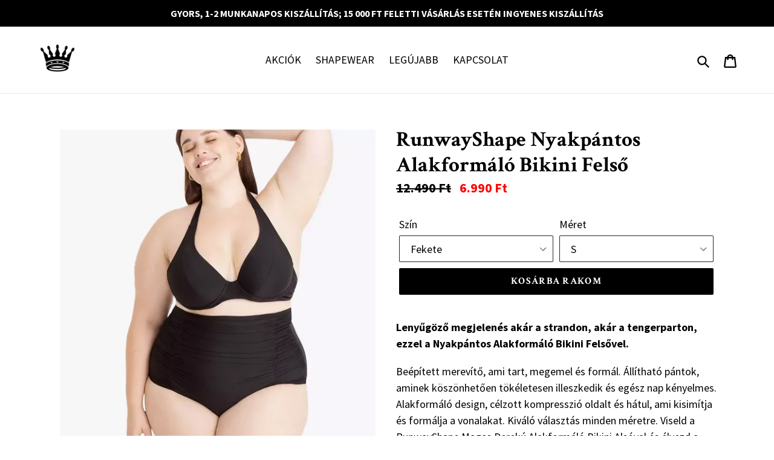

--- FILE ---
content_type: text/html; charset=utf-8
request_url: https://www.runwayshape.com/collections/legnagyobb-akciok_bra_lp1/products/runwayshape-nyakpantos-alakformalo-bikini-felso
body_size: 25850
content:
<!doctype html>
<!--[if IE 9]> <html class="ie9 no-js" lang="hu"> <![endif]-->
<!--[if (gt IE 9)|!(IE)]><!--> <html class="no-js" lang="hu"> <!--<![endif]-->
<head>


  <meta charset="utf-8">
  <meta name="viewport" content="width=device-width,initial-scale=1">
  <meta name="theme-color" content="#000000">
  <link rel="canonical" href="https://www.runwayshape.com/products/runwayshape-nyakpantos-alakformalo-bikini-felso">
<meta name="google-site-verification" content="QPnC_ybRqSXyuaOVg_5uotSaIb9fwjclM9WCdpMnBzk" /><link rel="shortcut icon" href="//www.runwayshape.com/cdn/shop/files/Nevtelen-1jpgggu_32x32.jpg?v=1614744895" type="image/png"><title>RunwayShape Nyakpántos Alakformáló Bikini Felső</title><meta name="description" content="Lenyűgöző megjelenés akár a strandon, akár a tengerparton, ezzel a Nyakpántos Alakformáló Bikini Felsővel. Beépített merevítő, ami tart, megemel és formál. Állítható pántok, aminek köszönhetően tökéletesen illeszkedik és egész nap kényelmes. Alakformáló design, célzott kompresszió oldalt és hátul, ami kisimítja és form"><!-- /snippets/social-meta-tags.liquid -->




<meta property="og:site_name" content="RunwayShape">
<meta property="og:url" content="https://www.runwayshape.com/products/runwayshape-nyakpantos-alakformalo-bikini-felso">
<meta property="og:title" content="RunwayShape Nyakpántos Alakformáló Bikini Felső">
<meta property="og:type" content="product">
<meta property="og:description" content="Lenyűgöző megjelenés akár a strandon, akár a tengerparton, ezzel a Nyakpántos Alakformáló Bikini Felsővel. Beépített merevítő, ami tart, megemel és formál. Állítható pántok, aminek köszönhetően tökéletesen illeszkedik és egész nap kényelmes. Alakformáló design, célzott kompresszió oldalt és hátul, ami kisimítja és form">

  <meta property="og:price:amount" content="6.990">
  <meta property="og:price:currency" content="HUF">

<meta property="og:image" content="http://www.runwayshape.com/cdn/shop/files/runwayshape_nyakpantos_alakformalo_bikini_felso_2_1200x1200.webp?v=1689557565"><meta property="og:image" content="http://www.runwayshape.com/cdn/shop/files/runwayshape_nyakpantos_alakformalo_bikini_felso_1_98ce722c-e49f-48d6-90db-d98f6ec5b0e8_1200x1200.webp?v=1689557565"><meta property="og:image" content="http://www.runwayshape.com/cdn/shop/files/runwayshape_nyakpantos_alakformalo_bikini_felso_3_1200x1200.webp?v=1689557565">
<meta property="og:image:secure_url" content="https://www.runwayshape.com/cdn/shop/files/runwayshape_nyakpantos_alakformalo_bikini_felso_2_1200x1200.webp?v=1689557565"><meta property="og:image:secure_url" content="https://www.runwayshape.com/cdn/shop/files/runwayshape_nyakpantos_alakformalo_bikini_felso_1_98ce722c-e49f-48d6-90db-d98f6ec5b0e8_1200x1200.webp?v=1689557565"><meta property="og:image:secure_url" content="https://www.runwayshape.com/cdn/shop/files/runwayshape_nyakpantos_alakformalo_bikini_felso_3_1200x1200.webp?v=1689557565">


<meta name="twitter:card" content="summary_large_image">
<meta name="twitter:title" content="RunwayShape Nyakpántos Alakformáló Bikini Felső">
<meta name="twitter:description" content="Lenyűgöző megjelenés akár a strandon, akár a tengerparton, ezzel a Nyakpántos Alakformáló Bikini Felsővel. Beépített merevítő, ami tart, megemel és formál. Állítható pántok, aminek köszönhetően tökéletesen illeszkedik és egész nap kényelmes. Alakformáló design, célzott kompresszió oldalt és hátul, ami kisimítja és form">


  <link href="//www.runwayshape.com/cdn/shop/t/1/assets/theme.scss.css?v=134656120674574776751702289291" rel="stylesheet" type="text/css" media="all" />
  

  <link href="//fonts.googleapis.com/css?family=Source+Sans+Pro:400,700" rel="stylesheet" type="text/css" media="all" />


  

    <link href="//fonts.googleapis.com/css?family=Crimson+Text:700" rel="stylesheet" type="text/css" media="all" />
  



  <script>
    var theme = {
      strings: {
        addToCart: "Kosárba rakom",
        soldOut: "Elfogyott",
        unavailable: "Nem elérhető",
        regularPrice: "Ár",
        sale: " ",
        showMore: "Mutass többet",
        showLess: "Mutass kevesebbet",
        addressError: "Hiba a cím keresése közben.",
        addressNoResults: "Nincs eredmény a következő címre.",
        addressQueryLimit: "Túllépted a Google API használati limitet.",
        authError: "Probléma történt a Google Maps regisztráció hitelesítésénél.",
        newWindow: "Megnyitás új ablakban",
        external: "Külső weboldal megnyitása",
        newWindowExternal: "Külső weboldal megnyitása új ablakban"
      },
      moneyFormat: "{{amount_no_decimals_with_comma_separator}} Ft"
    }

    document.documentElement.className = document.documentElement.className.replace('no-js', 'js');
  </script>

  <!--[if (lte IE 9) ]><script src="//www.runwayshape.com/cdn/shop/t/1/assets/match-media.min.js?v=22265819453975888031527288362" type="text/javascript"></script><![endif]--><!--[if (gt IE 9)|!(IE)]><!--><script src="//www.runwayshape.com/cdn/shop/t/1/assets/lazysizes.js?v=68441465964607740661527288361" async="async"></script><!--<![endif]-->
  <!--[if lte IE 9]><script src="//www.runwayshape.com/cdn/shop/t/1/assets/lazysizes.min.js?v=418"></script><![endif]-->

  <!--[if (gt IE 9)|!(IE)]><!--><script src="//www.runwayshape.com/cdn/shop/t/1/assets/vendor.js?v=121857302354663160541527288362" defer="defer"></script><!--<![endif]-->
  <!--[if lte IE 9]><script src="//www.runwayshape.com/cdn/shop/t/1/assets/vendor.js?v=121857302354663160541527288362"></script><![endif]-->

  <!--[if (gt IE 9)|!(IE)]><!--><script src="//www.runwayshape.com/cdn/shop/t/1/assets/theme.js?v=150511567468357448481639407601" defer="defer"></script><!--<![endif]-->
  <!--[if lte IE 9]><script src="//www.runwayshape.com/cdn/shop/t/1/assets/theme.js?v=150511567468357448481639407601"></script><![endif]-->

  <!-- Global site tag (gtag.js) - Google AdWords: 801501511 -->
<script async src="https://www.googletagmanager.com/gtag/js?id=AW-801501511"></script>
<script>
  window.dataLayer = window.dataLayer || [];
  function gtag(){dataLayer.push(arguments);}
  gtag('js', new Date());

  gtag('config', 'AW-801501511');
</script>

  <script>window.performance && window.performance.mark && window.performance.mark('shopify.content_for_header.start');</script><meta id="shopify-digital-wallet" name="shopify-digital-wallet" content="/1135345743/digital_wallets/dialog">
<link rel="alternate" type="application/json+oembed" href="https://www.runwayshape.com/products/runwayshape-nyakpantos-alakformalo-bikini-felso.oembed">
<script async="async" src="/checkouts/internal/preloads.js?locale=hu-HU"></script>
<script id="shopify-features" type="application/json">{"accessToken":"cc65c96f774e0b7bdfd3b61e5495a090","betas":["rich-media-storefront-analytics"],"domain":"www.runwayshape.com","predictiveSearch":true,"shopId":1135345743,"locale":"hu"}</script>
<script>var Shopify = Shopify || {};
Shopify.shop = "runwayshapestore.myshopify.com";
Shopify.locale = "hu";
Shopify.currency = {"active":"HUF","rate":"1.0"};
Shopify.country = "HU";
Shopify.theme = {"name":"Debut","id":32040288335,"schema_name":"Debut","schema_version":"4.0.0","theme_store_id":796,"role":"main"};
Shopify.theme.handle = "null";
Shopify.theme.style = {"id":null,"handle":null};
Shopify.cdnHost = "www.runwayshape.com/cdn";
Shopify.routes = Shopify.routes || {};
Shopify.routes.root = "/";</script>
<script type="module">!function(o){(o.Shopify=o.Shopify||{}).modules=!0}(window);</script>
<script>!function(o){function n(){var o=[];function n(){o.push(Array.prototype.slice.apply(arguments))}return n.q=o,n}var t=o.Shopify=o.Shopify||{};t.loadFeatures=n(),t.autoloadFeatures=n()}(window);</script>
<script id="shop-js-analytics" type="application/json">{"pageType":"product"}</script>
<script defer="defer" async type="module" src="//www.runwayshape.com/cdn/shopifycloud/shop-js/modules/v2/client.init-shop-cart-sync_DvSxYQHe.hu.esm.js"></script>
<script defer="defer" async type="module" src="//www.runwayshape.com/cdn/shopifycloud/shop-js/modules/v2/chunk.common_DHCaFFTi.esm.js"></script>
<script type="module">
  await import("//www.runwayshape.com/cdn/shopifycloud/shop-js/modules/v2/client.init-shop-cart-sync_DvSxYQHe.hu.esm.js");
await import("//www.runwayshape.com/cdn/shopifycloud/shop-js/modules/v2/chunk.common_DHCaFFTi.esm.js");

  window.Shopify.SignInWithShop?.initShopCartSync?.({"fedCMEnabled":true,"windoidEnabled":true});

</script>
<script>(function() {
  var isLoaded = false;
  function asyncLoad() {
    if (isLoaded) return;
    isLoaded = true;
    var urls = ["https:\/\/cookie-bar.conversionbear.com\/script?app=cookie_consent\u0026shop=runwayshapestore.myshopify.com"];
    for (var i = 0; i < urls.length; i++) {
      var s = document.createElement('script');
      s.type = 'text/javascript';
      s.async = true;
      s.src = urls[i];
      var x = document.getElementsByTagName('script')[0];
      x.parentNode.insertBefore(s, x);
    }
  };
  if(window.attachEvent) {
    window.attachEvent('onload', asyncLoad);
  } else {
    window.addEventListener('load', asyncLoad, false);
  }
})();</script>
<script id="__st">var __st={"a":1135345743,"offset":3600,"reqid":"6af76d56-c9e8-41e5-991b-06f31065e078-1768775177","pageurl":"www.runwayshape.com\/collections\/legnagyobb-akciok_bra_lp1\/products\/runwayshape-nyakpantos-alakformalo-bikini-felso","u":"df4e4a250f0d","p":"product","rtyp":"product","rid":8481413595482};</script>
<script>window.ShopifyPaypalV4VisibilityTracking = true;</script>
<script id="captcha-bootstrap">!function(){'use strict';const t='contact',e='account',n='new_comment',o=[[t,t],['blogs',n],['comments',n],[t,'customer']],c=[[e,'customer_login'],[e,'guest_login'],[e,'recover_customer_password'],[e,'create_customer']],r=t=>t.map((([t,e])=>`form[action*='/${t}']:not([data-nocaptcha='true']) input[name='form_type'][value='${e}']`)).join(','),a=t=>()=>t?[...document.querySelectorAll(t)].map((t=>t.form)):[];function s(){const t=[...o],e=r(t);return a(e)}const i='password',u='form_key',d=['recaptcha-v3-token','g-recaptcha-response','h-captcha-response',i],f=()=>{try{return window.sessionStorage}catch{return}},m='__shopify_v',_=t=>t.elements[u];function p(t,e,n=!1){try{const o=window.sessionStorage,c=JSON.parse(o.getItem(e)),{data:r}=function(t){const{data:e,action:n}=t;return t[m]||n?{data:e,action:n}:{data:t,action:n}}(c);for(const[e,n]of Object.entries(r))t.elements[e]&&(t.elements[e].value=n);n&&o.removeItem(e)}catch(o){console.error('form repopulation failed',{error:o})}}const l='form_type',E='cptcha';function T(t){t.dataset[E]=!0}const w=window,h=w.document,L='Shopify',v='ce_forms',y='captcha';let A=!1;((t,e)=>{const n=(g='f06e6c50-85a8-45c8-87d0-21a2b65856fe',I='https://cdn.shopify.com/shopifycloud/storefront-forms-hcaptcha/ce_storefront_forms_captcha_hcaptcha.v1.5.2.iife.js',D={infoText:'hCaptcha által védett',privacyText:'Adatvédelem',termsText:'Használati feltételek'},(t,e,n)=>{const o=w[L][v],c=o.bindForm;if(c)return c(t,g,e,D).then(n);var r;o.q.push([[t,g,e,D],n]),r=I,A||(h.body.append(Object.assign(h.createElement('script'),{id:'captcha-provider',async:!0,src:r})),A=!0)});var g,I,D;w[L]=w[L]||{},w[L][v]=w[L][v]||{},w[L][v].q=[],w[L][y]=w[L][y]||{},w[L][y].protect=function(t,e){n(t,void 0,e),T(t)},Object.freeze(w[L][y]),function(t,e,n,w,h,L){const[v,y,A,g]=function(t,e,n){const i=e?o:[],u=t?c:[],d=[...i,...u],f=r(d),m=r(i),_=r(d.filter((([t,e])=>n.includes(e))));return[a(f),a(m),a(_),s()]}(w,h,L),I=t=>{const e=t.target;return e instanceof HTMLFormElement?e:e&&e.form},D=t=>v().includes(t);t.addEventListener('submit',(t=>{const e=I(t);if(!e)return;const n=D(e)&&!e.dataset.hcaptchaBound&&!e.dataset.recaptchaBound,o=_(e),c=g().includes(e)&&(!o||!o.value);(n||c)&&t.preventDefault(),c&&!n&&(function(t){try{if(!f())return;!function(t){const e=f();if(!e)return;const n=_(t);if(!n)return;const o=n.value;o&&e.removeItem(o)}(t);const e=Array.from(Array(32),(()=>Math.random().toString(36)[2])).join('');!function(t,e){_(t)||t.append(Object.assign(document.createElement('input'),{type:'hidden',name:u})),t.elements[u].value=e}(t,e),function(t,e){const n=f();if(!n)return;const o=[...t.querySelectorAll(`input[type='${i}']`)].map((({name:t})=>t)),c=[...d,...o],r={};for(const[a,s]of new FormData(t).entries())c.includes(a)||(r[a]=s);n.setItem(e,JSON.stringify({[m]:1,action:t.action,data:r}))}(t,e)}catch(e){console.error('failed to persist form',e)}}(e),e.submit())}));const S=(t,e)=>{t&&!t.dataset[E]&&(n(t,e.some((e=>e===t))),T(t))};for(const o of['focusin','change'])t.addEventListener(o,(t=>{const e=I(t);D(e)&&S(e,y())}));const B=e.get('form_key'),M=e.get(l),P=B&&M;t.addEventListener('DOMContentLoaded',(()=>{const t=y();if(P)for(const e of t)e.elements[l].value===M&&p(e,B);[...new Set([...A(),...v().filter((t=>'true'===t.dataset.shopifyCaptcha))])].forEach((e=>S(e,t)))}))}(h,new URLSearchParams(w.location.search),n,t,e,['guest_login'])})(!0,!0)}();</script>
<script integrity="sha256-4kQ18oKyAcykRKYeNunJcIwy7WH5gtpwJnB7kiuLZ1E=" data-source-attribution="shopify.loadfeatures" defer="defer" src="//www.runwayshape.com/cdn/shopifycloud/storefront/assets/storefront/load_feature-a0a9edcb.js" crossorigin="anonymous"></script>
<script data-source-attribution="shopify.dynamic_checkout.dynamic.init">var Shopify=Shopify||{};Shopify.PaymentButton=Shopify.PaymentButton||{isStorefrontPortableWallets:!0,init:function(){window.Shopify.PaymentButton.init=function(){};var t=document.createElement("script");t.src="https://www.runwayshape.com/cdn/shopifycloud/portable-wallets/latest/portable-wallets.hu.js",t.type="module",document.head.appendChild(t)}};
</script>
<script data-source-attribution="shopify.dynamic_checkout.buyer_consent">
  function portableWalletsHideBuyerConsent(e){var t=document.getElementById("shopify-buyer-consent"),n=document.getElementById("shopify-subscription-policy-button");t&&n&&(t.classList.add("hidden"),t.setAttribute("aria-hidden","true"),n.removeEventListener("click",e))}function portableWalletsShowBuyerConsent(e){var t=document.getElementById("shopify-buyer-consent"),n=document.getElementById("shopify-subscription-policy-button");t&&n&&(t.classList.remove("hidden"),t.removeAttribute("aria-hidden"),n.addEventListener("click",e))}window.Shopify?.PaymentButton&&(window.Shopify.PaymentButton.hideBuyerConsent=portableWalletsHideBuyerConsent,window.Shopify.PaymentButton.showBuyerConsent=portableWalletsShowBuyerConsent);
</script>
<script data-source-attribution="shopify.dynamic_checkout.cart.bootstrap">document.addEventListener("DOMContentLoaded",(function(){function t(){return document.querySelector("shopify-accelerated-checkout-cart, shopify-accelerated-checkout")}if(t())Shopify.PaymentButton.init();else{new MutationObserver((function(e,n){t()&&(Shopify.PaymentButton.init(),n.disconnect())})).observe(document.body,{childList:!0,subtree:!0})}}));
</script>
<link id="shopify-accelerated-checkout-styles" rel="stylesheet" media="screen" href="https://www.runwayshape.com/cdn/shopifycloud/portable-wallets/latest/accelerated-checkout-backwards-compat.css" crossorigin="anonymous">
<style id="shopify-accelerated-checkout-cart">
        #shopify-buyer-consent {
  margin-top: 1em;
  display: inline-block;
  width: 100%;
}

#shopify-buyer-consent.hidden {
  display: none;
}

#shopify-subscription-policy-button {
  background: none;
  border: none;
  padding: 0;
  text-decoration: underline;
  font-size: inherit;
  cursor: pointer;
}

#shopify-subscription-policy-button::before {
  box-shadow: none;
}

      </style>

<script>window.performance && window.performance.mark && window.performance.mark('shopify.content_for_header.end');</script>
<script src="https://cdn.shopify.com/extensions/019b0289-a7b2-75c4-bc89-75da59821462/avada-app-75/assets/air-reviews.js" type="text/javascript" defer="defer"></script>
<link href="https://monorail-edge.shopifysvc.com" rel="dns-prefetch">
<script>(function(){if ("sendBeacon" in navigator && "performance" in window) {try {var session_token_from_headers = performance.getEntriesByType('navigation')[0].serverTiming.find(x => x.name == '_s').description;} catch {var session_token_from_headers = undefined;}var session_cookie_matches = document.cookie.match(/_shopify_s=([^;]*)/);var session_token_from_cookie = session_cookie_matches && session_cookie_matches.length === 2 ? session_cookie_matches[1] : "";var session_token = session_token_from_headers || session_token_from_cookie || "";function handle_abandonment_event(e) {var entries = performance.getEntries().filter(function(entry) {return /monorail-edge.shopifysvc.com/.test(entry.name);});if (!window.abandonment_tracked && entries.length === 0) {window.abandonment_tracked = true;var currentMs = Date.now();var navigation_start = performance.timing.navigationStart;var payload = {shop_id: 1135345743,url: window.location.href,navigation_start,duration: currentMs - navigation_start,session_token,page_type: "product"};window.navigator.sendBeacon("https://monorail-edge.shopifysvc.com/v1/produce", JSON.stringify({schema_id: "online_store_buyer_site_abandonment/1.1",payload: payload,metadata: {event_created_at_ms: currentMs,event_sent_at_ms: currentMs}}));}}window.addEventListener('pagehide', handle_abandonment_event);}}());</script>
<script id="web-pixels-manager-setup">(function e(e,d,r,n,o){if(void 0===o&&(o={}),!Boolean(null===(a=null===(i=window.Shopify)||void 0===i?void 0:i.analytics)||void 0===a?void 0:a.replayQueue)){var i,a;window.Shopify=window.Shopify||{};var t=window.Shopify;t.analytics=t.analytics||{};var s=t.analytics;s.replayQueue=[],s.publish=function(e,d,r){return s.replayQueue.push([e,d,r]),!0};try{self.performance.mark("wpm:start")}catch(e){}var l=function(){var e={modern:/Edge?\/(1{2}[4-9]|1[2-9]\d|[2-9]\d{2}|\d{4,})\.\d+(\.\d+|)|Firefox\/(1{2}[4-9]|1[2-9]\d|[2-9]\d{2}|\d{4,})\.\d+(\.\d+|)|Chrom(ium|e)\/(9{2}|\d{3,})\.\d+(\.\d+|)|(Maci|X1{2}).+ Version\/(15\.\d+|(1[6-9]|[2-9]\d|\d{3,})\.\d+)([,.]\d+|)( \(\w+\)|)( Mobile\/\w+|) Safari\/|Chrome.+OPR\/(9{2}|\d{3,})\.\d+\.\d+|(CPU[ +]OS|iPhone[ +]OS|CPU[ +]iPhone|CPU IPhone OS|CPU iPad OS)[ +]+(15[._]\d+|(1[6-9]|[2-9]\d|\d{3,})[._]\d+)([._]\d+|)|Android:?[ /-](13[3-9]|1[4-9]\d|[2-9]\d{2}|\d{4,})(\.\d+|)(\.\d+|)|Android.+Firefox\/(13[5-9]|1[4-9]\d|[2-9]\d{2}|\d{4,})\.\d+(\.\d+|)|Android.+Chrom(ium|e)\/(13[3-9]|1[4-9]\d|[2-9]\d{2}|\d{4,})\.\d+(\.\d+|)|SamsungBrowser\/([2-9]\d|\d{3,})\.\d+/,legacy:/Edge?\/(1[6-9]|[2-9]\d|\d{3,})\.\d+(\.\d+|)|Firefox\/(5[4-9]|[6-9]\d|\d{3,})\.\d+(\.\d+|)|Chrom(ium|e)\/(5[1-9]|[6-9]\d|\d{3,})\.\d+(\.\d+|)([\d.]+$|.*Safari\/(?![\d.]+ Edge\/[\d.]+$))|(Maci|X1{2}).+ Version\/(10\.\d+|(1[1-9]|[2-9]\d|\d{3,})\.\d+)([,.]\d+|)( \(\w+\)|)( Mobile\/\w+|) Safari\/|Chrome.+OPR\/(3[89]|[4-9]\d|\d{3,})\.\d+\.\d+|(CPU[ +]OS|iPhone[ +]OS|CPU[ +]iPhone|CPU IPhone OS|CPU iPad OS)[ +]+(10[._]\d+|(1[1-9]|[2-9]\d|\d{3,})[._]\d+)([._]\d+|)|Android:?[ /-](13[3-9]|1[4-9]\d|[2-9]\d{2}|\d{4,})(\.\d+|)(\.\d+|)|Mobile Safari.+OPR\/([89]\d|\d{3,})\.\d+\.\d+|Android.+Firefox\/(13[5-9]|1[4-9]\d|[2-9]\d{2}|\d{4,})\.\d+(\.\d+|)|Android.+Chrom(ium|e)\/(13[3-9]|1[4-9]\d|[2-9]\d{2}|\d{4,})\.\d+(\.\d+|)|Android.+(UC? ?Browser|UCWEB|U3)[ /]?(15\.([5-9]|\d{2,})|(1[6-9]|[2-9]\d|\d{3,})\.\d+)\.\d+|SamsungBrowser\/(5\.\d+|([6-9]|\d{2,})\.\d+)|Android.+MQ{2}Browser\/(14(\.(9|\d{2,})|)|(1[5-9]|[2-9]\d|\d{3,})(\.\d+|))(\.\d+|)|K[Aa][Ii]OS\/(3\.\d+|([4-9]|\d{2,})\.\d+)(\.\d+|)/},d=e.modern,r=e.legacy,n=navigator.userAgent;return n.match(d)?"modern":n.match(r)?"legacy":"unknown"}(),u="modern"===l?"modern":"legacy",c=(null!=n?n:{modern:"",legacy:""})[u],f=function(e){return[e.baseUrl,"/wpm","/b",e.hashVersion,"modern"===e.buildTarget?"m":"l",".js"].join("")}({baseUrl:d,hashVersion:r,buildTarget:u}),m=function(e){var d=e.version,r=e.bundleTarget,n=e.surface,o=e.pageUrl,i=e.monorailEndpoint;return{emit:function(e){var a=e.status,t=e.errorMsg,s=(new Date).getTime(),l=JSON.stringify({metadata:{event_sent_at_ms:s},events:[{schema_id:"web_pixels_manager_load/3.1",payload:{version:d,bundle_target:r,page_url:o,status:a,surface:n,error_msg:t},metadata:{event_created_at_ms:s}}]});if(!i)return console&&console.warn&&console.warn("[Web Pixels Manager] No Monorail endpoint provided, skipping logging."),!1;try{return self.navigator.sendBeacon.bind(self.navigator)(i,l)}catch(e){}var u=new XMLHttpRequest;try{return u.open("POST",i,!0),u.setRequestHeader("Content-Type","text/plain"),u.send(l),!0}catch(e){return console&&console.warn&&console.warn("[Web Pixels Manager] Got an unhandled error while logging to Monorail."),!1}}}}({version:r,bundleTarget:l,surface:e.surface,pageUrl:self.location.href,monorailEndpoint:e.monorailEndpoint});try{o.browserTarget=l,function(e){var d=e.src,r=e.async,n=void 0===r||r,o=e.onload,i=e.onerror,a=e.sri,t=e.scriptDataAttributes,s=void 0===t?{}:t,l=document.createElement("script"),u=document.querySelector("head"),c=document.querySelector("body");if(l.async=n,l.src=d,a&&(l.integrity=a,l.crossOrigin="anonymous"),s)for(var f in s)if(Object.prototype.hasOwnProperty.call(s,f))try{l.dataset[f]=s[f]}catch(e){}if(o&&l.addEventListener("load",o),i&&l.addEventListener("error",i),u)u.appendChild(l);else{if(!c)throw new Error("Did not find a head or body element to append the script");c.appendChild(l)}}({src:f,async:!0,onload:function(){if(!function(){var e,d;return Boolean(null===(d=null===(e=window.Shopify)||void 0===e?void 0:e.analytics)||void 0===d?void 0:d.initialized)}()){var d=window.webPixelsManager.init(e)||void 0;if(d){var r=window.Shopify.analytics;r.replayQueue.forEach((function(e){var r=e[0],n=e[1],o=e[2];d.publishCustomEvent(r,n,o)})),r.replayQueue=[],r.publish=d.publishCustomEvent,r.visitor=d.visitor,r.initialized=!0}}},onerror:function(){return m.emit({status:"failed",errorMsg:"".concat(f," has failed to load")})},sri:function(e){var d=/^sha384-[A-Za-z0-9+/=]+$/;return"string"==typeof e&&d.test(e)}(c)?c:"",scriptDataAttributes:o}),m.emit({status:"loading"})}catch(e){m.emit({status:"failed",errorMsg:(null==e?void 0:e.message)||"Unknown error"})}}})({shopId: 1135345743,storefrontBaseUrl: "https://www.runwayshape.com",extensionsBaseUrl: "https://extensions.shopifycdn.com/cdn/shopifycloud/web-pixels-manager",monorailEndpoint: "https://monorail-edge.shopifysvc.com/unstable/produce_batch",surface: "storefront-renderer",enabledBetaFlags: ["2dca8a86"],webPixelsConfigList: [{"id":"975110490","configuration":"{\"config\":\"{\\\"pixel_id\\\":\\\"G-KQGYHTWVEE\\\",\\\"google_tag_ids\\\":[\\\"G-KQGYHTWVEE\\\"],\\\"gtag_events\\\":[{\\\"type\\\":\\\"search\\\",\\\"action_label\\\":\\\"G-KQGYHTWVEE\\\"},{\\\"type\\\":\\\"begin_checkout\\\",\\\"action_label\\\":\\\"G-KQGYHTWVEE\\\"},{\\\"type\\\":\\\"view_item\\\",\\\"action_label\\\":\\\"G-KQGYHTWVEE\\\"},{\\\"type\\\":\\\"purchase\\\",\\\"action_label\\\":\\\"G-KQGYHTWVEE\\\"},{\\\"type\\\":\\\"page_view\\\",\\\"action_label\\\":\\\"G-KQGYHTWVEE\\\"},{\\\"type\\\":\\\"add_payment_info\\\",\\\"action_label\\\":\\\"G-KQGYHTWVEE\\\"},{\\\"type\\\":\\\"add_to_cart\\\",\\\"action_label\\\":\\\"G-KQGYHTWVEE\\\"}],\\\"enable_monitoring_mode\\\":false}\"}","eventPayloadVersion":"v1","runtimeContext":"OPEN","scriptVersion":"b2a88bafab3e21179ed38636efcd8a93","type":"APP","apiClientId":1780363,"privacyPurposes":[],"dataSharingAdjustments":{"protectedCustomerApprovalScopes":["read_customer_address","read_customer_email","read_customer_name","read_customer_personal_data","read_customer_phone"]}},{"id":"165937498","eventPayloadVersion":"v1","runtimeContext":"LAX","scriptVersion":"1","type":"CUSTOM","privacyPurposes":["MARKETING"],"name":"Meta pixel (migrated)"},{"id":"shopify-app-pixel","configuration":"{}","eventPayloadVersion":"v1","runtimeContext":"STRICT","scriptVersion":"0450","apiClientId":"shopify-pixel","type":"APP","privacyPurposes":["ANALYTICS","MARKETING"]},{"id":"shopify-custom-pixel","eventPayloadVersion":"v1","runtimeContext":"LAX","scriptVersion":"0450","apiClientId":"shopify-pixel","type":"CUSTOM","privacyPurposes":["ANALYTICS","MARKETING"]}],isMerchantRequest: false,initData: {"shop":{"name":"RunwayShape","paymentSettings":{"currencyCode":"HUF"},"myshopifyDomain":"runwayshapestore.myshopify.com","countryCode":"HU","storefrontUrl":"https:\/\/www.runwayshape.com"},"customer":null,"cart":null,"checkout":null,"productVariants":[{"price":{"amount":6990.0,"currencyCode":"HUF"},"product":{"title":"RunwayShape Nyakpántos Alakformáló Bikini Felső","vendor":"RunwayShape","id":"8481413595482","untranslatedTitle":"RunwayShape Nyakpántos Alakformáló Bikini Felső","url":"\/products\/runwayshape-nyakpantos-alakformalo-bikini-felso","type":""},"id":"46871437803866","image":{"src":"\/\/www.runwayshape.com\/cdn\/shop\/files\/runwayshape_nyakpantos_alakformalo_bikini_felso_2.webp?v=1689557565"},"sku":"","title":"Fekete \/ S","untranslatedTitle":"Fekete \/ S"},{"price":{"amount":6990.0,"currencyCode":"HUF"},"product":{"title":"RunwayShape Nyakpántos Alakformáló Bikini Felső","vendor":"RunwayShape","id":"8481413595482","untranslatedTitle":"RunwayShape Nyakpántos Alakformáló Bikini Felső","url":"\/products\/runwayshape-nyakpantos-alakformalo-bikini-felso","type":""},"id":"46871437836634","image":{"src":"\/\/www.runwayshape.com\/cdn\/shop\/files\/runwayshape_nyakpantos_alakformalo_bikini_felso_2.webp?v=1689557565"},"sku":"","title":"Fekete \/ M","untranslatedTitle":"Fekete \/ M"},{"price":{"amount":6990.0,"currencyCode":"HUF"},"product":{"title":"RunwayShape Nyakpántos Alakformáló Bikini Felső","vendor":"RunwayShape","id":"8481413595482","untranslatedTitle":"RunwayShape Nyakpántos Alakformáló Bikini Felső","url":"\/products\/runwayshape-nyakpantos-alakformalo-bikini-felso","type":""},"id":"46871437869402","image":{"src":"\/\/www.runwayshape.com\/cdn\/shop\/files\/runwayshape_nyakpantos_alakformalo_bikini_felso_2.webp?v=1689557565"},"sku":"","title":"Fekete \/ L","untranslatedTitle":"Fekete \/ L"},{"price":{"amount":6990.0,"currencyCode":"HUF"},"product":{"title":"RunwayShape Nyakpántos Alakformáló Bikini Felső","vendor":"RunwayShape","id":"8481413595482","untranslatedTitle":"RunwayShape Nyakpántos Alakformáló Bikini Felső","url":"\/products\/runwayshape-nyakpantos-alakformalo-bikini-felso","type":""},"id":"46871437902170","image":{"src":"\/\/www.runwayshape.com\/cdn\/shop\/files\/runwayshape_nyakpantos_alakformalo_bikini_felso_2.webp?v=1689557565"},"sku":"","title":"Fekete \/ XL","untranslatedTitle":"Fekete \/ XL"},{"price":{"amount":6990.0,"currencyCode":"HUF"},"product":{"title":"RunwayShape Nyakpántos Alakformáló Bikini Felső","vendor":"RunwayShape","id":"8481413595482","untranslatedTitle":"RunwayShape Nyakpántos Alakformáló Bikini Felső","url":"\/products\/runwayshape-nyakpantos-alakformalo-bikini-felso","type":""},"id":"46871437934938","image":{"src":"\/\/www.runwayshape.com\/cdn\/shop\/files\/runwayshape_nyakpantos_alakformalo_bikini_felso_2.webp?v=1689557565"},"sku":"","title":"Fekete \/ 2XL","untranslatedTitle":"Fekete \/ 2XL"},{"price":{"amount":6990.0,"currencyCode":"HUF"},"product":{"title":"RunwayShape Nyakpántos Alakformáló Bikini Felső","vendor":"RunwayShape","id":"8481413595482","untranslatedTitle":"RunwayShape Nyakpántos Alakformáló Bikini Felső","url":"\/products\/runwayshape-nyakpantos-alakformalo-bikini-felso","type":""},"id":"46871437967706","image":{"src":"\/\/www.runwayshape.com\/cdn\/shop\/files\/runwayshape_nyakpantos_alakformalo_bikini_felso_2.webp?v=1689557565"},"sku":"","title":"Fekete \/ 3XL","untranslatedTitle":"Fekete \/ 3XL"},{"price":{"amount":6990.0,"currencyCode":"HUF"},"product":{"title":"RunwayShape Nyakpántos Alakformáló Bikini Felső","vendor":"RunwayShape","id":"8481413595482","untranslatedTitle":"RunwayShape Nyakpántos Alakformáló Bikini Felső","url":"\/products\/runwayshape-nyakpantos-alakformalo-bikini-felso","type":""},"id":"46871438000474","image":{"src":"\/\/www.runwayshape.com\/cdn\/shop\/files\/runwayshape_nyakpantos_alakformalo_bikini_felso_2.webp?v=1689557565"},"sku":"","title":"Fekete \/ 4XL","untranslatedTitle":"Fekete \/ 4XL"}],"purchasingCompany":null},},"https://www.runwayshape.com/cdn","fcfee988w5aeb613cpc8e4bc33m6693e112",{"modern":"","legacy":""},{"shopId":"1135345743","storefrontBaseUrl":"https:\/\/www.runwayshape.com","extensionBaseUrl":"https:\/\/extensions.shopifycdn.com\/cdn\/shopifycloud\/web-pixels-manager","surface":"storefront-renderer","enabledBetaFlags":"[\"2dca8a86\"]","isMerchantRequest":"false","hashVersion":"fcfee988w5aeb613cpc8e4bc33m6693e112","publish":"custom","events":"[[\"page_viewed\",{}],[\"product_viewed\",{\"productVariant\":{\"price\":{\"amount\":6990.0,\"currencyCode\":\"HUF\"},\"product\":{\"title\":\"RunwayShape Nyakpántos Alakformáló Bikini Felső\",\"vendor\":\"RunwayShape\",\"id\":\"8481413595482\",\"untranslatedTitle\":\"RunwayShape Nyakpántos Alakformáló Bikini Felső\",\"url\":\"\/products\/runwayshape-nyakpantos-alakformalo-bikini-felso\",\"type\":\"\"},\"id\":\"46871437803866\",\"image\":{\"src\":\"\/\/www.runwayshape.com\/cdn\/shop\/files\/runwayshape_nyakpantos_alakformalo_bikini_felso_2.webp?v=1689557565\"},\"sku\":\"\",\"title\":\"Fekete \/ S\",\"untranslatedTitle\":\"Fekete \/ S\"}}]]"});</script><script>
  window.ShopifyAnalytics = window.ShopifyAnalytics || {};
  window.ShopifyAnalytics.meta = window.ShopifyAnalytics.meta || {};
  window.ShopifyAnalytics.meta.currency = 'HUF';
  var meta = {"product":{"id":8481413595482,"gid":"gid:\/\/shopify\/Product\/8481413595482","vendor":"RunwayShape","type":"","handle":"runwayshape-nyakpantos-alakformalo-bikini-felso","variants":[{"id":46871437803866,"price":699000,"name":"RunwayShape Nyakpántos Alakformáló Bikini Felső - Fekete \/ S","public_title":"Fekete \/ S","sku":""},{"id":46871437836634,"price":699000,"name":"RunwayShape Nyakpántos Alakformáló Bikini Felső - Fekete \/ M","public_title":"Fekete \/ M","sku":""},{"id":46871437869402,"price":699000,"name":"RunwayShape Nyakpántos Alakformáló Bikini Felső - Fekete \/ L","public_title":"Fekete \/ L","sku":""},{"id":46871437902170,"price":699000,"name":"RunwayShape Nyakpántos Alakformáló Bikini Felső - Fekete \/ XL","public_title":"Fekete \/ XL","sku":""},{"id":46871437934938,"price":699000,"name":"RunwayShape Nyakpántos Alakformáló Bikini Felső - Fekete \/ 2XL","public_title":"Fekete \/ 2XL","sku":""},{"id":46871437967706,"price":699000,"name":"RunwayShape Nyakpántos Alakformáló Bikini Felső - Fekete \/ 3XL","public_title":"Fekete \/ 3XL","sku":""},{"id":46871438000474,"price":699000,"name":"RunwayShape Nyakpántos Alakformáló Bikini Felső - Fekete \/ 4XL","public_title":"Fekete \/ 4XL","sku":""}],"remote":false},"page":{"pageType":"product","resourceType":"product","resourceId":8481413595482,"requestId":"6af76d56-c9e8-41e5-991b-06f31065e078-1768775177"}};
  for (var attr in meta) {
    window.ShopifyAnalytics.meta[attr] = meta[attr];
  }
</script>
<script class="analytics">
  (function () {
    var customDocumentWrite = function(content) {
      var jquery = null;

      if (window.jQuery) {
        jquery = window.jQuery;
      } else if (window.Checkout && window.Checkout.$) {
        jquery = window.Checkout.$;
      }

      if (jquery) {
        jquery('body').append(content);
      }
    };

    var hasLoggedConversion = function(token) {
      if (token) {
        return document.cookie.indexOf('loggedConversion=' + token) !== -1;
      }
      return false;
    }

    var setCookieIfConversion = function(token) {
      if (token) {
        var twoMonthsFromNow = new Date(Date.now());
        twoMonthsFromNow.setMonth(twoMonthsFromNow.getMonth() + 2);

        document.cookie = 'loggedConversion=' + token + '; expires=' + twoMonthsFromNow;
      }
    }

    var trekkie = window.ShopifyAnalytics.lib = window.trekkie = window.trekkie || [];
    if (trekkie.integrations) {
      return;
    }
    trekkie.methods = [
      'identify',
      'page',
      'ready',
      'track',
      'trackForm',
      'trackLink'
    ];
    trekkie.factory = function(method) {
      return function() {
        var args = Array.prototype.slice.call(arguments);
        args.unshift(method);
        trekkie.push(args);
        return trekkie;
      };
    };
    for (var i = 0; i < trekkie.methods.length; i++) {
      var key = trekkie.methods[i];
      trekkie[key] = trekkie.factory(key);
    }
    trekkie.load = function(config) {
      trekkie.config = config || {};
      trekkie.config.initialDocumentCookie = document.cookie;
      var first = document.getElementsByTagName('script')[0];
      var script = document.createElement('script');
      script.type = 'text/javascript';
      script.onerror = function(e) {
        var scriptFallback = document.createElement('script');
        scriptFallback.type = 'text/javascript';
        scriptFallback.onerror = function(error) {
                var Monorail = {
      produce: function produce(monorailDomain, schemaId, payload) {
        var currentMs = new Date().getTime();
        var event = {
          schema_id: schemaId,
          payload: payload,
          metadata: {
            event_created_at_ms: currentMs,
            event_sent_at_ms: currentMs
          }
        };
        return Monorail.sendRequest("https://" + monorailDomain + "/v1/produce", JSON.stringify(event));
      },
      sendRequest: function sendRequest(endpointUrl, payload) {
        // Try the sendBeacon API
        if (window && window.navigator && typeof window.navigator.sendBeacon === 'function' && typeof window.Blob === 'function' && !Monorail.isIos12()) {
          var blobData = new window.Blob([payload], {
            type: 'text/plain'
          });

          if (window.navigator.sendBeacon(endpointUrl, blobData)) {
            return true;
          } // sendBeacon was not successful

        } // XHR beacon

        var xhr = new XMLHttpRequest();

        try {
          xhr.open('POST', endpointUrl);
          xhr.setRequestHeader('Content-Type', 'text/plain');
          xhr.send(payload);
        } catch (e) {
          console.log(e);
        }

        return false;
      },
      isIos12: function isIos12() {
        return window.navigator.userAgent.lastIndexOf('iPhone; CPU iPhone OS 12_') !== -1 || window.navigator.userAgent.lastIndexOf('iPad; CPU OS 12_') !== -1;
      }
    };
    Monorail.produce('monorail-edge.shopifysvc.com',
      'trekkie_storefront_load_errors/1.1',
      {shop_id: 1135345743,
      theme_id: 32040288335,
      app_name: "storefront",
      context_url: window.location.href,
      source_url: "//www.runwayshape.com/cdn/s/trekkie.storefront.cd680fe47e6c39ca5d5df5f0a32d569bc48c0f27.min.js"});

        };
        scriptFallback.async = true;
        scriptFallback.src = '//www.runwayshape.com/cdn/s/trekkie.storefront.cd680fe47e6c39ca5d5df5f0a32d569bc48c0f27.min.js';
        first.parentNode.insertBefore(scriptFallback, first);
      };
      script.async = true;
      script.src = '//www.runwayshape.com/cdn/s/trekkie.storefront.cd680fe47e6c39ca5d5df5f0a32d569bc48c0f27.min.js';
      first.parentNode.insertBefore(script, first);
    };
    trekkie.load(
      {"Trekkie":{"appName":"storefront","development":false,"defaultAttributes":{"shopId":1135345743,"isMerchantRequest":null,"themeId":32040288335,"themeCityHash":"18045714457731043309","contentLanguage":"hu","currency":"HUF","eventMetadataId":"2f215737-f3df-4cb7-bb76-eeb9e7668b7a"},"isServerSideCookieWritingEnabled":true,"monorailRegion":"shop_domain","enabledBetaFlags":["65f19447"]},"Session Attribution":{},"S2S":{"facebookCapiEnabled":false,"source":"trekkie-storefront-renderer","apiClientId":580111}}
    );

    var loaded = false;
    trekkie.ready(function() {
      if (loaded) return;
      loaded = true;

      window.ShopifyAnalytics.lib = window.trekkie;

      var originalDocumentWrite = document.write;
      document.write = customDocumentWrite;
      try { window.ShopifyAnalytics.merchantGoogleAnalytics.call(this); } catch(error) {};
      document.write = originalDocumentWrite;

      window.ShopifyAnalytics.lib.page(null,{"pageType":"product","resourceType":"product","resourceId":8481413595482,"requestId":"6af76d56-c9e8-41e5-991b-06f31065e078-1768775177","shopifyEmitted":true});

      var match = window.location.pathname.match(/checkouts\/(.+)\/(thank_you|post_purchase)/)
      var token = match? match[1]: undefined;
      if (!hasLoggedConversion(token)) {
        setCookieIfConversion(token);
        window.ShopifyAnalytics.lib.track("Viewed Product",{"currency":"HUF","variantId":46871437803866,"productId":8481413595482,"productGid":"gid:\/\/shopify\/Product\/8481413595482","name":"RunwayShape Nyakpántos Alakformáló Bikini Felső - Fekete \/ S","price":"6990.00","sku":"","brand":"RunwayShape","variant":"Fekete \/ S","category":"","nonInteraction":true,"remote":false},undefined,undefined,{"shopifyEmitted":true});
      window.ShopifyAnalytics.lib.track("monorail:\/\/trekkie_storefront_viewed_product\/1.1",{"currency":"HUF","variantId":46871437803866,"productId":8481413595482,"productGid":"gid:\/\/shopify\/Product\/8481413595482","name":"RunwayShape Nyakpántos Alakformáló Bikini Felső - Fekete \/ S","price":"6990.00","sku":"","brand":"RunwayShape","variant":"Fekete \/ S","category":"","nonInteraction":true,"remote":false,"referer":"https:\/\/www.runwayshape.com\/collections\/legnagyobb-akciok_bra_lp1\/products\/runwayshape-nyakpantos-alakformalo-bikini-felso"});
      }
    });


        var eventsListenerScript = document.createElement('script');
        eventsListenerScript.async = true;
        eventsListenerScript.src = "//www.runwayshape.com/cdn/shopifycloud/storefront/assets/shop_events_listener-3da45d37.js";
        document.getElementsByTagName('head')[0].appendChild(eventsListenerScript);

})();</script>
  <script>
  if (!window.ga || (window.ga && typeof window.ga !== 'function')) {
    window.ga = function ga() {
      (window.ga.q = window.ga.q || []).push(arguments);
      if (window.Shopify && window.Shopify.analytics && typeof window.Shopify.analytics.publish === 'function') {
        window.Shopify.analytics.publish("ga_stub_called", {}, {sendTo: "google_osp_migration"});
      }
      console.error("Shopify's Google Analytics stub called with:", Array.from(arguments), "\nSee https://help.shopify.com/manual/promoting-marketing/pixels/pixel-migration#google for more information.");
    };
    if (window.Shopify && window.Shopify.analytics && typeof window.Shopify.analytics.publish === 'function') {
      window.Shopify.analytics.publish("ga_stub_initialized", {}, {sendTo: "google_osp_migration"});
    }
  }
</script>
<script
  defer
  src="https://www.runwayshape.com/cdn/shopifycloud/perf-kit/shopify-perf-kit-3.0.4.min.js"
  data-application="storefront-renderer"
  data-shop-id="1135345743"
  data-render-region="gcp-us-east1"
  data-page-type="product"
  data-theme-instance-id="32040288335"
  data-theme-name="Debut"
  data-theme-version="4.0.0"
  data-monorail-region="shop_domain"
  data-resource-timing-sampling-rate="10"
  data-shs="true"
  data-shs-beacon="true"
  data-shs-export-with-fetch="true"
  data-shs-logs-sample-rate="1"
  data-shs-beacon-endpoint="https://www.runwayshape.com/api/collect"
></script>
</head>

<body class="template-product">

  <a class="in-page-link visually-hidden skip-link" href="#MainContent">Ugrás a tartalomra</a>

  <div id="SearchDrawer" class="search-bar drawer drawer--top" role="dialog" aria-modal="true" aria-label="Keresés">
    <div class="search-bar__table">
      <div class="search-bar__table-cell search-bar__form-wrapper">
        <form class="search search-bar__form" action="/search" method="get" role="search">
          <input class="search__input search-bar__input" type="search" name="q" value="" placeholder="Keresés" aria-label="Keresés">
          <button class="search-bar__submit search__submit btn--link" type="submit">
            <svg aria-hidden="true" focusable="false" role="presentation" class="icon icon-search" viewBox="0 0 37 40"><path d="M35.6 36l-9.8-9.8c4.1-5.4 3.6-13.2-1.3-18.1-5.4-5.4-14.2-5.4-19.7 0-5.4 5.4-5.4 14.2 0 19.7 2.6 2.6 6.1 4.1 9.8 4.1 3 0 5.9-1 8.3-2.8l9.8 9.8c.4.4.9.6 1.4.6s1-.2 1.4-.6c.9-.9.9-2.1.1-2.9zm-20.9-8.2c-2.6 0-5.1-1-7-2.9-3.9-3.9-3.9-10.1 0-14C9.6 9 12.2 8 14.7 8s5.1 1 7 2.9c3.9 3.9 3.9 10.1 0 14-1.9 1.9-4.4 2.9-7 2.9z"/></svg>
            <span class="icon__fallback-text">Keresés</span>
          </button>
        </form>
      </div>
      <div class="search-bar__table-cell text-right">
        <button type="button" class="btn--link search-bar__close js-drawer-close">
          <svg aria-hidden="true" focusable="false" role="presentation" class="icon icon-close" viewBox="0 0 37 40"><path d="M21.3 23l11-11c.8-.8.8-2 0-2.8-.8-.8-2-.8-2.8 0l-11 11-11-11c-.8-.8-2-.8-2.8 0-.8.8-.8 2 0 2.8l11 11-11 11c-.8.8-.8 2 0 2.8.4.4.9.6 1.4.6s1-.2 1.4-.6l11-11 11 11c.4.4.9.6 1.4.6s1-.2 1.4-.6c.8-.8.8-2 0-2.8l-11-11z"/></svg>
          <span class="icon__fallback-text">Bezárás</span>
        </button>
      </div>
    </div>
  </div>

  <div id="shopify-section-header" class="shopify-section">
  <style>
    
      .site-header__logo-image {
        max-width: 80px;
      }
    

    
      .site-header__logo-image {
        margin: 0;
      }
    
  </style>


<div data-section-id="header" data-section-type="header-section">
  
    
      <style>
        .announcement-bar {
          background-color: #000000;
        }

        .announcement-bar--link:hover {
          

          
            
            background-color: #292929;
          
        }

        .announcement-bar__message {
          color: #ffffff;
        }
      </style>

      
        <div class="announcement-bar">
      

        <p class="announcement-bar__message">GYORS, 1-2 MUNKANAPOS KISZÁLLÍTÁS; 15 000 FT FELETTI VÁSÁRLÁS ESETÉN INGYENES KISZÁLLÍTÁS</p>

      
        </div>
      

    
  

  <header class="site-header border-bottom logo--left" role="banner">
    <div class="grid grid--no-gutters grid--table site-header__mobile-nav">
      

      

      <div class="grid__item small--one-half medium-up--one-quarter logo-align--left">
        
        
          <div class="h2 site-header__logo">
        
          
<a href="/" class="site-header__logo-image">
              
              <img class="lazyload js"
                   src="//www.runwayshape.com/cdn/shop/files/Nevtelen-1jpgggu_vectorized_300x300.png?v=1614744893"
                   data-src="//www.runwayshape.com/cdn/shop/files/Nevtelen-1jpgggu_vectorized_{width}x.png?v=1614744893"
                   data-widths="[180, 360, 540, 720, 900, 1080, 1296, 1512, 1728, 2048]"
                   data-aspectratio="1.0"
                   data-sizes="auto"
                   alt="RunwayShape"
                   style="max-width: 80px">
              <noscript>
                
                <img src="//www.runwayshape.com/cdn/shop/files/Nevtelen-1jpgggu_vectorized_80x.png?v=1614744893"
                     srcset="//www.runwayshape.com/cdn/shop/files/Nevtelen-1jpgggu_vectorized_80x.png?v=1614744893 1x, //www.runwayshape.com/cdn/shop/files/Nevtelen-1jpgggu_vectorized_80x@2x.png?v=1614744893 2x"
                     alt="RunwayShape"
                     style="max-width: 80px;">
              </noscript>
            </a>
          
        
          </div>
        
      </div>

      
        <nav class="grid__item medium-up--one-half small--hide" id="AccessibleNav" role="navigation">
          <ul class="site-nav list--inline " id="SiteNav">
  



    
      <li>
        <a href="/collections/legnagyobb-akciok-lp001-1" class="site-nav__link site-nav__link--main">AKCIÓK</a>
      </li>
    
  



    
      <li>
        <a href="/collections/shapewear" class="site-nav__link site-nav__link--main">SHAPEWEAR</a>
      </li>
    
  



    
      <li>
        <a href="/collections/legujabb" class="site-nav__link site-nav__link--main">LEGÚJABB</a>
      </li>
    
  



    
      <li>
        <a href="/pages/kapcsolat" class="site-nav__link site-nav__link--main">KAPCSOLAT</a>
      </li>
    
  
</ul>

        </nav>
      

      <div class="grid__item small--one-half medium-up--one-quarter text-right site-header__icons">
        <div class="site-header__icons-wrapper">
          
            <div class="site-header__search site-header__icon small--hide">
              <form action="/search" method="get" class="search-header search" role="search">
  <input class="search-header__input search__input"
    type="search"
    name="q"
    placeholder="Keresés"
    aria-label="Keresés">
  <button class="search-header__submit search__submit btn--link" type="submit">
    <svg aria-hidden="true" focusable="false" role="presentation" class="icon icon-search" viewBox="0 0 37 40"><path d="M35.6 36l-9.8-9.8c4.1-5.4 3.6-13.2-1.3-18.1-5.4-5.4-14.2-5.4-19.7 0-5.4 5.4-5.4 14.2 0 19.7 2.6 2.6 6.1 4.1 9.8 4.1 3 0 5.9-1 8.3-2.8l9.8 9.8c.4.4.9.6 1.4.6s1-.2 1.4-.6c.9-.9.9-2.1.1-2.9zm-20.9-8.2c-2.6 0-5.1-1-7-2.9-3.9-3.9-3.9-10.1 0-14C9.6 9 12.2 8 14.7 8s5.1 1 7 2.9c3.9 3.9 3.9 10.1 0 14-1.9 1.9-4.4 2.9-7 2.9z"/></svg>
    <span class="icon__fallback-text">Keresés</span>
  </button>
</form>

            </div>
          

          <button type="button" class="btn--link site-header__icon site-header__search-toggle js-drawer-open-top medium-up--hide">
            <svg aria-hidden="true" focusable="false" role="presentation" class="icon icon-search" viewBox="0 0 37 40"><path d="M35.6 36l-9.8-9.8c4.1-5.4 3.6-13.2-1.3-18.1-5.4-5.4-14.2-5.4-19.7 0-5.4 5.4-5.4 14.2 0 19.7 2.6 2.6 6.1 4.1 9.8 4.1 3 0 5.9-1 8.3-2.8l9.8 9.8c.4.4.9.6 1.4.6s1-.2 1.4-.6c.9-.9.9-2.1.1-2.9zm-20.9-8.2c-2.6 0-5.1-1-7-2.9-3.9-3.9-3.9-10.1 0-14C9.6 9 12.2 8 14.7 8s5.1 1 7 2.9c3.9 3.9 3.9 10.1 0 14-1.9 1.9-4.4 2.9-7 2.9z"/></svg>
            <span class="icon__fallback-text">Keresés</span>
          </button>

          

          <a href="/cart" class="site-header__icon site-header__cart">
            <svg aria-hidden="true" focusable="false" role="presentation" class="icon icon-cart" viewBox="0 0 37 40"><path d="M36.5 34.8L33.3 8h-5.9C26.7 3.9 23 .8 18.5.8S10.3 3.9 9.6 8H3.7L.5 34.8c-.2 1.5.4 2.4.9 3 .5.5 1.4 1.2 3.1 1.2h28c1.3 0 2.4-.4 3.1-1.3.7-.7 1-1.8.9-2.9zm-18-30c2.2 0 4.1 1.4 4.7 3.2h-9.5c.7-1.9 2.6-3.2 4.8-3.2zM4.5 35l2.8-23h2.2v3c0 1.1.9 2 2 2s2-.9 2-2v-3h10v3c0 1.1.9 2 2 2s2-.9 2-2v-3h2.2l2.8 23h-28z"/></svg>
            <span class="icon__fallback-text">Kosár</span>
            
          </a>

          
            <button type="button" class="btn--link site-header__icon site-header__menu js-mobile-nav-toggle mobile-nav--open" aria-controls="navigation"  aria-expanded="false" aria-label="Menu">
              <svg aria-hidden="true" focusable="false" role="presentation" class="icon icon-hamburger" viewBox="0 0 37 40"><path d="M33.5 25h-30c-1.1 0-2-.9-2-2s.9-2 2-2h30c1.1 0 2 .9 2 2s-.9 2-2 2zm0-11.5h-30c-1.1 0-2-.9-2-2s.9-2 2-2h30c1.1 0 2 .9 2 2s-.9 2-2 2zm0 23h-30c-1.1 0-2-.9-2-2s.9-2 2-2h30c1.1 0 2 .9 2 2s-.9 2-2 2z"/></svg>
              <svg aria-hidden="true" focusable="false" role="presentation" class="icon icon-close" viewBox="0 0 37 40"><path d="M21.3 23l11-11c.8-.8.8-2 0-2.8-.8-.8-2-.8-2.8 0l-11 11-11-11c-.8-.8-2-.8-2.8 0-.8.8-.8 2 0 2.8l11 11-11 11c-.8.8-.8 2 0 2.8.4.4.9.6 1.4.6s1-.2 1.4-.6l11-11 11 11c.4.4.9.6 1.4.6s1-.2 1.4-.6c.8-.8.8-2 0-2.8l-11-11z"/></svg>
            </button>
          
        </div>

      </div>
    </div>

    <nav class="mobile-nav-wrapper medium-up--hide" role="navigation">
      <ul id="MobileNav" class="mobile-nav">
        
<li class="mobile-nav__item border-bottom">
            
              <a href="/collections/legnagyobb-akciok-lp001-1" class="mobile-nav__link">
                AKCIÓK
              </a>
            
          </li>
        
<li class="mobile-nav__item border-bottom">
            
              <a href="/collections/shapewear" class="mobile-nav__link">
                SHAPEWEAR
              </a>
            
          </li>
        
<li class="mobile-nav__item border-bottom">
            
              <a href="/collections/legujabb" class="mobile-nav__link">
                LEGÚJABB
              </a>
            
          </li>
        
<li class="mobile-nav__item">
            
              <a href="/pages/kapcsolat" class="mobile-nav__link">
                KAPCSOLAT
              </a>
            
          </li>
        
      </ul>
    </nav>
  </header>

  
</div>



<script type="application/ld+json">
{
  "@context": "http://schema.org",
  "@type": "Organization",
  "name": "RunwayShape",
  
    
    "logo": "https://www.runwayshape.com/cdn/shop/files/Nevtelen-1jpgggu_vectorized_800x.png?v=1614744893",
  
  "sameAs": [
    "",
    "",
    "",
    "",
    "",
    "",
    "",
    ""
  ],
  "url": "https://www.runwayshape.com"
}
</script>


</div>

  <div class="page-container" id="PageContainer">

    <main class="main-content" id="MainContent" role="main">
      

<div id="shopify-section-product-template" class="shopify-section"><div class="product-template__container page-width" 
  id="ProductSection-product-template" 
  data-section-id="product-template" 
  data-section-type="product" 
  data-enable-history-state="true"
>
  


  <div class="grid product-single">
    <div class="grid__item product-single__photos medium-up--one-half">
        
        
        
        
<style>
  
  
  @media screen and (min-width: 750px) { 
    #FeaturedImage-product-template-50215491764570 {
      max-width: 530px;
      max-height: 530.0px;
    }
    #FeaturedImageZoom-product-template-50215491764570-wrapper {
      max-width: 530px;
      max-height: 530.0px;
    }
   } 
  
  
    
    @media screen and (max-width: 749px) {
      #FeaturedImage-product-template-50215491764570 {
        max-width: 750px;
        max-height: 750px;
      }
      #FeaturedImageZoom-product-template-50215491764570-wrapper {
        max-width: 750px;
      }
    }
  
</style>


        <div id="FeaturedImageZoom-product-template-50215491764570-wrapper" class="product-single__photo-wrapper js">
          <div id="FeaturedImageZoom-product-template-50215491764570" style="padding-top:100.0%;" class="product-single__photo js-zoom-enabled product-single__photo--has-thumbnails" data-image-id="50215491764570" data-zoom="//www.runwayshape.com/cdn/shop/files/runwayshape_nyakpantos_alakformalo_bikini_felso_2_1024x1024@2x.webp?v=1689557565">
            <img id="FeaturedImage-product-template-50215491764570"
                 class="feature-row__image product-featured-img lazyload"
                 src="//www.runwayshape.com/cdn/shop/files/runwayshape_nyakpantos_alakformalo_bikini_felso_2_300x300.webp?v=1689557565"
                 data-src="//www.runwayshape.com/cdn/shop/files/runwayshape_nyakpantos_alakformalo_bikini_felso_2_{width}x.webp?v=1689557565"
                 data-widths="[180, 360, 540, 720, 900, 1080, 1296, 1512, 1728, 2048]"
                 data-aspectratio="1.0"
                 data-sizes="auto"
                 alt="RunwayShape Nyakpántos Alakformáló Bikini Felső">
          </div>
        </div>
      
        
        
        
        
<style>
  
  
  @media screen and (min-width: 750px) { 
    #FeaturedImage-product-template-50215491895642 {
      max-width: 530px;
      max-height: 530.0px;
    }
    #FeaturedImageZoom-product-template-50215491895642-wrapper {
      max-width: 530px;
      max-height: 530.0px;
    }
   } 
  
  
    
    @media screen and (max-width: 749px) {
      #FeaturedImage-product-template-50215491895642 {
        max-width: 750px;
        max-height: 750px;
      }
      #FeaturedImageZoom-product-template-50215491895642-wrapper {
        max-width: 750px;
      }
    }
  
</style>


        <div id="FeaturedImageZoom-product-template-50215491895642-wrapper" class="product-single__photo-wrapper js">
          <div id="FeaturedImageZoom-product-template-50215491895642" style="padding-top:100.0%;" class="product-single__photo js-zoom-enabled product-single__photo--has-thumbnails hide" data-image-id="50215491895642" data-zoom="//www.runwayshape.com/cdn/shop/files/runwayshape_nyakpantos_alakformalo_bikini_felso_1_98ce722c-e49f-48d6-90db-d98f6ec5b0e8_1024x1024@2x.webp?v=1689557565">
            <img id="FeaturedImage-product-template-50215491895642"
                 class="feature-row__image product-featured-img lazyload lazypreload"
                 src="//www.runwayshape.com/cdn/shop/files/runwayshape_nyakpantos_alakformalo_bikini_felso_1_98ce722c-e49f-48d6-90db-d98f6ec5b0e8_300x300.webp?v=1689557565"
                 data-src="//www.runwayshape.com/cdn/shop/files/runwayshape_nyakpantos_alakformalo_bikini_felso_1_98ce722c-e49f-48d6-90db-d98f6ec5b0e8_{width}x.webp?v=1689557565"
                 data-widths="[180, 360, 540, 720, 900, 1080, 1296, 1512, 1728, 2048]"
                 data-aspectratio="1.0"
                 data-sizes="auto"
                 alt="RunwayShape Nyakpántos Alakformáló Bikini Felső">
          </div>
        </div>
      
        
        
        
        
<style>
  
  
  @media screen and (min-width: 750px) { 
    #FeaturedImage-product-template-50214657524058 {
      max-width: 530px;
      max-height: 530.0px;
    }
    #FeaturedImageZoom-product-template-50214657524058-wrapper {
      max-width: 530px;
      max-height: 530.0px;
    }
   } 
  
  
    
    @media screen and (max-width: 749px) {
      #FeaturedImage-product-template-50214657524058 {
        max-width: 750px;
        max-height: 750px;
      }
      #FeaturedImageZoom-product-template-50214657524058-wrapper {
        max-width: 750px;
      }
    }
  
</style>


        <div id="FeaturedImageZoom-product-template-50214657524058-wrapper" class="product-single__photo-wrapper js">
          <div id="FeaturedImageZoom-product-template-50214657524058" style="padding-top:100.0%;" class="product-single__photo js-zoom-enabled product-single__photo--has-thumbnails hide" data-image-id="50214657524058" data-zoom="//www.runwayshape.com/cdn/shop/files/runwayshape_nyakpantos_alakformalo_bikini_felso_3_1024x1024@2x.webp?v=1689557565">
            <img id="FeaturedImage-product-template-50214657524058"
                 class="feature-row__image product-featured-img lazyload lazypreload"
                 src="//www.runwayshape.com/cdn/shop/files/runwayshape_nyakpantos_alakformalo_bikini_felso_3_300x300.webp?v=1689557565"
                 data-src="//www.runwayshape.com/cdn/shop/files/runwayshape_nyakpantos_alakformalo_bikini_felso_3_{width}x.webp?v=1689557565"
                 data-widths="[180, 360, 540, 720, 900, 1080, 1296, 1512, 1728, 2048]"
                 data-aspectratio="1.0"
                 data-sizes="auto"
                 alt="RunwayShape Nyakpántos Alakformáló Bikini Felső">
          </div>
        </div>
      
        
        
        
        
<style>
  
  
  @media screen and (min-width: 750px) { 
    #FeaturedImage-product-template-50214657655130 {
      max-width: 530px;
      max-height: 530.0px;
    }
    #FeaturedImageZoom-product-template-50214657655130-wrapper {
      max-width: 530px;
      max-height: 530.0px;
    }
   } 
  
  
    
    @media screen and (max-width: 749px) {
      #FeaturedImage-product-template-50214657655130 {
        max-width: 750px;
        max-height: 750px;
      }
      #FeaturedImageZoom-product-template-50214657655130-wrapper {
        max-width: 750px;
      }
    }
  
</style>


        <div id="FeaturedImageZoom-product-template-50214657655130-wrapper" class="product-single__photo-wrapper js">
          <div id="FeaturedImageZoom-product-template-50214657655130" style="padding-top:100.0%;" class="product-single__photo js-zoom-enabled product-single__photo--has-thumbnails hide" data-image-id="50214657655130" data-zoom="//www.runwayshape.com/cdn/shop/files/runwayshape_nyakpantos_alakformalo_bikini_felso_1_1024x1024@2x.webp?v=1689557565">
            <img id="FeaturedImage-product-template-50214657655130"
                 class="feature-row__image product-featured-img lazyload lazypreload"
                 src="//www.runwayshape.com/cdn/shop/files/runwayshape_nyakpantos_alakformalo_bikini_felso_1_300x300.webp?v=1689557565"
                 data-src="//www.runwayshape.com/cdn/shop/files/runwayshape_nyakpantos_alakformalo_bikini_felso_1_{width}x.webp?v=1689557565"
                 data-widths="[180, 360, 540, 720, 900, 1080, 1296, 1512, 1728, 2048]"
                 data-aspectratio="1.0"
                 data-sizes="auto"
                 alt="RunwayShape Nyakpántos Alakformáló Bikini Felső">
          </div>
        </div>
      

      <noscript>
        
        <img src="//www.runwayshape.com/cdn/shop/files/runwayshape_nyakpantos_alakformalo_bikini_felso_2_530x@2x.webp?v=1689557565" alt="RunwayShape Nyakpántos Alakformáló Bikini Felső" id="FeaturedImage-product-template" class="product-featured-img" style="max-width: 530px;">
      </noscript>

      
        

        <div class="thumbnails-wrapper thumbnails-slider--active">
          
            <button type="button" class="btn btn--link medium-up--hide thumbnails-slider__btn thumbnails-slider__prev thumbnails-slider__prev--product-template">
              <svg aria-hidden="true" focusable="false" role="presentation" class="icon icon-chevron-left" viewBox="0 0 284.49 498.98"><defs><style>.cls-1{fill:#231f20}</style></defs><path class="cls-1" d="M437.67 129.51a35 35 0 0 1 24.75 59.75L272.67 379l189.75 189.74a35 35 0 1 1-49.5 49.5L198.43 403.75a35 35 0 0 1 0-49.5l214.49-214.49a34.89 34.89 0 0 1 24.75-10.25z" transform="translate(-188.18 -129.51)"/></svg>
              <span class="icon__fallback-text">Előző</span>
            </button>
          
          <ul class="grid grid--uniform product-single__thumbnails product-single__thumbnails-product-template">
            
              <li class="grid__item medium-up--one-quarter product-single__thumbnails-item js">
                <a href="//www.runwayshape.com/cdn/shop/files/runwayshape_nyakpantos_alakformalo_bikini_felso_2_1024x1024@2x.webp?v=1689557565"
                   class="text-link product-single__thumbnail product-single__thumbnail--product-template"
                   data-thumbnail-id="50215491764570"
                   data-zoom="//www.runwayshape.com/cdn/shop/files/runwayshape_nyakpantos_alakformalo_bikini_felso_2_1024x1024@2x.webp?v=1689557565">
                     <img class="product-single__thumbnail-image" src="//www.runwayshape.com/cdn/shop/files/runwayshape_nyakpantos_alakformalo_bikini_felso_2_110x110@2x.webp?v=1689557565" alt="RunwayShape Nyakpántos Alakformáló Bikini Felső">
                </a>
              </li>
            
              <li class="grid__item medium-up--one-quarter product-single__thumbnails-item js">
                <a href="//www.runwayshape.com/cdn/shop/files/runwayshape_nyakpantos_alakformalo_bikini_felso_1_98ce722c-e49f-48d6-90db-d98f6ec5b0e8_1024x1024@2x.webp?v=1689557565"
                   class="text-link product-single__thumbnail product-single__thumbnail--product-template"
                   data-thumbnail-id="50215491895642"
                   data-zoom="//www.runwayshape.com/cdn/shop/files/runwayshape_nyakpantos_alakformalo_bikini_felso_1_98ce722c-e49f-48d6-90db-d98f6ec5b0e8_1024x1024@2x.webp?v=1689557565">
                     <img class="product-single__thumbnail-image" src="//www.runwayshape.com/cdn/shop/files/runwayshape_nyakpantos_alakformalo_bikini_felso_1_98ce722c-e49f-48d6-90db-d98f6ec5b0e8_110x110@2x.webp?v=1689557565" alt="RunwayShape Nyakpántos Alakformáló Bikini Felső">
                </a>
              </li>
            
              <li class="grid__item medium-up--one-quarter product-single__thumbnails-item js">
                <a href="//www.runwayshape.com/cdn/shop/files/runwayshape_nyakpantos_alakformalo_bikini_felso_3_1024x1024@2x.webp?v=1689557565"
                   class="text-link product-single__thumbnail product-single__thumbnail--product-template"
                   data-thumbnail-id="50214657524058"
                   data-zoom="//www.runwayshape.com/cdn/shop/files/runwayshape_nyakpantos_alakformalo_bikini_felso_3_1024x1024@2x.webp?v=1689557565">
                     <img class="product-single__thumbnail-image" src="//www.runwayshape.com/cdn/shop/files/runwayshape_nyakpantos_alakformalo_bikini_felso_3_110x110@2x.webp?v=1689557565" alt="RunwayShape Nyakpántos Alakformáló Bikini Felső">
                </a>
              </li>
            
              <li class="grid__item medium-up--one-quarter product-single__thumbnails-item js">
                <a href="//www.runwayshape.com/cdn/shop/files/runwayshape_nyakpantos_alakformalo_bikini_felso_1_1024x1024@2x.webp?v=1689557565"
                   class="text-link product-single__thumbnail product-single__thumbnail--product-template"
                   data-thumbnail-id="50214657655130"
                   data-zoom="//www.runwayshape.com/cdn/shop/files/runwayshape_nyakpantos_alakformalo_bikini_felso_1_1024x1024@2x.webp?v=1689557565">
                     <img class="product-single__thumbnail-image" src="//www.runwayshape.com/cdn/shop/files/runwayshape_nyakpantos_alakformalo_bikini_felso_1_110x110@2x.webp?v=1689557565" alt="RunwayShape Nyakpántos Alakformáló Bikini Felső">
                </a>
              </li>
            
          </ul>
          
            <button type="button" class="btn btn--link medium-up--hide thumbnails-slider__btn thumbnails-slider__next thumbnails-slider__next--product-template">
              <svg aria-hidden="true" focusable="false" role="presentation" class="icon icon-chevron-right" viewBox="0 0 284.49 498.98"><defs><style>.cls-1{fill:#231f20}</style></defs><path class="cls-1" d="M223.18 628.49a35 35 0 0 1-24.75-59.75L388.17 379 198.43 189.26a35 35 0 0 1 49.5-49.5l214.49 214.49a35 35 0 0 1 0 49.5L247.93 618.24a34.89 34.89 0 0 1-24.75 10.25z" transform="translate(-188.18 -129.51)"/></svg>
              <span class="icon__fallback-text">Következő</span>
            </button>
          
        </div>
      
    </div>

    <div class="grid__item medium-up--one-half">
      <div class="product-single__meta">

        <h1 class="product-single__title">RunwayShape Nyakpántos Alakformáló Bikini Felső</h1>

        

        <div>
          <p class="product-single__price product-single__price-product-template">
            
                <span class="visually-hidden">Ár</span>
                <s id="ComparePrice-product-template">12.490 Ft</s>
                <span class="product-price__price product-price__price-product-template product-price__sale product-price__sale--single">
                  <span id="ProductPrice-product-template">
                    6.990 Ft
                  </span>
                  <span class="product-price__sale-label product-price__sale-label-product-template"> </span>
                </span>
            
          </p>

          

          <form method="post" action="/cart/add" id="product_form_8481413595482" accept-charset="UTF-8" class="product-form product-form-product-template
" enctype="multipart/form-data"><input type="hidden" name="form_type" value="product" /><input type="hidden" name="utf8" value="✓" />
            
              
                <div class="selector-wrapper js product-form__item">
                  <label for="SingleOptionSelector-0">
                    Szín
                  </label>
                  <select class="single-option-selector single-option-selector-product-template product-form__input" id="SingleOptionSelector-0" data-index="option1">
                    
                      <option value="Fekete" selected="selected">Fekete</option>
                    
                  </select>
                </div>
              
                <div class="selector-wrapper js product-form__item">
                  <label for="SingleOptionSelector-1">
                    Méret
                  </label>
                  <select class="single-option-selector single-option-selector-product-template product-form__input" id="SingleOptionSelector-1" data-index="option2">
                    
                      <option value="S" selected="selected">S</option>
                    
                      <option value="M">M</option>
                    
                      <option value="L">L</option>
                    
                      <option value="XL">XL</option>
                    
                      <option value="2XL">2XL</option>
                    
                      <option value="3XL">3XL</option>
                    
                      <option value="4XL">4XL</option>
                    
                  </select>
                </div>
              
            

            <select name="id" id="ProductSelect-product-template" class="product-form__variants no-js">
              
                
                  <option  selected="selected"  value="46871437803866">
                    Fekete / S
                  </option>
                
              
                
                  <option  value="46871437836634">
                    Fekete / M
                  </option>
                
              
                
                  <option  value="46871437869402">
                    Fekete / L
                  </option>
                
              
                
                  <option  value="46871437902170">
                    Fekete / XL
                  </option>
                
              
                
                  <option  value="46871437934938">
                    Fekete / 2XL
                  </option>
                
              
                
                  <option  value="46871437967706">
                    Fekete / 3XL
                  </option>
                
              
                
                  <option  value="46871438000474">
                    Fekete / 4XL
                  </option>
                
              
            </select>

            
            <div class="product-form__item product-form__item--submit">
              <button type="submit" name="add" id="AddToCart-product-template"  class="btn product-form__cart-submit">
                <span id="AddToCartText-product-template">
                  
                    Kosárba rakom
                  
                </span>
              </button>
              
            </div>
          <input type="hidden" name="product-id" value="8481413595482" /><input type="hidden" name="section-id" value="product-template" /></form>
        </div><p class="visually-hidden" data-product-status
          aria-live="polite"
          role="status"
        ></p>

        <div class="product-single__description rte">
          <p data-mce-fragment="1"><strong data-mce-fragment="1">Lenyűgöző megjelenés akár a strandon, akár a tengerparton, ezzel a Nyakpántos Alakformáló Bikini Felsővel. </strong></p>
<p data-mce-fragment="1">Beépített merevítő, ami tart, megemel és formál. Állítható pántok, aminek köszönhetően tökéletesen illeszkedik és egész nap kényelmes. Alakformáló design, célzott kompresszió oldalt és hátul, ami kisimítja és formálja a vonalakat. Kiváló választás minden méretre. Viseld a <a title="RunwayShape TotalControl Magas Derekú Alakformáló Bikini Alsó" href="https://www.runwayshape.com/products/runwayshape-totalcontrol-magas-dereku-alakformalo-bikini-also">RunwayShape Magas Derekú Alakformáló Bikini Alsóval</a> és élvezd a teljes magabiztosságot egész nyáron.</p>
<ul data-mce-fragment="1">
<li data-mce-fragment="1">Tart, megemel, formál.</li>
<li data-mce-fragment="1">Állítható pántok a tökéletes illeszkedésért.</li>
<li data-mce-fragment="1">Alakformáló design.</li>
<li data-mce-fragment="1">Egész napos kényelemre tervezve.</li>
<li data-mce-fragment="1">Nagyszerűen passzol a RunwayShape TotalControl Magas Derekú Alakformáló Bikini Alsóhoz.</li>
</ul>
<p data-mce-fragment="1"> </p>
<p data-mce-fragment="1"><strong data-mce-fragment="1">MÉRETTÁBLÁZAT:</strong></p>
<table data-mce-fragment="1" width="530">
<tbody data-mce-fragment="1">
<tr data-mce-fragment="1">
<td data-mce-fragment="1" width="104">
<p data-mce-fragment="1">Méret:</p>
</td>
<td data-mce-fragment="1" width="319">
<p data-mce-fragment="1">Melltartó méret:</p>
</td>
</tr>
<tr data-mce-fragment="1">
<td data-mce-fragment="1" width="104">
<p data-mce-fragment="1">S</p>
</td>
<td data-mce-fragment="1" width="319">
<p data-mce-fragment="1">75B, 70C, 75C, 65D, 70D, 65E</p>
</td>
</tr>
<tr data-mce-fragment="1">
<td data-mce-fragment="1" width="104">
<p data-mce-fragment="1">M</p>
</td>
<td data-mce-fragment="1" width="319">
<p data-mce-fragment="1">80B, 85B, 80C, 75D, 80D, 70E, 75E</p>
</td>
</tr>
<tr data-mce-fragment="1">
<td data-mce-fragment="1" width="104">
<p data-mce-fragment="1">L</p>
</td>
<td data-mce-fragment="1" width="319">
<p data-mce-fragment="1">90B, 85C, 90C, 85D, 80E, 75F, 80F</p>
</td>
</tr>
<tr data-mce-fragment="1">
<td data-mce-fragment="1" width="104">
<p data-mce-fragment="1">XL</p>
</td>
<td data-mce-fragment="1" width="319">
<p data-mce-fragment="1">95C, 90D, 85E, 85F, 80G</p>
</td>
</tr>
<tr data-mce-fragment="1">
<td data-mce-fragment="1" width="104">
<p data-mce-fragment="1">2XL</p>
</td>
<td data-mce-fragment="1" width="319">
<p data-mce-fragment="1">100C, 105C, 95D, 100D, 90E, 95E, 90F, 85G</p>
</td>
</tr>
<tr data-mce-fragment="1">
<td data-mce-fragment="1" width="104">
<p data-mce-fragment="1">3XL</p>
</td>
<td data-mce-fragment="1" width="319">
<p data-mce-fragment="1">110C, 105D, 110D, 100E, 105E, 95F, 100F, 90G, 95G</p>
</td>
</tr>
<tr data-mce-fragment="1">
<td data-mce-fragment="1" width="104">
<p data-mce-fragment="1">4XL</p>
</td>
<td data-mce-fragment="1" width="319">
<p data-mce-fragment="1">110E, 105F, 110F, 100G, 105G</p>
</td>
</tr>
</tbody>
</table>
<p data-mce-fragment="1"> </p>
<p data-mce-fragment="1"><strong data-mce-fragment="1">Tisztítási útmutató:</strong></p>
<p data-mce-fragment="1">Kézzel tisztítsd.  Mosógépben mosni tilos. <strong data-mce-fragment="1">Ne vasald, ne szárítsd semmivel, hagyd a levegőn megszáradni.</strong></p>
<p data-mce-fragment="1"> </p>
<p data-mce-fragment="1"><strong data-mce-fragment="1">Összetétel:</strong> nylon, spandex</p>
        </div>

        
        
          <!-- /snippets/social-sharing.liquid -->
<ul class="social-sharing">

  
    <li>
      <a target="_blank" href="//www.facebook.com/sharer.php?u=https://www.runwayshape.com/products/runwayshape-nyakpantos-alakformalo-bikini-felso" class="btn btn--small btn--secondary btn--share share-facebook">
        <svg aria-hidden="true" focusable="false" role="presentation" class="icon icon-facebook" viewBox="0 0 20 20"><path fill="#444" d="M18.05.811q.439 0 .744.305t.305.744v16.637q0 .439-.305.744t-.744.305h-4.732v-7.221h2.415l.342-2.854h-2.757v-1.83q0-.659.293-1t1.073-.342h1.488V3.762q-.976-.098-2.171-.098-1.634 0-2.635.964t-1 2.72V9.47H7.951v2.854h2.415v7.221H1.413q-.439 0-.744-.305t-.305-.744V1.859q0-.439.305-.744T1.413.81H18.05z"/></svg>
        <span class="share-title" aria-hidden="true">Megosztás</span>
        <span class="visually-hidden">Megosztás Facebookon</span>
      </a>
    </li>
  

  
    <li>
      <a target="_blank" href="//twitter.com/share?text=RunwayShape%20Nyakp%C3%A1ntos%20Alakform%C3%A1l%C3%B3%20Bikini%20Fels%C5%91&amp;url=https://www.runwayshape.com/products/runwayshape-nyakpantos-alakformalo-bikini-felso" class="btn btn--small btn--secondary btn--share share-twitter">
        <svg aria-hidden="true" focusable="false" role="presentation" class="icon icon-twitter" viewBox="0 0 20 20"><path fill="#444" d="M19.551 4.208q-.815 1.202-1.956 2.038 0 .082.02.255t.02.255q0 1.589-.469 3.179t-1.426 3.036-2.272 2.567-3.158 1.793-3.963.672q-3.301 0-6.031-1.773.571.041.937.041 2.751 0 4.911-1.671-1.284-.02-2.292-.784T2.456 11.85q.346.082.754.082.55 0 1.039-.163-1.365-.285-2.262-1.365T1.09 7.918v-.041q.774.408 1.773.448-.795-.53-1.263-1.396t-.469-1.864q0-1.019.509-1.997 1.487 1.854 3.596 2.924T9.81 7.184q-.143-.509-.143-.897 0-1.63 1.161-2.781t2.832-1.151q.815 0 1.569.326t1.284.917q1.345-.265 2.506-.958-.428 1.386-1.732 2.18 1.243-.163 2.262-.611z"/></svg>
        <span class="share-title" aria-hidden="true">Tweet</span>
        <span class="visually-hidden">Tweet</span>
      </a>
    </li>
  

  
    <li>
      <a target="_blank" href="//pinterest.com/pin/create/button/?url=https://www.runwayshape.com/products/runwayshape-nyakpantos-alakformalo-bikini-felso&amp;media=//www.runwayshape.com/cdn/shop/files/runwayshape_nyakpantos_alakformalo_bikini_felso_2_1024x1024.webp?v=1689557565&amp;description=RunwayShape%20Nyakp%C3%A1ntos%20Alakform%C3%A1l%C3%B3%20Bikini%20Fels%C5%91" class="btn btn--small btn--secondary btn--share share-pinterest">
        <svg aria-hidden="true" focusable="false" role="presentation" class="icon icon-pinterest" viewBox="0 0 20 20"><path fill="#444" d="M9.958.811q1.903 0 3.635.744t2.988 2 2 2.988.744 3.635q0 2.537-1.256 4.696t-3.415 3.415-4.696 1.256q-1.39 0-2.659-.366.707-1.147.951-2.025l.659-2.561q.244.463.903.817t1.39.354q1.464 0 2.622-.842t1.793-2.305.634-3.293q0-2.171-1.671-3.769t-4.257-1.598q-1.586 0-2.903.537T5.298 5.897 4.066 7.775t-.427 2.037q0 1.268.476 2.22t1.427 1.342q.171.073.293.012t.171-.232q.171-.61.195-.756.098-.268-.122-.512-.634-.707-.634-1.83 0-1.854 1.281-3.183t3.354-1.329q1.83 0 2.854 1t1.025 2.61q0 1.342-.366 2.476t-1.049 1.817-1.561.683q-.732 0-1.195-.537t-.293-1.269q.098-.342.256-.878t.268-.915.207-.817.098-.732q0-.61-.317-1t-.927-.39q-.756 0-1.269.695t-.512 1.744q0 .39.061.756t.134.537l.073.171q-1 4.342-1.22 5.098-.195.927-.146 2.171-2.513-1.122-4.062-3.44T.59 10.177q0-3.879 2.744-6.623T9.957.81z"/></svg>
        <span class="share-title" aria-hidden="true">Pin</span>
        <span class="visually-hidden">Pin</span>
      </a>
    </li>
  

</ul>

        
      </div>
    </div>
  </div>
</div>


  <div class="text-center return-link-wrapper">
    <a href="/collections/legnagyobb-akciok_bra_lp1" class="btn btn--secondary btn--has-icon-before return-link">
      <svg aria-hidden="true" focusable="false" role="presentation" class="icon icon--wide icon-arrow-left" viewBox="0 0 20 8"><path d="M4.814 7.555C3.95 6.61 3.2 5.893 2.568 5.4 1.937 4.91 1.341 4.544.781 4.303v-.44a9.933 9.933 0 0 0 1.875-1.196c.606-.485 1.328-1.196 2.168-2.134h.752c-.612 1.309-1.253 2.315-1.924 3.018H19.23v.986H3.652c.495.632.84 1.1 1.036 1.406.195.306.485.843.869 1.612h-.743z" fill="#000" fill-rule="evenodd"/></svg>
      Vissza LEGNAGYOBB AKCIÓK 
    </a>
  </div>



  <script type="application/json" id="ProductJson-product-template">
    {"id":8481413595482,"title":"RunwayShape Nyakpántos Alakformáló Bikini Felső","handle":"runwayshape-nyakpantos-alakformalo-bikini-felso","description":"\u003cp data-mce-fragment=\"1\"\u003e\u003cstrong data-mce-fragment=\"1\"\u003eLenyűgöző megjelenés akár a strandon, akár a tengerparton, ezzel a Nyakpántos Alakformáló Bikini Felsővel. \u003c\/strong\u003e\u003c\/p\u003e\n\u003cp data-mce-fragment=\"1\"\u003eBeépített merevítő, ami tart, megemel és formál. Állítható pántok, aminek köszönhetően tökéletesen illeszkedik és egész nap kényelmes. Alakformáló design, célzott kompresszió oldalt és hátul, ami kisimítja és formálja a vonalakat. Kiváló választás minden méretre. Viseld a \u003ca title=\"RunwayShape TotalControl Magas Derekú Alakformáló Bikini Alsó\" href=\"https:\/\/www.runwayshape.com\/products\/runwayshape-totalcontrol-magas-dereku-alakformalo-bikini-also\"\u003eRunwayShape Magas Derekú Alakformáló Bikini Alsóval\u003c\/a\u003e és élvezd a teljes magabiztosságot egész nyáron.\u003c\/p\u003e\n\u003cul data-mce-fragment=\"1\"\u003e\n\u003cli data-mce-fragment=\"1\"\u003eTart, megemel, formál.\u003c\/li\u003e\n\u003cli data-mce-fragment=\"1\"\u003eÁllítható pántok a tökéletes illeszkedésért.\u003c\/li\u003e\n\u003cli data-mce-fragment=\"1\"\u003eAlakformáló design.\u003c\/li\u003e\n\u003cli data-mce-fragment=\"1\"\u003eEgész napos kényelemre tervezve.\u003c\/li\u003e\n\u003cli data-mce-fragment=\"1\"\u003eNagyszerűen passzol a RunwayShape TotalControl Magas Derekú Alakformáló Bikini Alsóhoz.\u003c\/li\u003e\n\u003c\/ul\u003e\n\u003cp data-mce-fragment=\"1\"\u003e \u003c\/p\u003e\n\u003cp data-mce-fragment=\"1\"\u003e\u003cstrong data-mce-fragment=\"1\"\u003eMÉRETTÁBLÁZAT:\u003c\/strong\u003e\u003c\/p\u003e\n\u003ctable data-mce-fragment=\"1\" width=\"530\"\u003e\n\u003ctbody data-mce-fragment=\"1\"\u003e\n\u003ctr data-mce-fragment=\"1\"\u003e\n\u003ctd data-mce-fragment=\"1\" width=\"104\"\u003e\n\u003cp data-mce-fragment=\"1\"\u003eMéret:\u003c\/p\u003e\n\u003c\/td\u003e\n\u003ctd data-mce-fragment=\"1\" width=\"319\"\u003e\n\u003cp data-mce-fragment=\"1\"\u003eMelltartó méret:\u003c\/p\u003e\n\u003c\/td\u003e\n\u003c\/tr\u003e\n\u003ctr data-mce-fragment=\"1\"\u003e\n\u003ctd data-mce-fragment=\"1\" width=\"104\"\u003e\n\u003cp data-mce-fragment=\"1\"\u003eS\u003c\/p\u003e\n\u003c\/td\u003e\n\u003ctd data-mce-fragment=\"1\" width=\"319\"\u003e\n\u003cp data-mce-fragment=\"1\"\u003e75B, 70C, 75C, 65D, 70D, 65E\u003c\/p\u003e\n\u003c\/td\u003e\n\u003c\/tr\u003e\n\u003ctr data-mce-fragment=\"1\"\u003e\n\u003ctd data-mce-fragment=\"1\" width=\"104\"\u003e\n\u003cp data-mce-fragment=\"1\"\u003eM\u003c\/p\u003e\n\u003c\/td\u003e\n\u003ctd data-mce-fragment=\"1\" width=\"319\"\u003e\n\u003cp data-mce-fragment=\"1\"\u003e80B, 85B, 80C, 75D, 80D, 70E, 75E\u003c\/p\u003e\n\u003c\/td\u003e\n\u003c\/tr\u003e\n\u003ctr data-mce-fragment=\"1\"\u003e\n\u003ctd data-mce-fragment=\"1\" width=\"104\"\u003e\n\u003cp data-mce-fragment=\"1\"\u003eL\u003c\/p\u003e\n\u003c\/td\u003e\n\u003ctd data-mce-fragment=\"1\" width=\"319\"\u003e\n\u003cp data-mce-fragment=\"1\"\u003e90B, 85C, 90C, 85D, 80E, 75F, 80F\u003c\/p\u003e\n\u003c\/td\u003e\n\u003c\/tr\u003e\n\u003ctr data-mce-fragment=\"1\"\u003e\n\u003ctd data-mce-fragment=\"1\" width=\"104\"\u003e\n\u003cp data-mce-fragment=\"1\"\u003eXL\u003c\/p\u003e\n\u003c\/td\u003e\n\u003ctd data-mce-fragment=\"1\" width=\"319\"\u003e\n\u003cp data-mce-fragment=\"1\"\u003e95C, 90D, 85E, 85F, 80G\u003c\/p\u003e\n\u003c\/td\u003e\n\u003c\/tr\u003e\n\u003ctr data-mce-fragment=\"1\"\u003e\n\u003ctd data-mce-fragment=\"1\" width=\"104\"\u003e\n\u003cp data-mce-fragment=\"1\"\u003e2XL\u003c\/p\u003e\n\u003c\/td\u003e\n\u003ctd data-mce-fragment=\"1\" width=\"319\"\u003e\n\u003cp data-mce-fragment=\"1\"\u003e100C, 105C, 95D, 100D, 90E, 95E, 90F, 85G\u003c\/p\u003e\n\u003c\/td\u003e\n\u003c\/tr\u003e\n\u003ctr data-mce-fragment=\"1\"\u003e\n\u003ctd data-mce-fragment=\"1\" width=\"104\"\u003e\n\u003cp data-mce-fragment=\"1\"\u003e3XL\u003c\/p\u003e\n\u003c\/td\u003e\n\u003ctd data-mce-fragment=\"1\" width=\"319\"\u003e\n\u003cp data-mce-fragment=\"1\"\u003e110C, 105D, 110D, 100E, 105E, 95F, 100F, 90G, 95G\u003c\/p\u003e\n\u003c\/td\u003e\n\u003c\/tr\u003e\n\u003ctr data-mce-fragment=\"1\"\u003e\n\u003ctd data-mce-fragment=\"1\" width=\"104\"\u003e\n\u003cp data-mce-fragment=\"1\"\u003e4XL\u003c\/p\u003e\n\u003c\/td\u003e\n\u003ctd data-mce-fragment=\"1\" width=\"319\"\u003e\n\u003cp data-mce-fragment=\"1\"\u003e110E, 105F, 110F, 100G, 105G\u003c\/p\u003e\n\u003c\/td\u003e\n\u003c\/tr\u003e\n\u003c\/tbody\u003e\n\u003c\/table\u003e\n\u003cp data-mce-fragment=\"1\"\u003e \u003c\/p\u003e\n\u003cp data-mce-fragment=\"1\"\u003e\u003cstrong data-mce-fragment=\"1\"\u003eTisztítási útmutató:\u003c\/strong\u003e\u003c\/p\u003e\n\u003cp data-mce-fragment=\"1\"\u003eKézzel tisztítsd.  Mosógépben mosni tilos. \u003cstrong data-mce-fragment=\"1\"\u003eNe vasald, ne szárítsd semmivel, hagyd a levegőn megszáradni.\u003c\/strong\u003e\u003c\/p\u003e\n\u003cp data-mce-fragment=\"1\"\u003e \u003c\/p\u003e\n\u003cp data-mce-fragment=\"1\"\u003e\u003cstrong data-mce-fragment=\"1\"\u003eÖsszetétel:\u003c\/strong\u003e nylon, spandex\u003c\/p\u003e","published_at":"2023-07-17T01:34:14+02:00","created_at":"2023-07-17T01:30:37+02:00","vendor":"RunwayShape","type":"","tags":[],"price":699000,"price_min":699000,"price_max":699000,"available":true,"price_varies":false,"compare_at_price":1249000,"compare_at_price_min":1249000,"compare_at_price_max":1249000,"compare_at_price_varies":false,"variants":[{"id":46871437803866,"title":"Fekete \/ S","option1":"Fekete","option2":"S","option3":null,"sku":"","requires_shipping":true,"taxable":true,"featured_image":{"id":50215491764570,"product_id":8481413595482,"position":1,"created_at":"2023-07-17T03:32:39+02:00","updated_at":"2023-07-17T03:32:45+02:00","alt":null,"width":1200,"height":1200,"src":"\/\/www.runwayshape.com\/cdn\/shop\/files\/runwayshape_nyakpantos_alakformalo_bikini_felso_2.webp?v=1689557565","variant_ids":[46871437803866,46871437836634,46871437869402,46871437902170,46871437934938,46871437967706,46871438000474]},"available":true,"name":"RunwayShape Nyakpántos Alakformáló Bikini Felső - Fekete \/ S","public_title":"Fekete \/ S","options":["Fekete","S"],"price":699000,"weight":0,"compare_at_price":1249000,"inventory_management":"shopify","barcode":"","featured_media":{"alt":null,"id":43949960888666,"position":1,"preview_image":{"aspect_ratio":1.0,"height":1200,"width":1200,"src":"\/\/www.runwayshape.com\/cdn\/shop\/files\/runwayshape_nyakpantos_alakformalo_bikini_felso_2.webp?v=1689557565"}},"requires_selling_plan":false,"selling_plan_allocations":[]},{"id":46871437836634,"title":"Fekete \/ M","option1":"Fekete","option2":"M","option3":null,"sku":"","requires_shipping":true,"taxable":true,"featured_image":{"id":50215491764570,"product_id":8481413595482,"position":1,"created_at":"2023-07-17T03:32:39+02:00","updated_at":"2023-07-17T03:32:45+02:00","alt":null,"width":1200,"height":1200,"src":"\/\/www.runwayshape.com\/cdn\/shop\/files\/runwayshape_nyakpantos_alakformalo_bikini_felso_2.webp?v=1689557565","variant_ids":[46871437803866,46871437836634,46871437869402,46871437902170,46871437934938,46871437967706,46871438000474]},"available":true,"name":"RunwayShape Nyakpántos Alakformáló Bikini Felső - Fekete \/ M","public_title":"Fekete \/ M","options":["Fekete","M"],"price":699000,"weight":0,"compare_at_price":1249000,"inventory_management":"shopify","barcode":"","featured_media":{"alt":null,"id":43949960888666,"position":1,"preview_image":{"aspect_ratio":1.0,"height":1200,"width":1200,"src":"\/\/www.runwayshape.com\/cdn\/shop\/files\/runwayshape_nyakpantos_alakformalo_bikini_felso_2.webp?v=1689557565"}},"requires_selling_plan":false,"selling_plan_allocations":[]},{"id":46871437869402,"title":"Fekete \/ L","option1":"Fekete","option2":"L","option3":null,"sku":"","requires_shipping":true,"taxable":true,"featured_image":{"id":50215491764570,"product_id":8481413595482,"position":1,"created_at":"2023-07-17T03:32:39+02:00","updated_at":"2023-07-17T03:32:45+02:00","alt":null,"width":1200,"height":1200,"src":"\/\/www.runwayshape.com\/cdn\/shop\/files\/runwayshape_nyakpantos_alakformalo_bikini_felso_2.webp?v=1689557565","variant_ids":[46871437803866,46871437836634,46871437869402,46871437902170,46871437934938,46871437967706,46871438000474]},"available":true,"name":"RunwayShape Nyakpántos Alakformáló Bikini Felső - Fekete \/ L","public_title":"Fekete \/ L","options":["Fekete","L"],"price":699000,"weight":0,"compare_at_price":1249000,"inventory_management":"shopify","barcode":"","featured_media":{"alt":null,"id":43949960888666,"position":1,"preview_image":{"aspect_ratio":1.0,"height":1200,"width":1200,"src":"\/\/www.runwayshape.com\/cdn\/shop\/files\/runwayshape_nyakpantos_alakformalo_bikini_felso_2.webp?v=1689557565"}},"requires_selling_plan":false,"selling_plan_allocations":[]},{"id":46871437902170,"title":"Fekete \/ XL","option1":"Fekete","option2":"XL","option3":null,"sku":"","requires_shipping":true,"taxable":true,"featured_image":{"id":50215491764570,"product_id":8481413595482,"position":1,"created_at":"2023-07-17T03:32:39+02:00","updated_at":"2023-07-17T03:32:45+02:00","alt":null,"width":1200,"height":1200,"src":"\/\/www.runwayshape.com\/cdn\/shop\/files\/runwayshape_nyakpantos_alakformalo_bikini_felso_2.webp?v=1689557565","variant_ids":[46871437803866,46871437836634,46871437869402,46871437902170,46871437934938,46871437967706,46871438000474]},"available":true,"name":"RunwayShape Nyakpántos Alakformáló Bikini Felső - Fekete \/ XL","public_title":"Fekete \/ XL","options":["Fekete","XL"],"price":699000,"weight":0,"compare_at_price":1249000,"inventory_management":"shopify","barcode":"","featured_media":{"alt":null,"id":43949960888666,"position":1,"preview_image":{"aspect_ratio":1.0,"height":1200,"width":1200,"src":"\/\/www.runwayshape.com\/cdn\/shop\/files\/runwayshape_nyakpantos_alakformalo_bikini_felso_2.webp?v=1689557565"}},"requires_selling_plan":false,"selling_plan_allocations":[]},{"id":46871437934938,"title":"Fekete \/ 2XL","option1":"Fekete","option2":"2XL","option3":null,"sku":"","requires_shipping":true,"taxable":true,"featured_image":{"id":50215491764570,"product_id":8481413595482,"position":1,"created_at":"2023-07-17T03:32:39+02:00","updated_at":"2023-07-17T03:32:45+02:00","alt":null,"width":1200,"height":1200,"src":"\/\/www.runwayshape.com\/cdn\/shop\/files\/runwayshape_nyakpantos_alakformalo_bikini_felso_2.webp?v=1689557565","variant_ids":[46871437803866,46871437836634,46871437869402,46871437902170,46871437934938,46871437967706,46871438000474]},"available":true,"name":"RunwayShape Nyakpántos Alakformáló Bikini Felső - Fekete \/ 2XL","public_title":"Fekete \/ 2XL","options":["Fekete","2XL"],"price":699000,"weight":0,"compare_at_price":1249000,"inventory_management":"shopify","barcode":"","featured_media":{"alt":null,"id":43949960888666,"position":1,"preview_image":{"aspect_ratio":1.0,"height":1200,"width":1200,"src":"\/\/www.runwayshape.com\/cdn\/shop\/files\/runwayshape_nyakpantos_alakformalo_bikini_felso_2.webp?v=1689557565"}},"requires_selling_plan":false,"selling_plan_allocations":[]},{"id":46871437967706,"title":"Fekete \/ 3XL","option1":"Fekete","option2":"3XL","option3":null,"sku":"","requires_shipping":true,"taxable":true,"featured_image":{"id":50215491764570,"product_id":8481413595482,"position":1,"created_at":"2023-07-17T03:32:39+02:00","updated_at":"2023-07-17T03:32:45+02:00","alt":null,"width":1200,"height":1200,"src":"\/\/www.runwayshape.com\/cdn\/shop\/files\/runwayshape_nyakpantos_alakformalo_bikini_felso_2.webp?v=1689557565","variant_ids":[46871437803866,46871437836634,46871437869402,46871437902170,46871437934938,46871437967706,46871438000474]},"available":true,"name":"RunwayShape Nyakpántos Alakformáló Bikini Felső - Fekete \/ 3XL","public_title":"Fekete \/ 3XL","options":["Fekete","3XL"],"price":699000,"weight":0,"compare_at_price":1249000,"inventory_management":"shopify","barcode":"","featured_media":{"alt":null,"id":43949960888666,"position":1,"preview_image":{"aspect_ratio":1.0,"height":1200,"width":1200,"src":"\/\/www.runwayshape.com\/cdn\/shop\/files\/runwayshape_nyakpantos_alakformalo_bikini_felso_2.webp?v=1689557565"}},"requires_selling_plan":false,"selling_plan_allocations":[]},{"id":46871438000474,"title":"Fekete \/ 4XL","option1":"Fekete","option2":"4XL","option3":null,"sku":"","requires_shipping":true,"taxable":true,"featured_image":{"id":50215491764570,"product_id":8481413595482,"position":1,"created_at":"2023-07-17T03:32:39+02:00","updated_at":"2023-07-17T03:32:45+02:00","alt":null,"width":1200,"height":1200,"src":"\/\/www.runwayshape.com\/cdn\/shop\/files\/runwayshape_nyakpantos_alakformalo_bikini_felso_2.webp?v=1689557565","variant_ids":[46871437803866,46871437836634,46871437869402,46871437902170,46871437934938,46871437967706,46871438000474]},"available":true,"name":"RunwayShape Nyakpántos Alakformáló Bikini Felső - Fekete \/ 4XL","public_title":"Fekete \/ 4XL","options":["Fekete","4XL"],"price":699000,"weight":0,"compare_at_price":1249000,"inventory_management":"shopify","barcode":"","featured_media":{"alt":null,"id":43949960888666,"position":1,"preview_image":{"aspect_ratio":1.0,"height":1200,"width":1200,"src":"\/\/www.runwayshape.com\/cdn\/shop\/files\/runwayshape_nyakpantos_alakformalo_bikini_felso_2.webp?v=1689557565"}},"requires_selling_plan":false,"selling_plan_allocations":[]}],"images":["\/\/www.runwayshape.com\/cdn\/shop\/files\/runwayshape_nyakpantos_alakformalo_bikini_felso_2.webp?v=1689557565","\/\/www.runwayshape.com\/cdn\/shop\/files\/runwayshape_nyakpantos_alakformalo_bikini_felso_1_98ce722c-e49f-48d6-90db-d98f6ec5b0e8.webp?v=1689557565","\/\/www.runwayshape.com\/cdn\/shop\/files\/runwayshape_nyakpantos_alakformalo_bikini_felso_3.webp?v=1689557565","\/\/www.runwayshape.com\/cdn\/shop\/files\/runwayshape_nyakpantos_alakformalo_bikini_felso_1.webp?v=1689557565"],"featured_image":"\/\/www.runwayshape.com\/cdn\/shop\/files\/runwayshape_nyakpantos_alakformalo_bikini_felso_2.webp?v=1689557565","options":["Szín","Méret"],"media":[{"alt":null,"id":43949960888666,"position":1,"preview_image":{"aspect_ratio":1.0,"height":1200,"width":1200,"src":"\/\/www.runwayshape.com\/cdn\/shop\/files\/runwayshape_nyakpantos_alakformalo_bikini_felso_2.webp?v=1689557565"},"aspect_ratio":1.0,"height":1200,"media_type":"image","src":"\/\/www.runwayshape.com\/cdn\/shop\/files\/runwayshape_nyakpantos_alakformalo_bikini_felso_2.webp?v=1689557565","width":1200},{"alt":null,"id":43949961052506,"position":2,"preview_image":{"aspect_ratio":1.0,"height":1200,"width":1200,"src":"\/\/www.runwayshape.com\/cdn\/shop\/files\/runwayshape_nyakpantos_alakformalo_bikini_felso_1_98ce722c-e49f-48d6-90db-d98f6ec5b0e8.webp?v=1689557565"},"aspect_ratio":1.0,"height":1200,"media_type":"image","src":"\/\/www.runwayshape.com\/cdn\/shop\/files\/runwayshape_nyakpantos_alakformalo_bikini_felso_1_98ce722c-e49f-48d6-90db-d98f6ec5b0e8.webp?v=1689557565","width":1200},{"alt":null,"id":43949115965786,"position":3,"preview_image":{"aspect_ratio":1.0,"height":1200,"width":1200,"src":"\/\/www.runwayshape.com\/cdn\/shop\/files\/runwayshape_nyakpantos_alakformalo_bikini_felso_3.webp?v=1689557565"},"aspect_ratio":1.0,"height":1200,"media_type":"image","src":"\/\/www.runwayshape.com\/cdn\/shop\/files\/runwayshape_nyakpantos_alakformalo_bikini_felso_3.webp?v=1689557565","width":1200},{"alt":null,"id":43949116096858,"position":4,"preview_image":{"aspect_ratio":1.0,"height":1200,"width":1200,"src":"\/\/www.runwayshape.com\/cdn\/shop\/files\/runwayshape_nyakpantos_alakformalo_bikini_felso_1.webp?v=1689557565"},"aspect_ratio":1.0,"height":1200,"media_type":"image","src":"\/\/www.runwayshape.com\/cdn\/shop\/files\/runwayshape_nyakpantos_alakformalo_bikini_felso_1.webp?v=1689557565","width":1200}],"requires_selling_plan":false,"selling_plan_groups":[],"content":"\u003cp data-mce-fragment=\"1\"\u003e\u003cstrong data-mce-fragment=\"1\"\u003eLenyűgöző megjelenés akár a strandon, akár a tengerparton, ezzel a Nyakpántos Alakformáló Bikini Felsővel. \u003c\/strong\u003e\u003c\/p\u003e\n\u003cp data-mce-fragment=\"1\"\u003eBeépített merevítő, ami tart, megemel és formál. Állítható pántok, aminek köszönhetően tökéletesen illeszkedik és egész nap kényelmes. Alakformáló design, célzott kompresszió oldalt és hátul, ami kisimítja és formálja a vonalakat. Kiváló választás minden méretre. Viseld a \u003ca title=\"RunwayShape TotalControl Magas Derekú Alakformáló Bikini Alsó\" href=\"https:\/\/www.runwayshape.com\/products\/runwayshape-totalcontrol-magas-dereku-alakformalo-bikini-also\"\u003eRunwayShape Magas Derekú Alakformáló Bikini Alsóval\u003c\/a\u003e és élvezd a teljes magabiztosságot egész nyáron.\u003c\/p\u003e\n\u003cul data-mce-fragment=\"1\"\u003e\n\u003cli data-mce-fragment=\"1\"\u003eTart, megemel, formál.\u003c\/li\u003e\n\u003cli data-mce-fragment=\"1\"\u003eÁllítható pántok a tökéletes illeszkedésért.\u003c\/li\u003e\n\u003cli data-mce-fragment=\"1\"\u003eAlakformáló design.\u003c\/li\u003e\n\u003cli data-mce-fragment=\"1\"\u003eEgész napos kényelemre tervezve.\u003c\/li\u003e\n\u003cli data-mce-fragment=\"1\"\u003eNagyszerűen passzol a RunwayShape TotalControl Magas Derekú Alakformáló Bikini Alsóhoz.\u003c\/li\u003e\n\u003c\/ul\u003e\n\u003cp data-mce-fragment=\"1\"\u003e \u003c\/p\u003e\n\u003cp data-mce-fragment=\"1\"\u003e\u003cstrong data-mce-fragment=\"1\"\u003eMÉRETTÁBLÁZAT:\u003c\/strong\u003e\u003c\/p\u003e\n\u003ctable data-mce-fragment=\"1\" width=\"530\"\u003e\n\u003ctbody data-mce-fragment=\"1\"\u003e\n\u003ctr data-mce-fragment=\"1\"\u003e\n\u003ctd data-mce-fragment=\"1\" width=\"104\"\u003e\n\u003cp data-mce-fragment=\"1\"\u003eMéret:\u003c\/p\u003e\n\u003c\/td\u003e\n\u003ctd data-mce-fragment=\"1\" width=\"319\"\u003e\n\u003cp data-mce-fragment=\"1\"\u003eMelltartó méret:\u003c\/p\u003e\n\u003c\/td\u003e\n\u003c\/tr\u003e\n\u003ctr data-mce-fragment=\"1\"\u003e\n\u003ctd data-mce-fragment=\"1\" width=\"104\"\u003e\n\u003cp data-mce-fragment=\"1\"\u003eS\u003c\/p\u003e\n\u003c\/td\u003e\n\u003ctd data-mce-fragment=\"1\" width=\"319\"\u003e\n\u003cp data-mce-fragment=\"1\"\u003e75B, 70C, 75C, 65D, 70D, 65E\u003c\/p\u003e\n\u003c\/td\u003e\n\u003c\/tr\u003e\n\u003ctr data-mce-fragment=\"1\"\u003e\n\u003ctd data-mce-fragment=\"1\" width=\"104\"\u003e\n\u003cp data-mce-fragment=\"1\"\u003eM\u003c\/p\u003e\n\u003c\/td\u003e\n\u003ctd data-mce-fragment=\"1\" width=\"319\"\u003e\n\u003cp data-mce-fragment=\"1\"\u003e80B, 85B, 80C, 75D, 80D, 70E, 75E\u003c\/p\u003e\n\u003c\/td\u003e\n\u003c\/tr\u003e\n\u003ctr data-mce-fragment=\"1\"\u003e\n\u003ctd data-mce-fragment=\"1\" width=\"104\"\u003e\n\u003cp data-mce-fragment=\"1\"\u003eL\u003c\/p\u003e\n\u003c\/td\u003e\n\u003ctd data-mce-fragment=\"1\" width=\"319\"\u003e\n\u003cp data-mce-fragment=\"1\"\u003e90B, 85C, 90C, 85D, 80E, 75F, 80F\u003c\/p\u003e\n\u003c\/td\u003e\n\u003c\/tr\u003e\n\u003ctr data-mce-fragment=\"1\"\u003e\n\u003ctd data-mce-fragment=\"1\" width=\"104\"\u003e\n\u003cp data-mce-fragment=\"1\"\u003eXL\u003c\/p\u003e\n\u003c\/td\u003e\n\u003ctd data-mce-fragment=\"1\" width=\"319\"\u003e\n\u003cp data-mce-fragment=\"1\"\u003e95C, 90D, 85E, 85F, 80G\u003c\/p\u003e\n\u003c\/td\u003e\n\u003c\/tr\u003e\n\u003ctr data-mce-fragment=\"1\"\u003e\n\u003ctd data-mce-fragment=\"1\" width=\"104\"\u003e\n\u003cp data-mce-fragment=\"1\"\u003e2XL\u003c\/p\u003e\n\u003c\/td\u003e\n\u003ctd data-mce-fragment=\"1\" width=\"319\"\u003e\n\u003cp data-mce-fragment=\"1\"\u003e100C, 105C, 95D, 100D, 90E, 95E, 90F, 85G\u003c\/p\u003e\n\u003c\/td\u003e\n\u003c\/tr\u003e\n\u003ctr data-mce-fragment=\"1\"\u003e\n\u003ctd data-mce-fragment=\"1\" width=\"104\"\u003e\n\u003cp data-mce-fragment=\"1\"\u003e3XL\u003c\/p\u003e\n\u003c\/td\u003e\n\u003ctd data-mce-fragment=\"1\" width=\"319\"\u003e\n\u003cp data-mce-fragment=\"1\"\u003e110C, 105D, 110D, 100E, 105E, 95F, 100F, 90G, 95G\u003c\/p\u003e\n\u003c\/td\u003e\n\u003c\/tr\u003e\n\u003ctr data-mce-fragment=\"1\"\u003e\n\u003ctd data-mce-fragment=\"1\" width=\"104\"\u003e\n\u003cp data-mce-fragment=\"1\"\u003e4XL\u003c\/p\u003e\n\u003c\/td\u003e\n\u003ctd data-mce-fragment=\"1\" width=\"319\"\u003e\n\u003cp data-mce-fragment=\"1\"\u003e110E, 105F, 110F, 100G, 105G\u003c\/p\u003e\n\u003c\/td\u003e\n\u003c\/tr\u003e\n\u003c\/tbody\u003e\n\u003c\/table\u003e\n\u003cp data-mce-fragment=\"1\"\u003e \u003c\/p\u003e\n\u003cp data-mce-fragment=\"1\"\u003e\u003cstrong data-mce-fragment=\"1\"\u003eTisztítási útmutató:\u003c\/strong\u003e\u003c\/p\u003e\n\u003cp data-mce-fragment=\"1\"\u003eKézzel tisztítsd.  Mosógépben mosni tilos. \u003cstrong data-mce-fragment=\"1\"\u003eNe vasald, ne szárítsd semmivel, hagyd a levegőn megszáradni.\u003c\/strong\u003e\u003c\/p\u003e\n\u003cp data-mce-fragment=\"1\"\u003e \u003c\/p\u003e\n\u003cp data-mce-fragment=\"1\"\u003e\u003cstrong data-mce-fragment=\"1\"\u003eÖsszetétel:\u003c\/strong\u003e nylon, spandex\u003c\/p\u003e"}
  </script>



</div>
<div id="shopify-section-related-products" class="shopify-section">
<hr>
<div class="product-template__container page-width" itemscope itemtype="http://schema.org/Product" id="ProductSection-related-products" data-section-id="related-products" data-section-type="product" data-enable-history-state="true">
 






























  
  
  
  
  


  

  

  

  <aside class="grid">
    <div class="grid__item">
      
      <header class="section-header">
        <h2 class="section-header__title">HASONLÓ TERMÉKEINK:</h2>
      </header>
      
      <div class="grid-uniform">
        
<div class="grid grid--uniform grid--view-items">

  
  
  
  
  <div class="grid__item small--one-half medium-up--one-quarter">
    <div class="grid-view-item product-card">
  <a class="grid-view-item__link grid-view-item__image-container product-card__link" href="/collections/legnagyobb-akciok_bra_lp1/products/runwayshape-everydaycontrol-merevito-nelkuli-alakformalo-melltarto">
    <span class="visually-hidden">RunwayShape EverydayControl Merevítő Nélküli Alakformáló Melltartó</span>
  </a>

  
  

    <style>
  
  
  @media screen and (min-width: 750px) { 
    #ProductCardImage-related-products-8424888500570 {
      max-width: 250px;
      max-height: 250.0px;
    }
    #ProductCardImageWrapper-related-products-8424888500570 {
      max-width: 250px;
      max-height: 250.0px;
    }
   } 
  
  
    
    @media screen and (max-width: 749px) {
      #ProductCardImage-related-products-8424888500570 {
        max-width: 750px;
        max-height: 750px;
      }
      #ProductCardImageWrapper-related-products-8424888500570 {
        max-width: 750px;
      }
    }
  
</style>

  

  <div id="ProductCardImageWrapper-related-products-8424888500570" class="grid-view-item__image-wrapper js">
    <div style="padding-top:100.0%;">
      <img id="ProductCardImage-related-products-8424888500570"
            class="grid-view-item__image lazyload"
            src="//www.runwayshape.com/cdn/shop/files/runwayshape_everydaycontrol_merevito_nelkuli_alakformalo_melltarto_7__rscom_300x300.webp?v=1684527623"
            data-src="//www.runwayshape.com/cdn/shop/files/runwayshape_everydaycontrol_merevito_nelkuli_alakformalo_melltarto_7__rscom_{width}x.webp?v=1684527623"
            data-widths="[180, 360, 540, 720, 900, 1080, 1296, 1512, 1728, 2048]"
            data-aspectratio="1.0"
            data-sizes="auto"
            alt="">
    </div>
  </div>

  <noscript>
    
    <img class="grid-view-item__image" src="//www.runwayshape.com/cdn/shop/files/runwayshape_everydaycontrol_merevito_nelkuli_alakformalo_melltarto_7__rscom_250x250@2x.webp?v=1684527623" alt="RunwayShape EverydayControl Merevítő Nélküli Alakformáló Melltartó" style="max-width: 250.0px;">
  </noscript>

  <div class="h4 grid-view-item__title" aria-hidden="true">RunwayShape EverydayControl Merevítő Nélküli Alakformáló Melltartó</div>
  <dl class="product-card__description">
    

    <!-- snippet/product-price.liquid -->



    
      <dt>
        <span class="visually-hidden visually-hidden--inline">Ár</span>
      </dt>
      <dd>
        <s class="product-price__price">14.990 Ft</s>
      </dd>
      <dt>
        <span class="visually-hidden visually-hidden--inline">Akciós ár</span>
      </dt>
      <dd>
        <span class="product-price__price product-price__sale">
          8.990 Ft
          <span class="product-price__sale-label" aria-hidden="true"> </span>
        </span>
      </dd>
    

  

  </dl>
</div>

  </div>
  
  
  
  
  
  
  
  
  
  <div class="grid__item small--one-half medium-up--one-quarter">
    <div class="grid-view-item product-card">
  <a class="grid-view-item__link grid-view-item__image-container product-card__link" href="/collections/legnagyobb-akciok_bra_lp1/products/runwayshape-instantshaper-short-2db">
    <span class="visually-hidden">1+1 AKCIÓ RunwayShape InstantShaper Magas Derekú Alakformáló Sort</span>
  </a>

  
  

    <style>
  
  
  @media screen and (min-width: 750px) { 
    #ProductCardImage-related-products-4739897229391 {
      max-width: 250px;
      max-height: 250.0px;
    }
    #ProductCardImageWrapper-related-products-4739897229391 {
      max-width: 250px;
      max-height: 250.0px;
    }
   } 
  
  
    
    @media screen and (max-width: 749px) {
      #ProductCardImage-related-products-4739897229391 {
        max-width: 750px;
        max-height: 750px;
      }
      #ProductCardImageWrapper-related-products-4739897229391 {
        max-width: 750px;
      }
    }
  
</style>

  

  <div id="ProductCardImageWrapper-related-products-4739897229391" class="grid-view-item__image-wrapper js">
    <div style="padding-top:100.0%;">
      <img id="ProductCardImage-related-products-4739897229391"
            class="grid-view-item__image lazyload"
            src="//www.runwayshape.com/cdn/shop/products/runwayshape_instantshaper_magas_dereku_alakformalo_sort_rscom_1_300x300.webp?v=1674919964"
            data-src="//www.runwayshape.com/cdn/shop/products/runwayshape_instantshaper_magas_dereku_alakformalo_sort_rscom_1_{width}x.webp?v=1674919964"
            data-widths="[180, 360, 540, 720, 900, 1080, 1296, 1512, 1728, 2048]"
            data-aspectratio="1.0"
            data-sizes="auto"
            alt="">
    </div>
  </div>

  <noscript>
    
    <img class="grid-view-item__image" src="//www.runwayshape.com/cdn/shop/products/runwayshape_instantshaper_magas_dereku_alakformalo_sort_rscom_1_250x250@2x.webp?v=1674919964" alt="1+1 AKCIÓ RunwayShape InstantShaper Magas Derekú Alakformáló Sort" style="max-width: 250.0px;">
  </noscript>

  <div class="h4 grid-view-item__title" aria-hidden="true">1+1 AKCIÓ RunwayShape InstantShaper Magas Derekú Alakformáló Sort</div>
  <dl class="product-card__description">
    

    <!-- snippet/product-price.liquid -->



    
      <dt>
        <span class="visually-hidden visually-hidden--inline">Ár</span>
      </dt>
      <dd>
        <s class="product-price__price">25.960 Ft</s>
      </dd>
      <dt>
        <span class="visually-hidden visually-hidden--inline">Akciós ár</span>
      </dt>
      <dd>
        <span class="product-price__price product-price__sale">
          9.990 Ft
          <span class="product-price__sale-label" aria-hidden="true"> </span>
        </span>
      </dd>
    

  

  </dl>
</div>

  </div>
  
  
  
  
  
  
  
  
  
  <div class="grid__item small--one-half medium-up--one-quarter">
    <div class="grid-view-item product-card">
  <a class="grid-view-item__link grid-view-item__image-container product-card__link" href="/collections/legnagyobb-akciok_bra_lp1/products/runwayshape-instantshaper-2db">
    <span class="visually-hidden">1+1 AKCIÓ RunwayShape InstantShaper Magas Derekú Alakformáló Bugyi</span>
  </a>

  
  

    <style>
  
  
  @media screen and (min-width: 750px) { 
    #ProductCardImage-related-products-4739826384975 {
      max-width: 250px;
      max-height: 250.0px;
    }
    #ProductCardImageWrapper-related-products-4739826384975 {
      max-width: 250px;
      max-height: 250.0px;
    }
   } 
  
  
    
    @media screen and (max-width: 749px) {
      #ProductCardImage-related-products-4739826384975 {
        max-width: 750px;
        max-height: 750px;
      }
      #ProductCardImageWrapper-related-products-4739826384975 {
        max-width: 750px;
      }
    }
  
</style>

  

  <div id="ProductCardImageWrapper-related-products-4739826384975" class="grid-view-item__image-wrapper js">
    <div style="padding-top:100.0%;">
      <img id="ProductCardImage-related-products-4739826384975"
            class="grid-view-item__image lazyload"
            src="//www.runwayshape.com/cdn/shop/products/runwayshape_instantshaper_magas_dereku_alakformalo_bugyi_rscom_1_300x300.webp?v=1674919569"
            data-src="//www.runwayshape.com/cdn/shop/products/runwayshape_instantshaper_magas_dereku_alakformalo_bugyi_rscom_1_{width}x.webp?v=1674919569"
            data-widths="[180, 360, 540, 720, 900, 1080, 1296, 1512, 1728, 2048]"
            data-aspectratio="1.0"
            data-sizes="auto"
            alt="">
    </div>
  </div>

  <noscript>
    
    <img class="grid-view-item__image" src="//www.runwayshape.com/cdn/shop/products/runwayshape_instantshaper_magas_dereku_alakformalo_bugyi_rscom_1_250x250@2x.webp?v=1674919569" alt="1+1 AKCIÓ RunwayShape InstantShaper Magas Derekú Alakformáló Bugyi" style="max-width: 250.0px;">
  </noscript>

  <div class="h4 grid-view-item__title" aria-hidden="true">1+1 AKCIÓ RunwayShape InstantShaper Magas Derekú Alakformáló Bugyi</div>
  <dl class="product-card__description">
    

    <!-- snippet/product-price.liquid -->



    
      <dt>
        <span class="visually-hidden visually-hidden--inline">Ár</span>
      </dt>
      <dd>
        <s class="product-price__price">19.980 Ft</s>
      </dd>
      <dt>
        <span class="visually-hidden visually-hidden--inline">Akciós ár</span>
      </dt>
      <dd>
        <span class="product-price__price product-price__sale">
          9.990 Ft
          <span class="product-price__sale-label" aria-hidden="true"> </span>
        </span>
      </dd>
    

  

  </dl>
</div>

  </div>
  
  
  
  
  
  
  
  
  
  <div class="grid__item small--one-half medium-up--one-quarter">
    <div class="grid-view-item product-card">
  <a class="grid-view-item__link grid-view-item__image-container product-card__link" href="/collections/legnagyobb-akciok_bra_lp1/products/runwayshape-instantshaper-tanga-2db">
    <span class="visually-hidden">1+1 AKCIÓ RunwayShape InstantShaper Magas Derekú Alakformáló Tanga</span>
  </a>

  
  

    <style>
  
  
  @media screen and (min-width: 750px) { 
    #ProductCardImage-related-products-4739909812303 {
      max-width: 250px;
      max-height: 250.0px;
    }
    #ProductCardImageWrapper-related-products-4739909812303 {
      max-width: 250px;
      max-height: 250.0px;
    }
   } 
  
  
    
    @media screen and (max-width: 749px) {
      #ProductCardImage-related-products-4739909812303 {
        max-width: 750px;
        max-height: 750px;
      }
      #ProductCardImageWrapper-related-products-4739909812303 {
        max-width: 750px;
      }
    }
  
</style>

  

  <div id="ProductCardImageWrapper-related-products-4739909812303" class="grid-view-item__image-wrapper js">
    <div style="padding-top:100.0%;">
      <img id="ProductCardImage-related-products-4739909812303"
            class="grid-view-item__image lazyload"
            src="//www.runwayshape.com/cdn/shop/products/runwayshape_instantshaper_magas_dereku_alakformalo_tanga_rscom_5_300x300.webp?v=1674919766"
            data-src="//www.runwayshape.com/cdn/shop/products/runwayshape_instantshaper_magas_dereku_alakformalo_tanga_rscom_5_{width}x.webp?v=1674919766"
            data-widths="[180, 360, 540, 720, 900, 1080, 1296, 1512, 1728, 2048]"
            data-aspectratio="1.0"
            data-sizes="auto"
            alt="">
    </div>
  </div>

  <noscript>
    
    <img class="grid-view-item__image" src="//www.runwayshape.com/cdn/shop/products/runwayshape_instantshaper_magas_dereku_alakformalo_tanga_rscom_5_250x250@2x.webp?v=1674919766" alt="1+1 AKCIÓ RunwayShape InstantShaper Magas Derekú Alakformáló Tanga" style="max-width: 250.0px;">
  </noscript>

  <div class="h4 grid-view-item__title" aria-hidden="true">1+1 AKCIÓ RunwayShape InstantShaper Magas Derekú Alakformáló Tanga</div>
  <dl class="product-card__description">
    

    <!-- snippet/product-price.liquid -->



    
      <dt>
        <span class="visually-hidden visually-hidden--inline">Ár</span>
      </dt>
      <dd>
        <s class="product-price__price">19.980 Ft</s>
      </dd>
      <dt>
        <span class="visually-hidden visually-hidden--inline">Akciós ár</span>
      </dt>
      <dd>
        <span class="product-price__price product-price__sale">
          9.990 Ft
          <span class="product-price__sale-label" aria-hidden="true"> </span>
        </span>
      </dd>
    

  

  </dl>
</div>

  </div>
  
  
  
  
  
  
  
  
  
  <div class="grid__item small--one-half medium-up--one-quarter">
    <div class="grid-view-item product-card">
  <a class="grid-view-item__link grid-view-item__image-container product-card__link" href="/collections/legnagyobb-akciok_bra_lp1/products/runwayshape-everydayshaper-alakformalo-felso">
    <span class="visually-hidden">RunwayShape EverydayShaper Alakformáló Felső</span>
  </a>

  
  

    <style>
  
  
  @media screen and (min-width: 750px) { 
    #ProductCardImage-related-products-6657262616655 {
      max-width: 250px;
      max-height: 250.0px;
    }
    #ProductCardImageWrapper-related-products-6657262616655 {
      max-width: 250px;
      max-height: 250.0px;
    }
   } 
  
  
    
    @media screen and (max-width: 749px) {
      #ProductCardImage-related-products-6657262616655 {
        max-width: 750px;
        max-height: 750px;
      }
      #ProductCardImageWrapper-related-products-6657262616655 {
        max-width: 750px;
      }
    }
  
</style>

  

  <div id="ProductCardImageWrapper-related-products-6657262616655" class="grid-view-item__image-wrapper js">
    <div style="padding-top:100.0%;">
      <img id="ProductCardImage-related-products-6657262616655"
            class="grid-view-item__image lazyload"
            src="//www.runwayshape.com/cdn/shop/files/runwayshape_everydayshaper_alakformalo_felso_rscom_3_300x300.webp?v=1693960012"
            data-src="//www.runwayshape.com/cdn/shop/files/runwayshape_everydayshaper_alakformalo_felso_rscom_3_{width}x.webp?v=1693960012"
            data-widths="[180, 360, 540, 720, 900, 1080, 1296, 1512, 1728, 2048]"
            data-aspectratio="1.0"
            data-sizes="auto"
            alt="">
    </div>
  </div>

  <noscript>
    
    <img class="grid-view-item__image" src="//www.runwayshape.com/cdn/shop/files/runwayshape_everydayshaper_alakformalo_felso_rscom_3_250x250@2x.webp?v=1693960012" alt="RunwayShape EverydayShaper Alakformáló Felső" style="max-width: 250.0px;">
  </noscript>

  <div class="h4 grid-view-item__title" aria-hidden="true">RunwayShape EverydayShaper Alakformáló Felső</div>
  <dl class="product-card__description">
    

    <!-- snippet/product-price.liquid -->



    
      <dt>
        <span class="visually-hidden visually-hidden--inline">Ár</span>
      </dt>
      <dd>
        <s class="product-price__price">16.650 Ft</s>
      </dd>
      <dt>
        <span class="visually-hidden visually-hidden--inline">Akciós ár</span>
      </dt>
      <dd>
        <span class="product-price__price product-price__sale">
          9.990 Ft
          <span class="product-price__sale-label" aria-hidden="true"> </span>
        </span>
      </dd>
    

  

  </dl>
</div>

  </div>
  
  
  
  
  
  
  
  
  
  <div class="grid__item small--one-half medium-up--one-quarter">
    <div class="grid-view-item product-card">
  <a class="grid-view-item__link grid-view-item__image-container product-card__link" href="/collections/legnagyobb-akciok_bra_lp1/products/runwayshape-everydaycontrol-hosszu-ujju-alakformalo-bodysuit-1">
    <span class="visually-hidden">RunwayShape EverydayControl Hosszú Ujjú Alakformáló Bodysuit</span>
  </a>

  
  

    <style>
  
  
  @media screen and (min-width: 750px) { 
    #ProductCardImage-related-products-8764238004570 {
      max-width: 250px;
      max-height: 250.0px;
    }
    #ProductCardImageWrapper-related-products-8764238004570 {
      max-width: 250px;
      max-height: 250.0px;
    }
   } 
  
  
    
    @media screen and (max-width: 749px) {
      #ProductCardImage-related-products-8764238004570 {
        max-width: 750px;
        max-height: 750px;
      }
      #ProductCardImageWrapper-related-products-8764238004570 {
        max-width: 750px;
      }
    }
  
</style>

  

  <div id="ProductCardImageWrapper-related-products-8764238004570" class="grid-view-item__image-wrapper js">
    <div style="padding-top:100.0%;">
      <img id="ProductCardImage-related-products-8764238004570"
            class="grid-view-item__image lazyload"
            src="//www.runwayshape.com/cdn/shop/files/1-1_0d2e5f55-08a0-4479-bf3a-8a1b814b405a_300x300.jpg?v=1708294917"
            data-src="//www.runwayshape.com/cdn/shop/files/1-1_0d2e5f55-08a0-4479-bf3a-8a1b814b405a_{width}x.jpg?v=1708294917"
            data-widths="[180, 360, 540, 720, 900, 1080, 1296, 1512, 1728, 2048]"
            data-aspectratio="1.0"
            data-sizes="auto"
            alt="">
    </div>
  </div>

  <noscript>
    
    <img class="grid-view-item__image" src="//www.runwayshape.com/cdn/shop/files/1-1_0d2e5f55-08a0-4479-bf3a-8a1b814b405a_250x250@2x.jpg?v=1708294917" alt="RunwayShape EverydayControl Hosszú Ujjú Alakformáló Bodysuit" style="max-width: 250.0px;">
  </noscript>

  <div class="h4 grid-view-item__title" aria-hidden="true">RunwayShape EverydayControl Hosszú Ujjú Alakformáló Bodysuit</div>
  <dl class="product-card__description">
    

    <!-- snippet/product-price.liquid -->



    
      <dt>
        <span class="visually-hidden visually-hidden--inline">Ár</span>
      </dt>
      <dd>
        <s class="product-price__price">18.490 Ft</s>
      </dd>
      <dt>
        <span class="visually-hidden visually-hidden--inline">Akciós ár</span>
      </dt>
      <dd>
        <span class="product-price__price product-price__sale">
          10.990 Ft
          <span class="product-price__sale-label" aria-hidden="true"> </span>
        </span>
      </dd>
    

  

  </dl>
</div>

  </div>
  
  
  
  
  
  
  
  
  
  <div class="grid__item small--one-half medium-up--one-quarter">
    <div class="grid-view-item product-card">
  <a class="grid-view-item__link grid-view-item__image-container product-card__link" href="/collections/legnagyobb-akciok_bra_lp1/products/runwayshape-everydaycontrol-alakformalo-body">
    <span class="visually-hidden">RunwayShape EverydayControl Alakformáló Body</span>
  </a>

  
  

    <style>
  
  
  @media screen and (min-width: 750px) { 
    #ProductCardImage-related-products-8418558345562 {
      max-width: 250px;
      max-height: 250.0px;
    }
    #ProductCardImageWrapper-related-products-8418558345562 {
      max-width: 250px;
      max-height: 250.0px;
    }
   } 
  
  
    
    @media screen and (max-width: 749px) {
      #ProductCardImage-related-products-8418558345562 {
        max-width: 750px;
        max-height: 750px;
      }
      #ProductCardImageWrapper-related-products-8418558345562 {
        max-width: 750px;
      }
    }
  
</style>

  

  <div id="ProductCardImageWrapper-related-products-8418558345562" class="grid-view-item__image-wrapper js">
    <div style="padding-top:100.0%;">
      <img id="ProductCardImage-related-products-8418558345562"
            class="grid-view-item__image lazyload"
            src="//www.runwayshape.com/cdn/shop/files/runwayshape_everydaycontrol_bugyi_alakformalo_body_2__rscom_300x300.webp?v=1714412326"
            data-src="//www.runwayshape.com/cdn/shop/files/runwayshape_everydaycontrol_bugyi_alakformalo_body_2__rscom_{width}x.webp?v=1714412326"
            data-widths="[180, 360, 540, 720, 900, 1080, 1296, 1512, 1728, 2048]"
            data-aspectratio="1.0"
            data-sizes="auto"
            alt="">
    </div>
  </div>

  <noscript>
    
    <img class="grid-view-item__image" src="//www.runwayshape.com/cdn/shop/files/runwayshape_everydaycontrol_bugyi_alakformalo_body_2__rscom_250x250@2x.webp?v=1714412326" alt="RunwayShape EverydayControl Alakformáló Body" style="max-width: 250.0px;">
  </noscript>

  <div class="h4 grid-view-item__title" aria-hidden="true">RunwayShape EverydayControl Alakformáló Body</div>
  <dl class="product-card__description">
    

    <!-- snippet/product-price.liquid -->



    
      <dt>
        <span class="visually-hidden visually-hidden--inline">Ár</span>
      </dt>
      <dd>
        <s class="product-price__price">16.650 Ft</s>
      </dd>
      <dt>
        <span class="visually-hidden visually-hidden--inline">Akciós ár</span>
      </dt>
      <dd>
        <span class="product-price__price product-price__sale">
          9.990 Ft
          <span class="product-price__sale-label" aria-hidden="true"> </span>
        </span>
      </dd>
    

  

  </dl>
</div>

  </div>
  
  
  
  
  
  
  
  
  
  <div class="grid__item small--one-half medium-up--one-quarter">
    <div class="grid-view-item product-card">
  <a class="grid-view-item__link grid-view-item__image-container product-card__link" href="/collections/legnagyobb-akciok_bra_lp1/products/runwayshape-everydaycontrol-tanga-alakformalo-body">
    <span class="visually-hidden">RunwayShape EverydayControl Tanga Alakformáló Body</span>
  </a>

  
  

    <style>
  
  
  @media screen and (min-width: 750px) { 
    #ProductCardImage-related-products-8418554380634 {
      max-width: 250px;
      max-height: 250.0px;
    }
    #ProductCardImageWrapper-related-products-8418554380634 {
      max-width: 250px;
      max-height: 250.0px;
    }
   } 
  
  
    
    @media screen and (max-width: 749px) {
      #ProductCardImage-related-products-8418554380634 {
        max-width: 750px;
        max-height: 750px;
      }
      #ProductCardImageWrapper-related-products-8418554380634 {
        max-width: 750px;
      }
    }
  
</style>

  

  <div id="ProductCardImageWrapper-related-products-8418554380634" class="grid-view-item__image-wrapper js">
    <div style="padding-top:100.0%;">
      <img id="ProductCardImage-related-products-8418554380634"
            class="grid-view-item__image lazyload"
            src="//www.runwayshape.com/cdn/shop/files/runwayshape_everydaycontrol_tanga_alakformalo_body_5_300x300.webp?v=1683929390"
            data-src="//www.runwayshape.com/cdn/shop/files/runwayshape_everydaycontrol_tanga_alakformalo_body_5_{width}x.webp?v=1683929390"
            data-widths="[180, 360, 540, 720, 900, 1080, 1296, 1512, 1728, 2048]"
            data-aspectratio="1.0"
            data-sizes="auto"
            alt="">
    </div>
  </div>

  <noscript>
    
    <img class="grid-view-item__image" src="//www.runwayshape.com/cdn/shop/files/runwayshape_everydaycontrol_tanga_alakformalo_body_5_250x250@2x.webp?v=1683929390" alt="RunwayShape EverydayControl Tanga Alakformáló Body" style="max-width: 250.0px;">
  </noscript>

  <div class="h4 grid-view-item__title" aria-hidden="true">RunwayShape EverydayControl Tanga Alakformáló Body</div>
  <dl class="product-card__description">
    

    <!-- snippet/product-price.liquid -->



    
      <dt>
        <span class="visually-hidden visually-hidden--inline">Ár</span>
      </dt>
      <dd>
        <s class="product-price__price">16.650 Ft</s>
      </dd>
      <dt>
        <span class="visually-hidden visually-hidden--inline">Akciós ár</span>
      </dt>
      <dd>
        <span class="product-price__price product-price__sale">
          9.990 Ft
          <span class="product-price__sale-label" aria-hidden="true"> </span>
        </span>
      </dd>
    

  

  </dl>
</div>

  </div>
  
  
  
  
  
  
  
  
  
  <div class="grid__item small--one-half medium-up--one-quarter">
    <div class="grid-view-item product-card">
  <a class="grid-view-item__link grid-view-item__image-container product-card__link" href="/collections/legnagyobb-akciok_bra_lp1/products/runwayshape-everydaycontrol-sort-alakformalo-body">
    <span class="visually-hidden">RunwayShape EverydayControl Sort Alakformáló Body</span>
  </a>

  
  

    <style>
  
  
  @media screen and (min-width: 750px) { 
    #ProductCardImage-related-products-8510053876058 {
      max-width: 250px;
      max-height: 250.0px;
    }
    #ProductCardImageWrapper-related-products-8510053876058 {
      max-width: 250px;
      max-height: 250.0px;
    }
   } 
  
  
    
    @media screen and (max-width: 749px) {
      #ProductCardImage-related-products-8510053876058 {
        max-width: 750px;
        max-height: 750px;
      }
      #ProductCardImageWrapper-related-products-8510053876058 {
        max-width: 750px;
      }
    }
  
</style>

  

  <div id="ProductCardImageWrapper-related-products-8510053876058" class="grid-view-item__image-wrapper js">
    <div style="padding-top:100.0%;">
      <img id="ProductCardImage-related-products-8510053876058"
            class="grid-view-item__image lazyload"
            src="//www.runwayshape.com/cdn/shop/files/runwayshape_everydaycontrol_sort_alakformalo_bodysuit_rshop_2_300x300.webp?v=1692554588"
            data-src="//www.runwayshape.com/cdn/shop/files/runwayshape_everydaycontrol_sort_alakformalo_bodysuit_rshop_2_{width}x.webp?v=1692554588"
            data-widths="[180, 360, 540, 720, 900, 1080, 1296, 1512, 1728, 2048]"
            data-aspectratio="1.0"
            data-sizes="auto"
            alt="">
    </div>
  </div>

  <noscript>
    
    <img class="grid-view-item__image" src="//www.runwayshape.com/cdn/shop/files/runwayshape_everydaycontrol_sort_alakformalo_bodysuit_rshop_2_250x250@2x.webp?v=1692554588" alt="RunwayShape EverydayControl Sort Alakformáló Body" style="max-width: 250.0px;">
  </noscript>

  <div class="h4 grid-view-item__title" aria-hidden="true">RunwayShape EverydayControl Sort Alakformáló Body</div>
  <dl class="product-card__description">
    

    <!-- snippet/product-price.liquid -->



    
      <dt>
        <span class="visually-hidden visually-hidden--inline">Ár</span>
      </dt>
      <dd>
        <s class="product-price__price">18.490 Ft</s>
      </dd>
      <dt>
        <span class="visually-hidden visually-hidden--inline">Akciós ár</span>
      </dt>
      <dd>
        <span class="product-price__price product-price__sale">
          10.990 Ft
          <span class="product-price__sale-label" aria-hidden="true"> </span>
        </span>
      </dd>
    

  

  </dl>
</div>

  </div>
  
  
  
  
  
  
  
  
  
  <div class="grid__item small--one-half medium-up--one-quarter">
    <div class="grid-view-item product-card">
  <a class="grid-view-item__link grid-view-item__image-container product-card__link" href="/collections/legnagyobb-akciok_bra_lp1/products/runwayshape-magas-dereku-alakformalo-leggings">
    <span class="visually-hidden">RunwayShape Magas Derekú Alakformáló Leggings</span>
  </a>

  
  

    <style>
  
  
  @media screen and (min-width: 750px) { 
    #ProductCardImage-related-products-4859015331919 {
      max-width: 250px;
      max-height: 250.0px;
    }
    #ProductCardImageWrapper-related-products-4859015331919 {
      max-width: 250px;
      max-height: 250.0px;
    }
   } 
  
  
    
    @media screen and (max-width: 749px) {
      #ProductCardImage-related-products-4859015331919 {
        max-width: 750px;
        max-height: 750px;
      }
      #ProductCardImageWrapper-related-products-4859015331919 {
        max-width: 750px;
      }
    }
  
</style>

  

  <div id="ProductCardImageWrapper-related-products-4859015331919" class="grid-view-item__image-wrapper js">
    <div style="padding-top:100.0%;">
      <img id="ProductCardImage-related-products-4859015331919"
            class="grid-view-item__image lazyload"
            src="//www.runwayshape.com/cdn/shop/files/runwayshape_magas_dereku_alakformalo_leggings_3_300x300.webp?v=1747503467"
            data-src="//www.runwayshape.com/cdn/shop/files/runwayshape_magas_dereku_alakformalo_leggings_3_{width}x.webp?v=1747503467"
            data-widths="[180, 360, 540, 720, 900, 1080, 1296, 1512, 1728, 2048]"
            data-aspectratio="1.0"
            data-sizes="auto"
            alt="">
    </div>
  </div>

  <noscript>
    
    <img class="grid-view-item__image" src="//www.runwayshape.com/cdn/shop/files/runwayshape_magas_dereku_alakformalo_leggings_3_250x250@2x.webp?v=1747503467" alt="RunwayShape Magas Derekú Alakformáló Leggings" style="max-width: 250.0px;">
  </noscript>

  <div class="h4 grid-view-item__title" aria-hidden="true">RunwayShape Magas Derekú Alakformáló Leggings</div>
  <dl class="product-card__description">
    

    <!-- snippet/product-price.liquid -->



    
      <dt>
        <span class="visually-hidden visually-hidden--inline">Ár</span>
      </dt>
      <dd>
        <s class="product-price__price">18.490 Ft</s>
      </dd>
      <dt>
        <span class="visually-hidden visually-hidden--inline">Akciós ár</span>
      </dt>
      <dd>
        <span class="product-price__price product-price__sale">
          10.990 Ft
          <span class="product-price__sale-label" aria-hidden="true"> </span>
        </span>
      </dd>
    

  

  </dl>
</div>

  </div>
  
  
  
  
  
  
  
  
  
  <div class="grid__item small--one-half medium-up--one-quarter">
    <div class="grid-view-item product-card">
  <a class="grid-view-item__link grid-view-item__image-container product-card__link" href="/collections/legnagyobb-akciok_bra_lp1/products/3-db-runwayshape-everydaycontrol-szakadasallo-alakformalo-harisnya">
    <span class="visually-hidden">3 db RunwayShape EverydayControl Szakadásálló Alakformáló Harisnya</span>
  </a>

  
  

    <style>
  
  
  @media screen and (min-width: 750px) { 
    #ProductCardImage-related-products-8713455337818 {
      max-width: 250px;
      max-height: 250.0px;
    }
    #ProductCardImageWrapper-related-products-8713455337818 {
      max-width: 250px;
      max-height: 250.0px;
    }
   } 
  
  
    
    @media screen and (max-width: 749px) {
      #ProductCardImage-related-products-8713455337818 {
        max-width: 750px;
        max-height: 750px;
      }
      #ProductCardImageWrapper-related-products-8713455337818 {
        max-width: 750px;
      }
    }
  
</style>

  

  <div id="ProductCardImageWrapper-related-products-8713455337818" class="grid-view-item__image-wrapper js">
    <div style="padding-top:100.0%;">
      <img id="ProductCardImage-related-products-8713455337818"
            class="grid-view-item__image lazyload"
            src="//www.runwayshape.com/cdn/shop/files/runwayshape_everydaycontrol_szakadasallo_alakformalo_harisnya_rscom_2_30847adc-3296-4202-8eaf-bf1e01c24521_300x300.webp?v=1705616303"
            data-src="//www.runwayshape.com/cdn/shop/files/runwayshape_everydaycontrol_szakadasallo_alakformalo_harisnya_rscom_2_30847adc-3296-4202-8eaf-bf1e01c24521_{width}x.webp?v=1705616303"
            data-widths="[180, 360, 540, 720, 900, 1080, 1296, 1512, 1728, 2048]"
            data-aspectratio="1.0"
            data-sizes="auto"
            alt="">
    </div>
  </div>

  <noscript>
    
    <img class="grid-view-item__image" src="//www.runwayshape.com/cdn/shop/files/runwayshape_everydaycontrol_szakadasallo_alakformalo_harisnya_rscom_2_30847adc-3296-4202-8eaf-bf1e01c24521_250x250@2x.webp?v=1705616303" alt="3 db RunwayShape EverydayControl Szakadásálló Alakformáló Harisnya" style="max-width: 250.0px;">
  </noscript>

  <div class="h4 grid-view-item__title" aria-hidden="true">3 db RunwayShape EverydayControl Szakadásálló Alakformáló Harisnya</div>
  <dl class="product-card__description">
    

    <!-- snippet/product-price.liquid -->



    
      <dt>
        <span class="visually-hidden visually-hidden--inline">Ár</span>
      </dt>
      <dd>
        <s class="product-price__price">25.170 Ft</s>
      </dd>
      <dt>
        <span class="visually-hidden visually-hidden--inline">Akciós ár</span>
      </dt>
      <dd>
        <span class="product-price__price product-price__sale">
          9.990 Ft
          <span class="product-price__sale-label" aria-hidden="true"> </span>
        </span>
      </dd>
    

  

  </dl>
</div>

  </div>
  
  
  
  
  
  
  
  
  
  <div class="grid__item small--one-half medium-up--one-quarter">
    <div class="grid-view-item product-card">
  <a class="grid-view-item__link grid-view-item__image-container product-card__link" href="/collections/legnagyobb-akciok_bra_lp1/products/runwayshape-instantshaper-alakformalo-hasleszorito-ov">
    <span class="visually-hidden">RunwayShape InstantShaper Alakformáló Hasleszorító Öv</span>
  </a>

  
  

    <style>
  
  
  @media screen and (min-width: 750px) { 
    #ProductCardImage-related-products-6874932281423 {
      max-width: 250px;
      max-height: 250.0px;
    }
    #ProductCardImageWrapper-related-products-6874932281423 {
      max-width: 250px;
      max-height: 250.0px;
    }
   } 
  
  
    
    @media screen and (max-width: 749px) {
      #ProductCardImage-related-products-6874932281423 {
        max-width: 750px;
        max-height: 750px;
      }
      #ProductCardImageWrapper-related-products-6874932281423 {
        max-width: 750px;
      }
    }
  
</style>

  

  <div id="ProductCardImageWrapper-related-products-6874932281423" class="grid-view-item__image-wrapper js">
    <div style="padding-top:100.0%;">
      <img id="ProductCardImage-related-products-6874932281423"
            class="grid-view-item__image lazyload"
            src="//www.runwayshape.com/cdn/shop/products/runwayshape_instantshaper_alakformalo_hasleszorito_ov_1_300x300.webp?v=1666384557"
            data-src="//www.runwayshape.com/cdn/shop/products/runwayshape_instantshaper_alakformalo_hasleszorito_ov_1_{width}x.webp?v=1666384557"
            data-widths="[180, 360, 540, 720, 900, 1080, 1296, 1512, 1728, 2048]"
            data-aspectratio="1.0"
            data-sizes="auto"
            alt="">
    </div>
  </div>

  <noscript>
    
    <img class="grid-view-item__image" src="//www.runwayshape.com/cdn/shop/products/runwayshape_instantshaper_alakformalo_hasleszorito_ov_1_250x250@2x.webp?v=1666384557" alt="RunwayShape InstantShaper Alakformáló Hasleszorító Öv" style="max-width: 250.0px;">
  </noscript>

  <div class="h4 grid-view-item__title" aria-hidden="true">RunwayShape InstantShaper Alakformáló Hasleszorító Öv</div>
  <dl class="product-card__description">
    

    <!-- snippet/product-price.liquid -->



    
      <dt>
        <span class="visually-hidden visually-hidden--inline">Ár</span>
      </dt>
      <dd>
        <s class="product-price__price">9.990 Ft</s>
      </dd>
      <dt>
        <span class="visually-hidden visually-hidden--inline">Akciós ár</span>
      </dt>
      <dd>
        <span class="product-price__price product-price__sale">
          6.990 Ft
          <span class="product-price__sale-label" aria-hidden="true"> </span>
        </span>
      </dd>
    

  

  </dl>
</div>

  </div>
  
  
  
</div>
  
      </div>
    </div>
  </aside>

  
     

  
</div>


</div>

<script>
  // Override default values of shop.strings for each template.
  // Alternate product templates can change values of
  // add to cart button, sold out, and unavailable states here.
  theme.productStrings = {
    addToCart: "Kosárba rakom",
    soldOut: "Elfogyott",
    unavailable: "Nem elérhető"
  }
</script>



<script type="application/ld+json">
{
  "@context": "http://schema.org/",
  "@type": "Product",
  "name": "RunwayShape Nyakpántos Alakformáló Bikini Felső",
  "url": "https://www.runwayshape.com/products/runwayshape-nyakpantos-alakformalo-bikini-felso",
  
    
    "image": [
      "https://www.runwayshape.com/cdn/shop/files/runwayshape_nyakpantos_alakformalo_bikini_felso_2_1200x.webp?v=1689557565"
    ],
  
  "description": "Lenyűgöző megjelenés akár a strandon, akár a tengerparton, ezzel a Nyakpántos Alakformáló Bikini Felsővel. 
Beépített merevítő, ami tart, megemel és formál. Állítható pántok, aminek köszönhetően tökéletesen illeszkedik és egész nap kényelmes. Alakformáló design, célzott kompresszió oldalt és hátul, ami kisimítja és formálja a vonalakat. Kiváló választás minden méretre. Viseld a RunwayShape Magas Derekú Alakformáló Bikini Alsóval és élvezd a teljes magabiztosságot egész nyáron.

Tart, megemel, formál.
Állítható pántok a tökéletes illeszkedésért.
Alakformáló design.
Egész napos kényelemre tervezve.
Nagyszerűen passzol a RunwayShape TotalControl Magas Derekú Alakformáló Bikini Alsóhoz.

 
MÉRETTÁBLÁZAT:




Méret:


Melltartó méret:




S


75B, 70C, 75C, 65D, 70D, 65E




M


80B, 85B, 80C, 75D, 80D, 70E, 75E




L


90B, 85C, 90C, 85D, 80E, 75F, 80F




XL


95C, 90D, 85E, 85F, 80G




2XL


100C, 105C, 95D, 100D, 90E, 95E, 90F, 85G




3XL


110C, 105D, 110D, 100E, 105E, 95F, 100F, 90G, 95G




4XL


110E, 105F, 110F, 100G, 105G




 
Tisztítási útmutató:
Kézzel tisztítsd.  Mosógépben mosni tilos. Ne vasald, ne szárítsd semmivel, hagyd a levegőn megszáradni.
 
Összetétel: nylon, spandex",
  
  "brand": {
    "@type": "Thing",
    "name": "RunwayShape"
  },
  
    "offers": [
      
        {
          "@type" : "Offer",
          "availability" : "http://schema.org/InStock",
          "price" : "6990.0",
          "priceCurrency" : "HUF",
          "url" : "https://www.runwayshape.com/products/runwayshape-nyakpantos-alakformalo-bikini-felso?variant=46871437803866",
          "itemOffered" :
          {
              "@type" : "Product",
              
                
                "image": "http://www.runwayshape.com/cdn/shop/files/runwayshape_nyakpantos_alakformalo_bikini_felso_2_1200x.webp?v=1689557565",
              
              
                "name" : "Fekete / S",
              
              
              
                "weight": {
                  "@type": "QuantitativeValue",
                  
                    "unitCode": "kg",
                  
                  "value": "0.0 kg"
                },
              
              "url": "https://www.runwayshape.com/products/runwayshape-nyakpantos-alakformalo-bikini-felso?variant=46871437803866"
          }
        },
      
        {
          "@type" : "Offer",
          "availability" : "http://schema.org/InStock",
          "price" : "6990.0",
          "priceCurrency" : "HUF",
          "url" : "https://www.runwayshape.com/products/runwayshape-nyakpantos-alakformalo-bikini-felso?variant=46871437836634",
          "itemOffered" :
          {
              "@type" : "Product",
              
                
                "image": "http://www.runwayshape.com/cdn/shop/files/runwayshape_nyakpantos_alakformalo_bikini_felso_2_1200x.webp?v=1689557565",
              
              
                "name" : "Fekete / M",
              
              
              
                "weight": {
                  "@type": "QuantitativeValue",
                  
                    "unitCode": "kg",
                  
                  "value": "0.0 kg"
                },
              
              "url": "https://www.runwayshape.com/products/runwayshape-nyakpantos-alakformalo-bikini-felso?variant=46871437836634"
          }
        },
      
        {
          "@type" : "Offer",
          "availability" : "http://schema.org/InStock",
          "price" : "6990.0",
          "priceCurrency" : "HUF",
          "url" : "https://www.runwayshape.com/products/runwayshape-nyakpantos-alakformalo-bikini-felso?variant=46871437869402",
          "itemOffered" :
          {
              "@type" : "Product",
              
                
                "image": "http://www.runwayshape.com/cdn/shop/files/runwayshape_nyakpantos_alakformalo_bikini_felso_2_1200x.webp?v=1689557565",
              
              
                "name" : "Fekete / L",
              
              
              
                "weight": {
                  "@type": "QuantitativeValue",
                  
                    "unitCode": "kg",
                  
                  "value": "0.0 kg"
                },
              
              "url": "https://www.runwayshape.com/products/runwayshape-nyakpantos-alakformalo-bikini-felso?variant=46871437869402"
          }
        },
      
        {
          "@type" : "Offer",
          "availability" : "http://schema.org/InStock",
          "price" : "6990.0",
          "priceCurrency" : "HUF",
          "url" : "https://www.runwayshape.com/products/runwayshape-nyakpantos-alakformalo-bikini-felso?variant=46871437902170",
          "itemOffered" :
          {
              "@type" : "Product",
              
                
                "image": "http://www.runwayshape.com/cdn/shop/files/runwayshape_nyakpantos_alakformalo_bikini_felso_2_1200x.webp?v=1689557565",
              
              
                "name" : "Fekete / XL",
              
              
              
                "weight": {
                  "@type": "QuantitativeValue",
                  
                    "unitCode": "kg",
                  
                  "value": "0.0 kg"
                },
              
              "url": "https://www.runwayshape.com/products/runwayshape-nyakpantos-alakformalo-bikini-felso?variant=46871437902170"
          }
        },
      
        {
          "@type" : "Offer",
          "availability" : "http://schema.org/InStock",
          "price" : "6990.0",
          "priceCurrency" : "HUF",
          "url" : "https://www.runwayshape.com/products/runwayshape-nyakpantos-alakformalo-bikini-felso?variant=46871437934938",
          "itemOffered" :
          {
              "@type" : "Product",
              
                
                "image": "http://www.runwayshape.com/cdn/shop/files/runwayshape_nyakpantos_alakformalo_bikini_felso_2_1200x.webp?v=1689557565",
              
              
                "name" : "Fekete / 2XL",
              
              
              
                "weight": {
                  "@type": "QuantitativeValue",
                  
                    "unitCode": "kg",
                  
                  "value": "0.0 kg"
                },
              
              "url": "https://www.runwayshape.com/products/runwayshape-nyakpantos-alakformalo-bikini-felso?variant=46871437934938"
          }
        },
      
        {
          "@type" : "Offer",
          "availability" : "http://schema.org/InStock",
          "price" : "6990.0",
          "priceCurrency" : "HUF",
          "url" : "https://www.runwayshape.com/products/runwayshape-nyakpantos-alakformalo-bikini-felso?variant=46871437967706",
          "itemOffered" :
          {
              "@type" : "Product",
              
                
                "image": "http://www.runwayshape.com/cdn/shop/files/runwayshape_nyakpantos_alakformalo_bikini_felso_2_1200x.webp?v=1689557565",
              
              
                "name" : "Fekete / 3XL",
              
              
              
                "weight": {
                  "@type": "QuantitativeValue",
                  
                    "unitCode": "kg",
                  
                  "value": "0.0 kg"
                },
              
              "url": "https://www.runwayshape.com/products/runwayshape-nyakpantos-alakformalo-bikini-felso?variant=46871437967706"
          }
        },
      
        {
          "@type" : "Offer",
          "availability" : "http://schema.org/InStock",
          "price" : "6990.0",
          "priceCurrency" : "HUF",
          "url" : "https://www.runwayshape.com/products/runwayshape-nyakpantos-alakformalo-bikini-felso?variant=46871438000474",
          "itemOffered" :
          {
              "@type" : "Product",
              
                
                "image": "http://www.runwayshape.com/cdn/shop/files/runwayshape_nyakpantos_alakformalo_bikini_felso_2_1200x.webp?v=1689557565",
              
              
                "name" : "Fekete / 4XL",
              
              
              
                "weight": {
                  "@type": "QuantitativeValue",
                  
                    "unitCode": "kg",
                  
                  "value": "0.0 kg"
                },
              
              "url": "https://www.runwayshape.com/products/runwayshape-nyakpantos-alakformalo-bikini-felso?variant=46871438000474"
          }
        }
      
    ]
  
}
</script>

    </main>

    <div id="shopify-section-footer" class="shopify-section">

<footer class="site-footer" role="contentinfo">
  <div class="page-width">
    <div class="grid grid--no-gutters">
      <div class="grid__item medium-up--one-quarter">
        
          <ul class="site-footer__linklist">
            
              <li class="site-footer__linklist-item">
                <a href="/collections/legnagyobb-akciok-lp001-1">AKCIÓK</a>
              </li>
            
              <li class="site-footer__linklist-item">
                <a href="/collections/shapewear">SHAPEWEAR</a>
              </li>
            
              <li class="site-footer__linklist-item">
                <a href="/collections/legujabb">LEGÚJABB</a>
              </li>
            
              <li class="site-footer__linklist-item">
                <a href="/pages/kapcsolat">KAPCSOLAT</a>
              </li>
            
          </ul>
        
      </div>

      <div class="grid__item medium-up--one-quarter">
        
          <ul class="site-footer__linklist">
            
              <li class="site-footer__linklist-item">
                <a href="/pages/aszf">ÁSZF</a>
              </li>
            
              <li class="site-footer__linklist-item">
                <a href="/pages/adatvedelmi-nyilatkozat">ADATVÉDELMI NYILATKOZAT</a>
              </li>
            
              <li class="site-footer__linklist-item">
                <a href="/pages/szallitasi-informaciok">SZÁLLÍTÁSI INFORMÁCIÓK</a>
              </li>
            
              <li class="site-footer__linklist-item">
                <a href="/pages/gyakori-kerdesek-es-valaszok">GYAKORI KÉRDÉSEK ÉS VÁLASZOK</a>
              </li>
            
              <li class="site-footer__linklist-item">
                <a href="/pages/csere-elallas">CSERE/ELÁLLÁS</a>
              </li>
            
              <li class="site-footer__linklist-item">
                <a href="/pages/kapcsolat">KAPCSOLAT</a>
              </li>
            
          </ul>
        
      </div>

      
        <div class="grid__item medium-up--one-half">
          <div class="site-footer__newsletter">
            <form method="post" action="/contact#contact_form" id="contact_form" accept-charset="UTF-8" class="contact-form"><input type="hidden" name="form_type" value="customer" /><input type="hidden" name="utf8" value="✓" />

                <label for="Email" class="h4">Feliratkozás</label>
                
                  <div class="rte"><p>Ne maradj le! Értesülj időben a legújabb akciókról, kedvezményekről, új termékekről!</p></div>
                
                <div class="input-group">
                  <input type="hidden" name="contact[tags]" value="newsletter">
                  <input type="email"
                    name="contact[email]"
                    id="Email"
                    class="input-group__field newsletter__input"
                    value=""
                    placeholder="Email cím"autocorrect="off"
                    autocapitalize="off">
                  <span class="input-group__btn">
                    <button type="submit" class="btn newsletter__submit" name="commit" id="Subscribe">
                      <span class="newsletter__submit-text--large">Feliratkozás</span>
                    </button>
                  </span>
                </div>
              
            </form>
          </div>
        </div>
      
    </div>

    <div class="grid grid--no-gutters">
      

      <div class="grid__item text-center">
        <div class="site-footer__copyright medium-up--text-left">
          
            <small class="site-footer__copyright-content">&copy; 2026, <a href="/" title="">RunwayShape</a></small>
            <small class="site-footer__copyright-content site-footer__copyright-content--powered-by"> Powered by RunwayShape</small>
          
          
        </div>
      </div>
    </div>
    
  </div>
</footer>


</div>

  </div>
<div id="shopify-block-AcVpGSUx0VE4xT1ZVZ__14710238943034738919" class="shopify-block shopify-app-block"><script>
  try {
    if (!window.AIR_REVIEWS) {
      const shopData = {};
      const settings = {"createdAt":"2024-05-08T16:35:40.181Z","submitForm":{"backgroundColor":"#FFFFFF","designPreset":"submit-popup","cancelButtonColor":"#FFFFFF","buttonColor":"#202223","cancelTextColor":"#202223","buttonTextColor":"#FFFFFF","textColor":"#202223","validationsColor":"#D72C0D"},"reviewCarouselWidget":{"customPositionHomeDirection":"after","customPositionCatalog":"","showPreview":true,"displayBadge":"after-customer-name","carouselHeading":"See what our customers said","enableCarousel":false,"customPositionCatalogDirection":"after","hideCarouselImages":false,"badgeIconType":"badge-circle","customPositionProductDirection":"after","carouselHeadingColor":"#000000","carouselMinimumRating":"all-reviews","customPositionProduct":"","customPositionHome":"","showMobileNavigation":false,"hideCarouselProductName":false,"isEnableBadge":true},"shopDomain":"runwayshapestore.myshopify.com","reviewPop":{"includedPages":"","popDesktopStyle":"pop-vertical-image-1","showOnMobile":true,"emptyImage":"https://cdnapps.avada.io/airReviews/imgCarrouselExm.png","showReviewImage":true,"desktopPosition":"desktop-bottom-left","enabled":false,"minimumRating":"all-reviews","emptyImageCustom":"","pageShow":[],"excludedPages":"","showOnDesktop":true,"popMobileStyle":"pop-horizontal-image-1","mobilePosition":"mobile-horizontal-bottom","customCss":""},"shopId":"umFKlFlz8Q5TeK4YDU22","reviewWidget":{"customPositionCatalog":"","showOnMobile":true,"showOnHomePage":false,"desktopPosition":"desktop-right","enablePopupReview":false,"hideNoStarRating":true,"minimumRating":"all-reviews","floatButtonLabel":"Our Reviews","enableSidebar":false,"mobilePosition":"mobile-left","starRatingStyle":"show_reviews_within_separately","showProductPageBlock":true,"showOnProductList":true,"floatBtnIconCustom":"","showPreview":false,"enableStarRating":true,"showCatalogPage":false,"customPositionCatalogDirection":"after","previewType":"star-rating-settings","showProductPage":true,"floatBtnBgColor":"#000000","presetStarRating":"simple","customPositionProductDirection":"after","floatBtnIcon":"https://cdnapps.avada.io/airReviews/icon/star-rating-2.png","starRatingStyleOptions":"show_reviews_within_total_rating","customPositionProduct":"","customProductContainer":"","showOnDesktop":true,"floatBtnTextColor":"#FFFFFF"},"reviewBlock":{"dateFormat":"mm_dd_yyyy","summaryButton":"Write a review","primaryColor":"#121212","isHideSummaryWhenNoReview":false,"designPreset":"simple","isShowBadgeText":false,"id":0,"inlinePosition":"below-product","buttonBorderRadius":4,"summaryHeading":"VÉLEMÉNYEK","boxBackgroundColor":"#F6F6F6","styleAvatar":"no_avatar","styleShopLogo":"default_shop_logo","requiredName":true,"formatCustomerName":"full_name","displayBadge":"after-customer-name","submitTextColor":"#ffffff","shopLogoNotify":"","badgeIconType":"badge-circle","starColorType":"single-color","cardBackgroundColor":"#FFFFFF","hasPolicy":false,"submitButtonColor":"#166CE1","twoStarColor":"#E67F22","customPosition":".shopify-payment-button","fiveStarColor":"#16A086","preset":0,"oneStarColor":"#E84C3D","threeStarColor":"#F1C40F","isPrioritizeImageReviews":false,"customPositionDirection":"after","policy":"By submitting, I acknowledge the Privacy and that my reviews will be publicly posted and shared online","emptyStarColor":"#BFBFBF","customCss":"","starIconType":"trustpilot-slim","badgeColor":"#2C6ECB","backgroundColor":"#EDEDED","headingColor":"#000000","customerNameColor":"#202223","singleStarColor":"#FABF46","contentColor":"#6D7175","layout":"list","enabledVariant":false,"storeLogo":"","advancedSetting":true,"fourStarColor":"#27AE61","requiredEmail":false,"secondaryColor":"#383838","font":"Inter","isEnableBadge":false},"generalSetting":{"dateFormat":"mm_dd_yyyy","summaryButton":"Write a review","primaryColor":"#121212","isHideSummaryWhenNoReview":false,"designPreset":"simple","isShowBadgeText":false,"id":0,"inlinePosition":"below-product","buttonBorderRadius":4,"summaryHeading":"VÉLEMÉNYEK","boxBackgroundColor":"#F6F6F6","styleAvatar":"no_avatar","styleShopLogo":"default_shop_logo","requiredName":true,"formatCustomerName":"full_name","displayBadge":"after-customer-name","submitTextColor":"#ffffff","shopLogoNotify":"","badgeIconType":"badge-circle","starColorType":"single-color","cardBackgroundColor":"#FFFFFF","hasPolicy":false,"hideReviewDate":"reviewSidebar,reviewCarousel,reviewBox,","submitButtonColor":"#166CE1","twoStarColor":"#E67F22","customPosition":".shopify-payment-button","fiveStarColor":"#16A086","preset":0,"oneStarColor":"#E84C3D","threeStarColor":"#F1C40F","isPrioritizeImageReviews":false,"customPositionDirection":"after","policy":"By submitting, I acknowledge the Privacy and that my reviews will be publicly posted and shared online","emptyStarColor":"#BFBFBF","customCss":"","starIconType":"trustpilot-slim","badgeColor":"#2C6ECB","backgroundColor":"#EDEDED","headingColor":"#000000","customerNameColor":"#202223","singleStarColor":"#FABF46","contentColor":"#6D7175","layout":"list","enabledVariant":false,"storeLogo":"","advancedSetting":true,"fourStarColor":"#27AE61","requiredEmail":false,"secondaryColor":"#383838","font":"Inter","isEnableBadge":false},"allReviewsPage":[],"popReviews":[{"images":[],"notHelpful":0,"source":"Imported","content":"Ez az egyetlen olyan merevítő nélküli melltartóm, ami valóban tart is. Méretpontos, nagyon kényelmes.","products":[{"image":"https://cdn.shopify.com/s/files/1/0011/3534/5743/files/runwayshape_everydaycontrol_merevito_nelkuli_alakformalo_melltarto_7__rscom.webp?v=1684527623","productLink":"https://runwayshapestore.myshopify.com/products/runwayshape-everydaycontrol-merevito-nelkuli-alakformalo-melltarto","title":"RunwayShape EverydayControl Merevítő Nélküli Alakformáló Melltartó"}],"firstName":"Sz. Ágnes","createdAt":"2024-04-03T00:00:00.000Z","rate":5,"productIds":[8424888500570],"countryCode":"HU","hasImages":false,"helpful":0,"status":"approved","pinned":false,"isFeatured":false,"id":"23orHrFNObnPWl5aiay2","isProductExists":true,"statusBeforeTrash":"disapproved","product":{"image":"https://cdn.shopify.com/s/files/1/0011/3534/5743/files/runwayshape_everydaycontrol_merevito_nelkuli_alakformalo_melltarto_7__rscom.webp?v=1684527623","productLink":"https://runwayshapestore.myshopify.com/products/runwayshape-everydaycontrol-merevito-nelkuli-alakformalo-melltarto","title":"RunwayShape EverydayControl Merevítő Nélküli Alakformáló Melltartó"},"productId":8424888500570},{"images":[],"notHelpful":0,"source":"Imported","content":"Nem csalódtam. Jó anyagú, erősen tartó, kényelmes melltartó. Érdemes megvenni.","products":[{"image":"https://cdn.shopify.com/s/files/1/0011/3534/5743/files/runwayshape_everydaycontrol_merevito_nelkuli_alakformalo_melltarto_7__rscom.webp?v=1684527623","productLink":"https://runwayshapestore.myshopify.com/products/runwayshape-everydaycontrol-merevito-nelkuli-alakformalo-melltarto","title":"RunwayShape EverydayControl Merevítő Nélküli Alakformáló Melltartó"}],"firstName":"D. Júlia","createdAt":"2024-03-22T00:00:00.000Z","rate":5,"productIds":[8424888500570],"countryCode":"HU","hasImages":false,"helpful":0,"status":"approved","pinned":false,"isFeatured":false,"id":"8ML14OgtDMmpDKj8zAKU","isProductExists":true,"statusBeforeTrash":"disapproved","product":{"image":"https://cdn.shopify.com/s/files/1/0011/3534/5743/files/runwayshape_everydaycontrol_merevito_nelkuli_alakformalo_melltarto_7__rscom.webp?v=1684527623","productLink":"https://runwayshapestore.myshopify.com/products/runwayshape-everydaycontrol-merevito-nelkuli-alakformalo-melltarto","title":"RunwayShape EverydayControl Merevítő Nélküli Alakformáló Melltartó"},"productId":8424888500570},{"images":[],"notHelpful":0,"source":"Imported","content":"Szépen formál, leírásnak megfelelő, nagyon elégedett vagyok. Köszönöm!","products":[{"image":"https://cdn.shopify.com/s/files/1/0011/3534/5743/files/1-1_0d2e5f55-08a0-4479-bf3a-8a1b814b405a.jpg?v=1708294917","productLink":"https://runwayshapestore.myshopify.com/products/runwayshape-everydaycontrol-hosszu-ujju-alakformalo-bodysuit-1","title":"RunwayShape EverydayControl Hosszú Ujjú Alakformáló Bodysuit"}],"firstName":"P. Renáta","createdAt":"2024-03-08T00:00:00.000Z","rate":5,"productIds":[8764238004570],"countryCode":"HU","hasImages":false,"helpful":0,"status":"approved","pinned":false,"isFeatured":false,"id":"YIktZ19uECAoQsHsFtKM","isProductExists":true,"statusBeforeTrash":"disapproved","product":{"image":"https://cdn.shopify.com/s/files/1/0011/3534/5743/files/1-1_0d2e5f55-08a0-4479-bf3a-8a1b814b405a.jpg?v=1708294917","productLink":"https://runwayshapestore.myshopify.com/products/runwayshape-everydaycontrol-hosszu-ujju-alakformalo-bodysuit-1","title":"RunwayShape EverydayControl Hosszú Ujjú Alakformáló Bodysuit"},"productId":8764238004570},{"images":[],"notHelpful":0,"source":"Imported","content":"Már többet vásároltam belőle, gondolom ez mindent elmond! Nagyon megvagyok vele elégedve.","products":[{"image":"https://cdn.shopify.com/s/files/1/0011/3534/5743/files/RunwayShapeEverydayComfortAlakformaloMelltarto_rscom_4.webp?v=1709263929","productLink":"https://runwayshapestore.myshopify.com/products/2-db-runwayshape-everydaycomfort-alakformalo-melltarto","title":"2 db RunwayShape EverydayComfort Alakformáló Melltartó"}],"firstName":"E. Tünde","createdAt":"2024-03-05T00:00:00.000Z","rate":5,"productIds":[8784856482138],"countryCode":"HU","hasImages":false,"helpful":0,"status":"approved","pinned":false,"isFeatured":false,"id":"bu4YWnN9WVieJDiG5Tmk","isProductExists":true,"statusBeforeTrash":"disapproved","product":{"image":"https://cdn.shopify.com/s/files/1/0011/3534/5743/files/RunwayShapeEverydayComfortAlakformaloMelltarto_rscom_4.webp?v=1709263929","productLink":"https://runwayshapestore.myshopify.com/products/2-db-runwayshape-everydaycomfort-alakformalo-melltarto","title":"2 db RunwayShape EverydayComfort Alakformáló Melltartó"},"productId":8784856482138},{"images":[],"notHelpful":0,"source":"Imported","content":"Erősen formál, de kellemes a viselése. Mérete, anyaga szuper. Elégedett vagyok.","products":[{"image":"https://cdn.shopify.com/s/files/1/0011/3534/5743/files/RunwayShapeSculptedEverydayAlakformaloBodysuit_rscom_1.webp?v=1708266023","productLink":"https://runwayshapestore.myshopify.com/products/runwayshape-sculptedeveryday-alakformalo-bodysuit","title":"RunwayShape SculptedEveryday Alakformáló Bodysuit"}],"firstName":"R. Judit","createdAt":"2024-03-02T00:00:00.000Z","rate":5,"productIds":[8763213775194],"countryCode":"HU","hasImages":false,"helpful":0,"status":"approved","pinned":false,"isFeatured":false,"id":"pnuKcYZoGzr2vSgvEAvs","isProductExists":true,"statusBeforeTrash":"disapproved","product":{"image":"https://cdn.shopify.com/s/files/1/0011/3534/5743/files/RunwayShapeSculptedEverydayAlakformaloBodysuit_rscom_1.webp?v=1708266023","productLink":"https://runwayshapestore.myshopify.com/products/runwayshape-sculptedeveryday-alakformalo-bodysuit","title":"RunwayShape SculptedEveryday Alakformáló Bodysuit"},"productId":8763213775194},{"images":[],"notHelpful":0,"source":"Imported","content":"Erősen formál, de kellemes a viselése. Mérete, anyaga szuper. Elégedett vagyok.","products":[{"image":"https://cdn.shopify.com/s/files/1/0011/3534/5743/files/RunwayShapeSculptedEverydayAlakformaloBodysuit_rscom_1_4903a258-e52b-4f0d-8d67-a7ff6f5088b0.webp?v=1708271810","productLink":"https://runwayshapestore.myshopify.com/products/1-1-akcio-runwayshape-sculptedeveryday-alakformalo-bodysuit","title":"1+1 AKCIÓ RunwayShape SculptedEveryday Alakformáló Bodysuit"}],"firstName":"R. Judit","createdAt":"2024-03-02T00:00:00.000Z","rate":5,"productIds":[8763418902874],"countryCode":"HU","hasImages":false,"helpful":0,"status":"approved","pinned":false,"isFeatured":false,"id":"JlWHKeQdV82Qnpt6cLBq","isProductExists":true,"statusBeforeTrash":"disapproved","product":{"image":"https://cdn.shopify.com/s/files/1/0011/3534/5743/files/RunwayShapeSculptedEverydayAlakformaloBodysuit_rscom_1_4903a258-e52b-4f0d-8d67-a7ff6f5088b0.webp?v=1708271810","productLink":"https://runwayshapestore.myshopify.com/products/1-1-akcio-runwayshape-sculptedeveryday-alakformalo-bodysuit","title":"1+1 AKCIÓ RunwayShape SculptedEveryday Alakformáló Bodysuit"},"productId":8763418902874},{"images":[],"notHelpful":0,"source":"Imported","content":"Nagyon jó termék! Jó lett a méret, azt kaptam, amit vártam.","products":[{"image":"https://cdn.shopify.com/s/files/1/0011/3534/5743/files/runwayshape_everydaycontrol_bugyi_alakformalo_body_2__rscom.webp?v=1714412326","productLink":"https://runwayshapestore.myshopify.com/products/runwayshape-everydaycontrol-alakformalo-body","title":"RunwayShape EverydayControl Alakformáló Body"}],"firstName":"B. Szilvia","createdAt":"2024-02-21T00:00:00.000Z","rate":5,"productIds":[8418558345562],"countryCode":"HU","hasImages":false,"helpful":0,"status":"approved","pinned":false,"isFeatured":false,"id":"9Rim5Zk3TTJCqkYz1gmU","isProductExists":true,"statusBeforeTrash":"disapproved","product":{"image":"https://cdn.shopify.com/s/files/1/0011/3534/5743/files/runwayshape_everydaycontrol_bugyi_alakformalo_body_2__rscom.webp?v=1714412326","productLink":"https://runwayshapestore.myshopify.com/products/runwayshape-everydaycontrol-alakformalo-body","title":"RunwayShape EverydayControl Alakformáló Body"},"productId":8418558345562},{"images":[],"notHelpful":0,"source":"Imported","content":"Kedvenc bodym. Én télen-nyáron ezt hordom. Jó alakformáló ruhadarab..komfortos viselet.","products":[{"image":"https://cdn.shopify.com/s/files/1/0011/3534/5743/products/runwayshape_totalcomfort_alakformalo_body_5.jpg?v=1714412660","productLink":"https://runwayshapestore.myshopify.com/products/runwayshape-totalcomfort-alakformalo-body","title":"RunwayShape TotalComfort Alakformáló Body"}],"firstName":"T. Brigitta","createdAt":"2024-02-20T00:00:00.000Z","rate":5,"productIds":[6819585261647],"countryCode":"HU","hasImages":false,"helpful":0,"status":"approved","pinned":false,"isFeatured":false,"id":"zNop9p2bloaeEe5D8MUY","isProductExists":true,"statusBeforeTrash":"disapproved","product":{"image":"https://cdn.shopify.com/s/files/1/0011/3534/5743/products/runwayshape_totalcomfort_alakformalo_body_5.jpg?v=1714412660","productLink":"https://runwayshapestore.myshopify.com/products/runwayshape-totalcomfort-alakformalo-body","title":"RunwayShape TotalComfort Alakformáló Body"},"productId":6819585261647},{"images":[],"notHelpful":0,"source":"Imported","content":"Nagy méretnél is jól tart és valóban nagyon komfortos viselet. Csak ezt a fajta melltartót hordom már, nekem nagyon bevált.","products":[{"image":"https://cdn.shopify.com/s/files/1/0011/3534/5743/files/runwayshape_everydaycontrol_merevito_nelkuli_alakformalo_melltarto_7__rscom.webp?v=1684527623","productLink":"https://runwayshapestore.myshopify.com/products/runwayshape-everydaycontrol-merevito-nelkuli-alakformalo-melltarto","title":"RunwayShape EverydayControl Merevítő Nélküli Alakformáló Melltartó"}],"firstName":"T. Renáta","createdAt":"2024-02-20T00:00:00.000Z","rate":5,"productIds":[8424888500570],"countryCode":"HU","hasImages":false,"helpful":0,"status":"approved","pinned":false,"isFeatured":false,"id":"g2CUjqa4vK1UooFqv2j9","isProductExists":true,"statusBeforeTrash":"disapproved","product":{"image":"https://cdn.shopify.com/s/files/1/0011/3534/5743/files/runwayshape_everydaycontrol_merevito_nelkuli_alakformalo_melltarto_7__rscom.webp?v=1684527623","productLink":"https://runwayshapestore.myshopify.com/products/runwayshape-everydaycontrol-merevito-nelkuli-alakformalo-melltarto","title":"RunwayShape EverydayControl Merevítő Nélküli Alakformáló Melltartó"},"productId":8424888500570},{"images":[],"notHelpful":0,"source":"Imported","content":"Gyorsan kiszállították és a méret is jó lett, a termék kiváló. Örülök, hogy megrendeltem, jó döntés volt.","products":[{"image":"https://cdn.shopify.com/s/files/1/0011/3534/5743/files/RunwayShapeSculptedEverydayAlakformaloBodysuit_rscom_1.webp?v=1708266023","productLink":"https://runwayshapestore.myshopify.com/products/runwayshape-sculptedeveryday-alakformalo-bodysuit","title":"RunwayShape SculptedEveryday Alakformáló Bodysuit"}],"firstName":"H. Gréta","createdAt":"2024-02-20T00:00:00.000Z","rate":5,"productIds":[8763213775194],"countryCode":"HU","hasImages":false,"helpful":0,"status":"approved","pinned":false,"isFeatured":false,"id":"ZhCIsEh0pRvUWkbERvF1","isProductExists":true,"statusBeforeTrash":"disapproved","product":{"image":"https://cdn.shopify.com/s/files/1/0011/3534/5743/files/RunwayShapeSculptedEverydayAlakformaloBodysuit_rscom_1.webp?v=1708266023","productLink":"https://runwayshapestore.myshopify.com/products/runwayshape-sculptedeveryday-alakformalo-bodysuit","title":"RunwayShape SculptedEveryday Alakformáló Bodysuit"},"productId":8763213775194},{"images":[],"notHelpful":0,"source":"Imported","content":"Gyorsan kiszállították és a méret is jó lett, a termék kiváló. Örülök, hogy megrendeltem, jó döntés volt.","products":[{"image":"https://cdn.shopify.com/s/files/1/0011/3534/5743/files/RunwayShapeSculptedEverydayAlakformaloBodysuit_rscom_1_4903a258-e52b-4f0d-8d67-a7ff6f5088b0.webp?v=1708271810","productLink":"https://runwayshapestore.myshopify.com/products/1-1-akcio-runwayshape-sculptedeveryday-alakformalo-bodysuit","title":"1+1 AKCIÓ RunwayShape SculptedEveryday Alakformáló Bodysuit"}],"firstName":"H. Gréta","createdAt":"2024-02-20T00:00:00.000Z","rate":5,"productIds":[8763418902874],"countryCode":"HU","hasImages":false,"helpful":0,"status":"approved","pinned":false,"isFeatured":false,"id":"4MFHGQIea8uEbQzmHbNd","isProductExists":true,"statusBeforeTrash":"disapproved","product":{"image":"https://cdn.shopify.com/s/files/1/0011/3534/5743/files/RunwayShapeSculptedEverydayAlakformaloBodysuit_rscom_1_4903a258-e52b-4f0d-8d67-a7ff6f5088b0.webp?v=1708271810","productLink":"https://runwayshapestore.myshopify.com/products/1-1-akcio-runwayshape-sculptedeveryday-alakformalo-bodysuit","title":"1+1 AKCIÓ RunwayShape SculptedEveryday Alakformáló Bodysuit"},"productId":8763418902874},{"images":[],"notHelpful":0,"source":"Imported","content":"Mérettábla szerint választottam méretet, tökéletesen passzol rám és annyira kényelmes. Ajánlom mindenkinek! Köszönöm!","products":[{"image":"https://cdn.shopify.com/s/files/1/0011/3534/5743/files/runwayshape_everydaycontrol_tanga_alakformalo_body_5.webp?v=1683929390","productLink":"https://runwayshapestore.myshopify.com/products/runwayshape-everydaycontrol-tanga-alakformalo-body","title":"RunwayShape EverydayControl Tanga Alakformáló Body"}],"firstName":"S. Ramóna","createdAt":"2024-02-19T00:00:00.000Z","rate":5,"productIds":[8418554380634],"countryCode":"HU","hasImages":false,"helpful":0,"status":"approved","pinned":false,"isFeatured":false,"id":"svOVXdspXlg78pr0945t","isProductExists":true,"statusBeforeTrash":"disapproved","product":{"image":"https://cdn.shopify.com/s/files/1/0011/3534/5743/files/runwayshape_everydaycontrol_tanga_alakformalo_body_5.webp?v=1683929390","productLink":"https://runwayshapestore.myshopify.com/products/runwayshape-everydaycontrol-tanga-alakformalo-body","title":"RunwayShape EverydayControl Tanga Alakformáló Body"},"productId":8418554380634},{"images":[],"notHelpful":0,"source":"Imported","content":"Kettőt vettem és állandóan rajtam van! Imádom!","products":[{"image":"https://cdn.shopify.com/s/files/1/0011/3534/5743/files/runwayshape_everydayshaper_alakformalo_felso_rscom_3_8dd2ce16-5117-46ab-b555-77f1ddff0fe1.webp?v=1714475731","productLink":"https://runwayshapestore.myshopify.com/products/1-1-akcio-runwayshape-everydayshaper-alakformalo-felso","title":"1+1 AKCIÓ RunwayShape EverydayShaper Alakformáló Felső"}],"firstName":"T. Alexandra","createdAt":"2024-02-17T00:00:00.000Z","rate":5,"productIds":[8904092287322],"countryCode":"HU","hasImages":false,"helpful":0,"status":"approved","pinned":false,"isFeatured":false,"id":"ITu0DZdwcUo2IEzUHTg4","isProductExists":true,"statusBeforeTrash":"disapproved","product":{"image":"https://cdn.shopify.com/s/files/1/0011/3534/5743/files/runwayshape_everydayshaper_alakformalo_felso_rscom_3_8dd2ce16-5117-46ab-b555-77f1ddff0fe1.webp?v=1714475731","productLink":"https://runwayshapestore.myshopify.com/products/1-1-akcio-runwayshape-everydayshaper-alakformalo-felso","title":"1+1 AKCIÓ RunwayShape EverydayShaper Alakformáló Felső"},"productId":8904092287322},{"images":[],"notHelpful":0,"source":"Imported","content":"Kettőt vettem és állandóan rajtam van! Imádom!","products":[{"image":"https://cdn.shopify.com/s/files/1/0011/3534/5743/files/runwayshape_everydayshaper_alakformalo_felso_rscom_3.webp?v=1693960012","productLink":"https://runwayshapestore.myshopify.com/products/runwayshape-everydayshaper-alakformalo-felso","title":"RunwayShape EverydayShaper Alakformáló Felső"}],"firstName":"T. Alexandra","createdAt":"2024-02-17T00:00:00.000Z","rate":5,"productIds":[6657262616655],"countryCode":"HU","hasImages":false,"helpful":0,"status":"approved","pinned":false,"isFeatured":false,"id":"7ULTAnX1mesTpmeFJ3ws","isProductExists":true,"statusBeforeTrash":"disapproved","product":{"image":"https://cdn.shopify.com/s/files/1/0011/3534/5743/files/runwayshape_everydayshaper_alakformalo_felso_rscom_3.webp?v=1693960012","productLink":"https://runwayshapestore.myshopify.com/products/runwayshape-everydayshaper-alakformalo-felso","title":"RunwayShape EverydayShaper Alakformáló Felső"},"productId":6657262616655},{"images":[],"notHelpful":0,"source":"Imported","content":"Kedvenc melltartóm. Ajánlom mindenkinek. Jó lenne, ha elérhető lenne több színben.","products":[{"image":"https://cdn.shopify.com/s/files/1/0011/3534/5743/files/RunwayShapeEverydayComfortAlakformaloMelltarto_rscom_4.webp?v=1709263929","productLink":"https://runwayshapestore.myshopify.com/products/2-db-runwayshape-everydaycomfort-alakformalo-melltarto","title":"2 db RunwayShape EverydayComfort Alakformáló Melltartó"}],"firstName":"Ny. Krisztina","createdAt":"2024-02-16T00:00:00.000Z","rate":5,"productIds":[8784856482138],"countryCode":"HU","hasImages":false,"helpful":0,"status":"approved","pinned":false,"isFeatured":false,"id":"Vw7ajGtfIEFjxzz6gnvl","isProductExists":true,"statusBeforeTrash":"disapproved","product":{"image":"https://cdn.shopify.com/s/files/1/0011/3534/5743/files/RunwayShapeEverydayComfortAlakformaloMelltarto_rscom_4.webp?v=1709263929","productLink":"https://runwayshapestore.myshopify.com/products/2-db-runwayshape-everydaycomfort-alakformalo-melltarto","title":"2 db RunwayShape EverydayComfort Alakformáló Melltartó"},"productId":8784856482138},{"images":[],"notHelpful":0,"source":"Imported","content":"Funkcióját tökéletesen betölti, formál, összetart, mégsem kényelmetlen.","products":[{"image":"https://cdn.shopify.com/s/files/1/0011/3534/5743/products/runwayshape_secretcontrol_alakformalo_body_7__rshop.webp?v=1680457383","productLink":"https://runwayshapestore.myshopify.com/products/runwayshape-secretcontrol-alakformalo-body","title":"RunwayShape SecretControl Alakformáló Body"}],"firstName":"S. Cintia","createdAt":"2024-02-13T00:00:00.000Z","rate":5,"productIds":[8362685268314],"countryCode":"HU","hasImages":false,"helpful":0,"status":"approved","pinned":false,"isFeatured":false,"id":"yUisr8hcaw2KiikSuVQY","isProductExists":true,"statusBeforeTrash":"disapproved","product":{"image":"https://cdn.shopify.com/s/files/1/0011/3534/5743/products/runwayshape_secretcontrol_alakformalo_body_7__rshop.webp?v=1680457383","productLink":"https://runwayshapestore.myshopify.com/products/runwayshape-secretcontrol-alakformalo-body","title":"RunwayShape SecretControl Alakformáló Body"},"productId":8362685268314},{"images":[],"notHelpful":0,"source":"Imported","content":"3XL méretet rendeltem és tökéletes lett, méretezése megfelel a mérettáblázatának. Kényelmes és nem gurul le, egész nap tudom viselni. Nagyon magabiztosnak érzem magam benne. Nekem nagyon bevált!","products":[{"image":"https://cdn.shopify.com/s/files/1/0011/3534/5743/products/runwayshape_everydayshaper_magas_dereku_alakformalo_sort_rscom_1.webp?v=1674919276","productLink":"https://runwayshapestore.myshopify.com/products/2-db-runwayshape-everydayshaper-magas-dereku-alakformalo-sort","title":"1+1 AKCIÓ RunwayShape EverydayShaper Magas Derekú Alakformáló Sort"}],"firstName":"S. Erika","createdAt":"2024-02-11T00:00:00.000Z","rate":5,"productIds":[6640122331215],"countryCode":"HU","hasImages":false,"helpful":0,"status":"approved","pinned":false,"isFeatured":false,"id":"x5zsYEHWg2yZ3XtFzcyS","isProductExists":true,"statusBeforeTrash":"disapproved","product":{"image":"https://cdn.shopify.com/s/files/1/0011/3534/5743/products/runwayshape_everydayshaper_magas_dereku_alakformalo_sort_rscom_1.webp?v=1674919276","productLink":"https://runwayshapestore.myshopify.com/products/2-db-runwayshape-everydayshaper-magas-dereku-alakformalo-sort","title":"1+1 AKCIÓ RunwayShape EverydayShaper Magas Derekú Alakformáló Sort"},"productId":6640122331215},{"images":[],"notHelpful":0,"source":"Imported","content":"Ez a legjobb bodysuit, amit valaha vettem! Nem lapítja le a melleket, kényelmes és mindenhol formál, ahol kell.","products":[{"image":"https://cdn.shopify.com/s/files/1/0011/3534/5743/files/RunwayShapeSculptedEverydayAlakformaloBodysuit_rscom_1.webp?v=1708266023","productLink":"https://runwayshapestore.myshopify.com/products/runwayshape-sculptedeveryday-alakformalo-bodysuit","title":"RunwayShape SculptedEveryday Alakformáló Bodysuit"}],"firstName":"D. Tímea","createdAt":"2024-02-11T00:00:00.000Z","rate":5,"productIds":[8763213775194],"countryCode":"HU","hasImages":false,"helpful":0,"status":"approved","pinned":false,"isFeatured":false,"id":"unmPrjZgZfYthtcGaL1d","isProductExists":true,"statusBeforeTrash":"disapproved","product":{"image":"https://cdn.shopify.com/s/files/1/0011/3534/5743/files/RunwayShapeSculptedEverydayAlakformaloBodysuit_rscom_1.webp?v=1708266023","productLink":"https://runwayshapestore.myshopify.com/products/runwayshape-sculptedeveryday-alakformalo-bodysuit","title":"RunwayShape SculptedEveryday Alakformáló Bodysuit"},"productId":8763213775194},{"images":[],"notHelpful":0,"source":"Imported","content":"3XL méretet rendeltem és tökéletes lett, méretezése megfelel a mérettáblázatának. Kényelmes és nem gurul le, egész nap tudom viselni. Nagyon magabiztosnak érzem magam benne. Nekem nagyon bevált!","products":[{"image":"https://cdn.shopify.com/s/files/1/0011/3534/5743/products/runwayshape_everydayshaper_short_3.jpg?v=1610893610","productLink":"https://runwayshapestore.myshopify.com/products/runwayshape-everydayshaper-short","title":"RunwayShape EverydayShaper Short"}],"firstName":"S. Erika","createdAt":"2024-02-11T00:00:00.000Z","rate":5,"productIds":[4859033190479],"countryCode":"HU","hasImages":false,"helpful":0,"status":"approved","pinned":false,"isFeatured":false,"id":"Xa18164GYUbxzvYwOEuQ","isProductExists":true,"statusBeforeTrash":"disapproved","product":{"image":"https://cdn.shopify.com/s/files/1/0011/3534/5743/products/runwayshape_everydayshaper_short_3.jpg?v=1610893610","productLink":"https://runwayshapestore.myshopify.com/products/runwayshape-everydayshaper-short","title":"RunwayShape EverydayShaper Short"},"productId":4859033190479},{"images":[],"notHelpful":0,"source":"Imported","content":"Ez a legjobb bodysuit, amit valaha vettem! Nem lapítja le a melleket, kényelmes és mindenhol formál, ahol kell.","products":[{"image":"https://cdn.shopify.com/s/files/1/0011/3534/5743/files/RunwayShapeSculptedEverydayAlakformaloBodysuit_rscom_1_4903a258-e52b-4f0d-8d67-a7ff6f5088b0.webp?v=1708271810","productLink":"https://runwayshapestore.myshopify.com/products/1-1-akcio-runwayshape-sculptedeveryday-alakformalo-bodysuit","title":"1+1 AKCIÓ RunwayShape SculptedEveryday Alakformáló Bodysuit"}],"firstName":"D. Tímea","createdAt":"2024-02-11T00:00:00.000Z","rate":5,"productIds":[8763418902874],"countryCode":"HU","hasImages":false,"helpful":0,"status":"approved","pinned":false,"isFeatured":false,"id":"L5muHwQFFWPLpFAZjOz6","isProductExists":true,"statusBeforeTrash":"disapproved","product":{"image":"https://cdn.shopify.com/s/files/1/0011/3534/5743/files/RunwayShapeSculptedEverydayAlakformaloBodysuit_rscom_1_4903a258-e52b-4f0d-8d67-a7ff6f5088b0.webp?v=1708271810","productLink":"https://runwayshapestore.myshopify.com/products/1-1-akcio-runwayshape-sculptedeveryday-alakformalo-bodysuit","title":"1+1 AKCIÓ RunwayShape SculptedEveryday Alakformáló Bodysuit"},"productId":8763418902874}],"carouselReviews":[{"images":[],"notHelpful":0,"source":"Imported","content":"Ez az egyetlen olyan merevítő nélküli melltartóm, ami valóban tart is. Méretpontos, nagyon kényelmes.","products":[{"image":"https://cdn.shopify.com/s/files/1/0011/3534/5743/files/runwayshape_everydaycontrol_merevito_nelkuli_alakformalo_melltarto_7__rscom.webp?v=1684527623","productLink":"https://runwayshapestore.myshopify.com/products/runwayshape-everydaycontrol-merevito-nelkuli-alakformalo-melltarto","title":"RunwayShape EverydayControl Merevítő Nélküli Alakformáló Melltartó"}],"firstName":"Sz. Ágnes","createdAt":"2024-04-03T00:00:00.000Z","rate":5,"productIds":[8424888500570],"countryCode":"HU","hasImages":false,"helpful":0,"status":"approved","pinned":false,"isFeatured":false,"id":"23orHrFNObnPWl5aiay2","isProductExists":true,"statusBeforeTrash":"disapproved","product":{"image":"https://cdn.shopify.com/s/files/1/0011/3534/5743/files/runwayshape_everydaycontrol_merevito_nelkuli_alakformalo_melltarto_7__rscom.webp?v=1684527623","productLink":"https://runwayshapestore.myshopify.com/products/runwayshape-everydaycontrol-merevito-nelkuli-alakformalo-melltarto","title":"RunwayShape EverydayControl Merevítő Nélküli Alakformáló Melltartó"},"productId":8424888500570},{"images":[],"notHelpful":0,"source":"Imported","content":"Nem csalódtam. Jó anyagú, erősen tartó, kényelmes melltartó. Érdemes megvenni.","products":[{"image":"https://cdn.shopify.com/s/files/1/0011/3534/5743/files/runwayshape_everydaycontrol_merevito_nelkuli_alakformalo_melltarto_7__rscom.webp?v=1684527623","productLink":"https://runwayshapestore.myshopify.com/products/runwayshape-everydaycontrol-merevito-nelkuli-alakformalo-melltarto","title":"RunwayShape EverydayControl Merevítő Nélküli Alakformáló Melltartó"}],"firstName":"D. Júlia","createdAt":"2024-03-22T00:00:00.000Z","rate":5,"productIds":[8424888500570],"countryCode":"HU","hasImages":false,"helpful":0,"status":"approved","pinned":false,"isFeatured":false,"id":"8ML14OgtDMmpDKj8zAKU","isProductExists":true,"statusBeforeTrash":"disapproved","product":{"image":"https://cdn.shopify.com/s/files/1/0011/3534/5743/files/runwayshape_everydaycontrol_merevito_nelkuli_alakformalo_melltarto_7__rscom.webp?v=1684527623","productLink":"https://runwayshapestore.myshopify.com/products/runwayshape-everydaycontrol-merevito-nelkuli-alakformalo-melltarto","title":"RunwayShape EverydayControl Merevítő Nélküli Alakformáló Melltartó"},"productId":8424888500570},{"images":[],"notHelpful":0,"source":"Imported","content":"Szépen formál, leírásnak megfelelő, nagyon elégedett vagyok. Köszönöm!","products":[{"image":"https://cdn.shopify.com/s/files/1/0011/3534/5743/files/1-1_0d2e5f55-08a0-4479-bf3a-8a1b814b405a.jpg?v=1708294917","productLink":"https://runwayshapestore.myshopify.com/products/runwayshape-everydaycontrol-hosszu-ujju-alakformalo-bodysuit-1","title":"RunwayShape EverydayControl Hosszú Ujjú Alakformáló Bodysuit"}],"firstName":"P. Renáta","createdAt":"2024-03-08T00:00:00.000Z","rate":5,"productIds":[8764238004570],"countryCode":"HU","hasImages":false,"helpful":0,"status":"approved","pinned":false,"isFeatured":false,"id":"YIktZ19uECAoQsHsFtKM","isProductExists":true,"statusBeforeTrash":"disapproved","product":{"image":"https://cdn.shopify.com/s/files/1/0011/3534/5743/files/1-1_0d2e5f55-08a0-4479-bf3a-8a1b814b405a.jpg?v=1708294917","productLink":"https://runwayshapestore.myshopify.com/products/runwayshape-everydaycontrol-hosszu-ujju-alakformalo-bodysuit-1","title":"RunwayShape EverydayControl Hosszú Ujjú Alakformáló Bodysuit"},"productId":8764238004570},{"images":[],"notHelpful":0,"source":"Imported","content":"Már többet vásároltam belőle, gondolom ez mindent elmond! Nagyon megvagyok vele elégedve.","products":[{"image":"https://cdn.shopify.com/s/files/1/0011/3534/5743/files/RunwayShapeEverydayComfortAlakformaloMelltarto_rscom_4.webp?v=1709263929","productLink":"https://runwayshapestore.myshopify.com/products/2-db-runwayshape-everydaycomfort-alakformalo-melltarto","title":"2 db RunwayShape EverydayComfort Alakformáló Melltartó"}],"firstName":"E. Tünde","createdAt":"2024-03-05T00:00:00.000Z","rate":5,"productIds":[8784856482138],"countryCode":"HU","hasImages":false,"helpful":0,"status":"approved","pinned":false,"isFeatured":false,"id":"bu4YWnN9WVieJDiG5Tmk","isProductExists":true,"statusBeforeTrash":"disapproved","product":{"image":"https://cdn.shopify.com/s/files/1/0011/3534/5743/files/RunwayShapeEverydayComfortAlakformaloMelltarto_rscom_4.webp?v=1709263929","productLink":"https://runwayshapestore.myshopify.com/products/2-db-runwayshape-everydaycomfort-alakformalo-melltarto","title":"2 db RunwayShape EverydayComfort Alakformáló Melltartó"},"productId":8784856482138},{"images":[],"notHelpful":0,"source":"Imported","content":"Erősen formál, de kellemes a viselése. Mérete, anyaga szuper. Elégedett vagyok.","products":[{"image":"https://cdn.shopify.com/s/files/1/0011/3534/5743/files/RunwayShapeSculptedEverydayAlakformaloBodysuit_rscom_1.webp?v=1708266023","productLink":"https://runwayshapestore.myshopify.com/products/runwayshape-sculptedeveryday-alakformalo-bodysuit","title":"RunwayShape SculptedEveryday Alakformáló Bodysuit"}],"firstName":"R. Judit","createdAt":"2024-03-02T00:00:00.000Z","rate":5,"productIds":[8763213775194],"countryCode":"HU","hasImages":false,"helpful":0,"status":"approved","pinned":false,"isFeatured":false,"id":"pnuKcYZoGzr2vSgvEAvs","isProductExists":true,"statusBeforeTrash":"disapproved","product":{"image":"https://cdn.shopify.com/s/files/1/0011/3534/5743/files/RunwayShapeSculptedEverydayAlakformaloBodysuit_rscom_1.webp?v=1708266023","productLink":"https://runwayshapestore.myshopify.com/products/runwayshape-sculptedeveryday-alakformalo-bodysuit","title":"RunwayShape SculptedEveryday Alakformáló Bodysuit"},"productId":8763213775194},{"images":[],"notHelpful":0,"source":"Imported","content":"Erősen formál, de kellemes a viselése. Mérete, anyaga szuper. Elégedett vagyok.","products":[{"image":"https://cdn.shopify.com/s/files/1/0011/3534/5743/files/RunwayShapeSculptedEverydayAlakformaloBodysuit_rscom_1_4903a258-e52b-4f0d-8d67-a7ff6f5088b0.webp?v=1708271810","productLink":"https://runwayshapestore.myshopify.com/products/1-1-akcio-runwayshape-sculptedeveryday-alakformalo-bodysuit","title":"1+1 AKCIÓ RunwayShape SculptedEveryday Alakformáló Bodysuit"}],"firstName":"R. Judit","createdAt":"2024-03-02T00:00:00.000Z","rate":5,"productIds":[8763418902874],"countryCode":"HU","hasImages":false,"helpful":0,"status":"approved","pinned":false,"isFeatured":false,"id":"JlWHKeQdV82Qnpt6cLBq","isProductExists":true,"statusBeforeTrash":"disapproved","product":{"image":"https://cdn.shopify.com/s/files/1/0011/3534/5743/files/RunwayShapeSculptedEverydayAlakformaloBodysuit_rscom_1_4903a258-e52b-4f0d-8d67-a7ff6f5088b0.webp?v=1708271810","productLink":"https://runwayshapestore.myshopify.com/products/1-1-akcio-runwayshape-sculptedeveryday-alakformalo-bodysuit","title":"1+1 AKCIÓ RunwayShape SculptedEveryday Alakformáló Bodysuit"},"productId":8763418902874},{"images":[],"notHelpful":0,"source":"Imported","content":"Nagyon jó termék! Jó lett a méret, azt kaptam, amit vártam.","products":[{"image":"https://cdn.shopify.com/s/files/1/0011/3534/5743/files/runwayshape_everydaycontrol_bugyi_alakformalo_body_2__rscom.webp?v=1714412326","productLink":"https://runwayshapestore.myshopify.com/products/runwayshape-everydaycontrol-alakformalo-body","title":"RunwayShape EverydayControl Alakformáló Body"}],"firstName":"B. Szilvia","createdAt":"2024-02-21T00:00:00.000Z","rate":5,"productIds":[8418558345562],"countryCode":"HU","hasImages":false,"helpful":0,"status":"approved","pinned":false,"isFeatured":false,"id":"9Rim5Zk3TTJCqkYz1gmU","isProductExists":true,"statusBeforeTrash":"disapproved","product":{"image":"https://cdn.shopify.com/s/files/1/0011/3534/5743/files/runwayshape_everydaycontrol_bugyi_alakformalo_body_2__rscom.webp?v=1714412326","productLink":"https://runwayshapestore.myshopify.com/products/runwayshape-everydaycontrol-alakformalo-body","title":"RunwayShape EverydayControl Alakformáló Body"},"productId":8418558345562},{"images":[],"notHelpful":0,"source":"Imported","content":"Kedvenc bodym. Én télen-nyáron ezt hordom. Jó alakformáló ruhadarab..komfortos viselet.","products":[{"image":"https://cdn.shopify.com/s/files/1/0011/3534/5743/products/runwayshape_totalcomfort_alakformalo_body_5.jpg?v=1714412660","productLink":"https://runwayshapestore.myshopify.com/products/runwayshape-totalcomfort-alakformalo-body","title":"RunwayShape TotalComfort Alakformáló Body"}],"firstName":"T. Brigitta","createdAt":"2024-02-20T00:00:00.000Z","rate":5,"productIds":[6819585261647],"countryCode":"HU","hasImages":false,"helpful":0,"status":"approved","pinned":false,"isFeatured":false,"id":"zNop9p2bloaeEe5D8MUY","isProductExists":true,"statusBeforeTrash":"disapproved","product":{"image":"https://cdn.shopify.com/s/files/1/0011/3534/5743/products/runwayshape_totalcomfort_alakformalo_body_5.jpg?v=1714412660","productLink":"https://runwayshapestore.myshopify.com/products/runwayshape-totalcomfort-alakformalo-body","title":"RunwayShape TotalComfort Alakformáló Body"},"productId":6819585261647},{"images":[],"notHelpful":0,"source":"Imported","content":"Nagy méretnél is jól tart és valóban nagyon komfortos viselet. Csak ezt a fajta melltartót hordom már, nekem nagyon bevált.","products":[{"image":"https://cdn.shopify.com/s/files/1/0011/3534/5743/files/runwayshape_everydaycontrol_merevito_nelkuli_alakformalo_melltarto_7__rscom.webp?v=1684527623","productLink":"https://runwayshapestore.myshopify.com/products/runwayshape-everydaycontrol-merevito-nelkuli-alakformalo-melltarto","title":"RunwayShape EverydayControl Merevítő Nélküli Alakformáló Melltartó"}],"firstName":"T. Renáta","createdAt":"2024-02-20T00:00:00.000Z","rate":5,"productIds":[8424888500570],"countryCode":"HU","hasImages":false,"helpful":0,"status":"approved","pinned":false,"isFeatured":false,"id":"g2CUjqa4vK1UooFqv2j9","isProductExists":true,"statusBeforeTrash":"disapproved","product":{"image":"https://cdn.shopify.com/s/files/1/0011/3534/5743/files/runwayshape_everydaycontrol_merevito_nelkuli_alakformalo_melltarto_7__rscom.webp?v=1684527623","productLink":"https://runwayshapestore.myshopify.com/products/runwayshape-everydaycontrol-merevito-nelkuli-alakformalo-melltarto","title":"RunwayShape EverydayControl Merevítő Nélküli Alakformáló Melltartó"},"productId":8424888500570},{"images":[],"notHelpful":0,"source":"Imported","content":"Gyorsan kiszállították és a méret is jó lett, a termék kiváló. Örülök, hogy megrendeltem, jó döntés volt.","products":[{"image":"https://cdn.shopify.com/s/files/1/0011/3534/5743/files/RunwayShapeSculptedEverydayAlakformaloBodysuit_rscom_1.webp?v=1708266023","productLink":"https://runwayshapestore.myshopify.com/products/runwayshape-sculptedeveryday-alakformalo-bodysuit","title":"RunwayShape SculptedEveryday Alakformáló Bodysuit"}],"firstName":"H. Gréta","createdAt":"2024-02-20T00:00:00.000Z","rate":5,"productIds":[8763213775194],"countryCode":"HU","hasImages":false,"helpful":0,"status":"approved","pinned":false,"isFeatured":false,"id":"ZhCIsEh0pRvUWkbERvF1","isProductExists":true,"statusBeforeTrash":"disapproved","product":{"image":"https://cdn.shopify.com/s/files/1/0011/3534/5743/files/RunwayShapeSculptedEverydayAlakformaloBodysuit_rscom_1.webp?v=1708266023","productLink":"https://runwayshapestore.myshopify.com/products/runwayshape-sculptedeveryday-alakformalo-bodysuit","title":"RunwayShape SculptedEveryday Alakformáló Bodysuit"},"productId":8763213775194},{"images":[],"notHelpful":0,"source":"Imported","content":"Gyorsan kiszállították és a méret is jó lett, a termék kiváló. Örülök, hogy megrendeltem, jó döntés volt.","products":[{"image":"https://cdn.shopify.com/s/files/1/0011/3534/5743/files/RunwayShapeSculptedEverydayAlakformaloBodysuit_rscom_1_4903a258-e52b-4f0d-8d67-a7ff6f5088b0.webp?v=1708271810","productLink":"https://runwayshapestore.myshopify.com/products/1-1-akcio-runwayshape-sculptedeveryday-alakformalo-bodysuit","title":"1+1 AKCIÓ RunwayShape SculptedEveryday Alakformáló Bodysuit"}],"firstName":"H. Gréta","createdAt":"2024-02-20T00:00:00.000Z","rate":5,"productIds":[8763418902874],"countryCode":"HU","hasImages":false,"helpful":0,"status":"approved","pinned":false,"isFeatured":false,"id":"4MFHGQIea8uEbQzmHbNd","isProductExists":true,"statusBeforeTrash":"disapproved","product":{"image":"https://cdn.shopify.com/s/files/1/0011/3534/5743/files/RunwayShapeSculptedEverydayAlakformaloBodysuit_rscom_1_4903a258-e52b-4f0d-8d67-a7ff6f5088b0.webp?v=1708271810","productLink":"https://runwayshapestore.myshopify.com/products/1-1-akcio-runwayshape-sculptedeveryday-alakformalo-bodysuit","title":"1+1 AKCIÓ RunwayShape SculptedEveryday Alakformáló Bodysuit"},"productId":8763418902874},{"images":[],"notHelpful":0,"source":"Imported","content":"Mérettábla szerint választottam méretet, tökéletesen passzol rám és annyira kényelmes. Ajánlom mindenkinek! Köszönöm!","products":[{"image":"https://cdn.shopify.com/s/files/1/0011/3534/5743/files/runwayshape_everydaycontrol_tanga_alakformalo_body_5.webp?v=1683929390","productLink":"https://runwayshapestore.myshopify.com/products/runwayshape-everydaycontrol-tanga-alakformalo-body","title":"RunwayShape EverydayControl Tanga Alakformáló Body"}],"firstName":"S. Ramóna","createdAt":"2024-02-19T00:00:00.000Z","rate":5,"productIds":[8418554380634],"countryCode":"HU","hasImages":false,"helpful":0,"status":"approved","pinned":false,"isFeatured":false,"id":"svOVXdspXlg78pr0945t","isProductExists":true,"statusBeforeTrash":"disapproved","product":{"image":"https://cdn.shopify.com/s/files/1/0011/3534/5743/files/runwayshape_everydaycontrol_tanga_alakformalo_body_5.webp?v=1683929390","productLink":"https://runwayshapestore.myshopify.com/products/runwayshape-everydaycontrol-tanga-alakformalo-body","title":"RunwayShape EverydayControl Tanga Alakformáló Body"},"productId":8418554380634},{"images":[],"notHelpful":0,"source":"Imported","content":"Kettőt vettem és állandóan rajtam van! Imádom!","products":[{"image":"https://cdn.shopify.com/s/files/1/0011/3534/5743/files/runwayshape_everydayshaper_alakformalo_felso_rscom_3_8dd2ce16-5117-46ab-b555-77f1ddff0fe1.webp?v=1714475731","productLink":"https://runwayshapestore.myshopify.com/products/1-1-akcio-runwayshape-everydayshaper-alakformalo-felso","title":"1+1 AKCIÓ RunwayShape EverydayShaper Alakformáló Felső"}],"firstName":"T. Alexandra","createdAt":"2024-02-17T00:00:00.000Z","rate":5,"productIds":[8904092287322],"countryCode":"HU","hasImages":false,"helpful":0,"status":"approved","pinned":false,"isFeatured":false,"id":"ITu0DZdwcUo2IEzUHTg4","isProductExists":true,"statusBeforeTrash":"disapproved","product":{"image":"https://cdn.shopify.com/s/files/1/0011/3534/5743/files/runwayshape_everydayshaper_alakformalo_felso_rscom_3_8dd2ce16-5117-46ab-b555-77f1ddff0fe1.webp?v=1714475731","productLink":"https://runwayshapestore.myshopify.com/products/1-1-akcio-runwayshape-everydayshaper-alakformalo-felso","title":"1+1 AKCIÓ RunwayShape EverydayShaper Alakformáló Felső"},"productId":8904092287322},{"images":[],"notHelpful":0,"source":"Imported","content":"Kettőt vettem és állandóan rajtam van! Imádom!","products":[{"image":"https://cdn.shopify.com/s/files/1/0011/3534/5743/files/runwayshape_everydayshaper_alakformalo_felso_rscom_3.webp?v=1693960012","productLink":"https://runwayshapestore.myshopify.com/products/runwayshape-everydayshaper-alakformalo-felso","title":"RunwayShape EverydayShaper Alakformáló Felső"}],"firstName":"T. Alexandra","createdAt":"2024-02-17T00:00:00.000Z","rate":5,"productIds":[6657262616655],"countryCode":"HU","hasImages":false,"helpful":0,"status":"approved","pinned":false,"isFeatured":false,"id":"7ULTAnX1mesTpmeFJ3ws","isProductExists":true,"statusBeforeTrash":"disapproved","product":{"image":"https://cdn.shopify.com/s/files/1/0011/3534/5743/files/runwayshape_everydayshaper_alakformalo_felso_rscom_3.webp?v=1693960012","productLink":"https://runwayshapestore.myshopify.com/products/runwayshape-everydayshaper-alakformalo-felso","title":"RunwayShape EverydayShaper Alakformáló Felső"},"productId":6657262616655},{"images":[],"notHelpful":0,"source":"Imported","content":"Kedvenc melltartóm. Ajánlom mindenkinek. Jó lenne, ha elérhető lenne több színben.","products":[{"image":"https://cdn.shopify.com/s/files/1/0011/3534/5743/files/RunwayShapeEverydayComfortAlakformaloMelltarto_rscom_4.webp?v=1709263929","productLink":"https://runwayshapestore.myshopify.com/products/2-db-runwayshape-everydaycomfort-alakformalo-melltarto","title":"2 db RunwayShape EverydayComfort Alakformáló Melltartó"}],"firstName":"Ny. Krisztina","createdAt":"2024-02-16T00:00:00.000Z","rate":5,"productIds":[8784856482138],"countryCode":"HU","hasImages":false,"helpful":0,"status":"approved","pinned":false,"isFeatured":false,"id":"Vw7ajGtfIEFjxzz6gnvl","isProductExists":true,"statusBeforeTrash":"disapproved","product":{"image":"https://cdn.shopify.com/s/files/1/0011/3534/5743/files/RunwayShapeEverydayComfortAlakformaloMelltarto_rscom_4.webp?v=1709263929","productLink":"https://runwayshapestore.myshopify.com/products/2-db-runwayshape-everydaycomfort-alakformalo-melltarto","title":"2 db RunwayShape EverydayComfort Alakformáló Melltartó"},"productId":8784856482138},{"images":[],"notHelpful":0,"source":"Imported","content":"Funkcióját tökéletesen betölti, formál, összetart, mégsem kényelmetlen.","products":[{"image":"https://cdn.shopify.com/s/files/1/0011/3534/5743/products/runwayshape_secretcontrol_alakformalo_body_7__rshop.webp?v=1680457383","productLink":"https://runwayshapestore.myshopify.com/products/runwayshape-secretcontrol-alakformalo-body","title":"RunwayShape SecretControl Alakformáló Body"}],"firstName":"S. Cintia","createdAt":"2024-02-13T00:00:00.000Z","rate":5,"productIds":[8362685268314],"countryCode":"HU","hasImages":false,"helpful":0,"status":"approved","pinned":false,"isFeatured":false,"id":"yUisr8hcaw2KiikSuVQY","isProductExists":true,"statusBeforeTrash":"disapproved","product":{"image":"https://cdn.shopify.com/s/files/1/0011/3534/5743/products/runwayshape_secretcontrol_alakformalo_body_7__rshop.webp?v=1680457383","productLink":"https://runwayshapestore.myshopify.com/products/runwayshape-secretcontrol-alakformalo-body","title":"RunwayShape SecretControl Alakformáló Body"},"productId":8362685268314},{"images":[],"notHelpful":0,"source":"Imported","content":"3XL méretet rendeltem és tökéletes lett, méretezése megfelel a mérettáblázatának. Kényelmes és nem gurul le, egész nap tudom viselni. Nagyon magabiztosnak érzem magam benne. Nekem nagyon bevált!","products":[{"image":"https://cdn.shopify.com/s/files/1/0011/3534/5743/products/runwayshape_everydayshaper_magas_dereku_alakformalo_sort_rscom_1.webp?v=1674919276","productLink":"https://runwayshapestore.myshopify.com/products/2-db-runwayshape-everydayshaper-magas-dereku-alakformalo-sort","title":"1+1 AKCIÓ RunwayShape EverydayShaper Magas Derekú Alakformáló Sort"}],"firstName":"S. Erika","createdAt":"2024-02-11T00:00:00.000Z","rate":5,"productIds":[6640122331215],"countryCode":"HU","hasImages":false,"helpful":0,"status":"approved","pinned":false,"isFeatured":false,"id":"x5zsYEHWg2yZ3XtFzcyS","isProductExists":true,"statusBeforeTrash":"disapproved","product":{"image":"https://cdn.shopify.com/s/files/1/0011/3534/5743/products/runwayshape_everydayshaper_magas_dereku_alakformalo_sort_rscom_1.webp?v=1674919276","productLink":"https://runwayshapestore.myshopify.com/products/2-db-runwayshape-everydayshaper-magas-dereku-alakformalo-sort","title":"1+1 AKCIÓ RunwayShape EverydayShaper Magas Derekú Alakformáló Sort"},"productId":6640122331215},{"images":[],"notHelpful":0,"source":"Imported","content":"Ez a legjobb bodysuit, amit valaha vettem! Nem lapítja le a melleket, kényelmes és mindenhol formál, ahol kell.","products":[{"image":"https://cdn.shopify.com/s/files/1/0011/3534/5743/files/RunwayShapeSculptedEverydayAlakformaloBodysuit_rscom_1.webp?v=1708266023","productLink":"https://runwayshapestore.myshopify.com/products/runwayshape-sculptedeveryday-alakformalo-bodysuit","title":"RunwayShape SculptedEveryday Alakformáló Bodysuit"}],"firstName":"D. Tímea","createdAt":"2024-02-11T00:00:00.000Z","rate":5,"productIds":[8763213775194],"countryCode":"HU","hasImages":false,"helpful":0,"status":"approved","pinned":false,"isFeatured":false,"id":"unmPrjZgZfYthtcGaL1d","isProductExists":true,"statusBeforeTrash":"disapproved","product":{"image":"https://cdn.shopify.com/s/files/1/0011/3534/5743/files/RunwayShapeSculptedEverydayAlakformaloBodysuit_rscom_1.webp?v=1708266023","productLink":"https://runwayshapestore.myshopify.com/products/runwayshape-sculptedeveryday-alakformalo-bodysuit","title":"RunwayShape SculptedEveryday Alakformáló Bodysuit"},"productId":8763213775194},{"images":[],"notHelpful":0,"source":"Imported","content":"3XL méretet rendeltem és tökéletes lett, méretezése megfelel a mérettáblázatának. Kényelmes és nem gurul le, egész nap tudom viselni. Nagyon magabiztosnak érzem magam benne. Nekem nagyon bevált!","products":[{"image":"https://cdn.shopify.com/s/files/1/0011/3534/5743/products/runwayshape_everydayshaper_short_3.jpg?v=1610893610","productLink":"https://runwayshapestore.myshopify.com/products/runwayshape-everydayshaper-short","title":"RunwayShape EverydayShaper Short"}],"firstName":"S. Erika","createdAt":"2024-02-11T00:00:00.000Z","rate":5,"productIds":[4859033190479],"countryCode":"HU","hasImages":false,"helpful":0,"status":"approved","pinned":false,"isFeatured":false,"id":"Xa18164GYUbxzvYwOEuQ","isProductExists":true,"statusBeforeTrash":"disapproved","product":{"image":"https://cdn.shopify.com/s/files/1/0011/3534/5743/products/runwayshape_everydayshaper_short_3.jpg?v=1610893610","productLink":"https://runwayshapestore.myshopify.com/products/runwayshape-everydayshaper-short","title":"RunwayShape EverydayShaper Short"},"productId":4859033190479},{"images":[],"notHelpful":0,"source":"Imported","content":"Ez a legjobb bodysuit, amit valaha vettem! Nem lapítja le a melleket, kényelmes és mindenhol formál, ahol kell.","products":[{"image":"https://cdn.shopify.com/s/files/1/0011/3534/5743/files/RunwayShapeSculptedEverydayAlakformaloBodysuit_rscom_1_4903a258-e52b-4f0d-8d67-a7ff6f5088b0.webp?v=1708271810","productLink":"https://runwayshapestore.myshopify.com/products/1-1-akcio-runwayshape-sculptedeveryday-alakformalo-bodysuit","title":"1+1 AKCIÓ RunwayShape SculptedEveryday Alakformáló Bodysuit"}],"firstName":"D. Tímea","createdAt":"2024-02-11T00:00:00.000Z","rate":5,"productIds":[8763418902874],"countryCode":"HU","hasImages":false,"helpful":0,"status":"approved","pinned":false,"isFeatured":false,"id":"L5muHwQFFWPLpFAZjOz6","isProductExists":true,"statusBeforeTrash":"disapproved","product":{"image":"https://cdn.shopify.com/s/files/1/0011/3534/5743/files/RunwayShapeSculptedEverydayAlakformaloBodysuit_rscom_1_4903a258-e52b-4f0d-8d67-a7ff6f5088b0.webp?v=1708271810","productLink":"https://runwayshapestore.myshopify.com/products/1-1-akcio-runwayshape-sculptedeveryday-alakformalo-bodysuit","title":"1+1 AKCIÓ RunwayShape SculptedEveryday Alakformáló Bodysuit"},"productId":8763418902874}]};
      const translations = {"review":"vélemény","reviews":"vélemény","Review":"Vélemény","Reviews":"Vélemény","Rating":"Értékelés","See more":"Több megjelenítése","See less":"Kevesebb megjelenítése","Recent":"Legújabb","Highest":"Csökkenő sorrend","Lowest":"Növekvő sorrend","Load more":"további vélemények","No review yet, lead the way and share your thoughts":"Erről a termékről még nem érkezett vélemény","How do you like this item?":"Írd meg a véleményed","Excellent":"5","Good":"4","Medium":"3","Poor":"2","Very Bad":"1","Share your thoughts":"VÉLEMÉNY","Write your feedback":"Ide írd le a véleményed","Your Information":"INFORMÁCIÓK","Your Name":"Ide írd le a nevedet","Email":"EMAIL","This is a required field":"HIBA! A kötelező mezőket ki kell tölteni.","Send":"Küldés","You have reached the file upload limit":"HIBA! A feltölteni kívánt fájl mérete az 5 MB limitet túllépi.","Email field is invalid":"Hibás email cím","Review with image":"Vélemények képpel","Our Reviews":"VÉLEMÉNYEK","Accepts .gif, .jpg, .png and 5MB limit":"Elfogadott fájl típusok: gif, jpg, png","Be the first to write a review":"Írj véleményt a termékről","Submit":"Vélemény elküldése","Submitted":"Elküldve","Click to review":"Írj véleményt a termékről","Tap to review":"Írj véleményt a termékről","Name":"NÉV","Thank you for your feedback":"Thank you for your feedback","Invalid file type":"HIBA! Nem elfogadott fájl típus.","accepted file types: .gif, .jpg, .png.":"Elfogadott fájl típusok: gif, jpg, png","Invalid file size":"HIBA! A fájl mérete túl nagy.","image size should not be more than 5MB.":"A feltölteni kívánt fájl mérete az 5 MB limitet túllépi.","Your Email":"Ide írd le az email címedet","Next":"Tovább","Verified":"Hitelesített","Page":"Oldal","Store replied":"Webáruház válaszolt","Before":"Előtte","After":"Utána","Updated on":"Szerkesztve","Reason to edit":"Szerkesztés oka","Reviewed by verified customer":"Hitelesített vásárló","Add files":"Fájl hozzáadása","No review with photo yet, Be the first to write a review with a photo":"Erről a termékről még nem érkezett fényképes vélemény.","Submit your information":"Submit your information","Thank you for your information!":"Köszönjük a véleményed!","By submitting, I acknowledge the Privacy and that my reviews will be publicly posted and shared online":"By submitting, I acknowledge the Privacy and that my reviews will be publicly posted and shared online","Choose variant":"Választás","Cancel":"Mégsem","Thank you":"Köszönjük!","Your review was submitted":"Az értékelés beküldése került."};
      const productReview = false;
      const statusFields = {"isRemoveBranding":false,"supportAppBlock":false};
      const hasStorefrontToken = true;
      const hasUGCContent = false;
      const testimonials = false;
      const translationSettings = false;
      const customerAccountUrl = "https://shopify.com/1135345743/account?locale=hu&region_country=HU";
      window.AIR_REVIEWS = {
        branding: statusFields.isRemoveBranding,
        appBlock: statusFields.supportAppBlock,
        shopData,
        settings,
        translations,
        productReview,
        hasStorefrontToken,
        hasUGCContent,
        testimonials,
        collections: [],
        collectionsName: [],
        product: {"id":8481413595482,"title":"RunwayShape Nyakpántos Alakformáló Bikini Felső","handle":"runwayshape-nyakpantos-alakformalo-bikini-felso","description":"\u003cp data-mce-fragment=\"1\"\u003e\u003cstrong data-mce-fragment=\"1\"\u003eLenyűgöző megjelenés akár a strandon, akár a tengerparton, ezzel a Nyakpántos Alakformáló Bikini Felsővel. \u003c\/strong\u003e\u003c\/p\u003e\n\u003cp data-mce-fragment=\"1\"\u003eBeépített merevítő, ami tart, megemel és formál. Állítható pántok, aminek köszönhetően tökéletesen illeszkedik és egész nap kényelmes. Alakformáló design, célzott kompresszió oldalt és hátul, ami kisimítja és formálja a vonalakat. Kiváló választás minden méretre. Viseld a \u003ca title=\"RunwayShape TotalControl Magas Derekú Alakformáló Bikini Alsó\" href=\"https:\/\/www.runwayshape.com\/products\/runwayshape-totalcontrol-magas-dereku-alakformalo-bikini-also\"\u003eRunwayShape Magas Derekú Alakformáló Bikini Alsóval\u003c\/a\u003e és élvezd a teljes magabiztosságot egész nyáron.\u003c\/p\u003e\n\u003cul data-mce-fragment=\"1\"\u003e\n\u003cli data-mce-fragment=\"1\"\u003eTart, megemel, formál.\u003c\/li\u003e\n\u003cli data-mce-fragment=\"1\"\u003eÁllítható pántok a tökéletes illeszkedésért.\u003c\/li\u003e\n\u003cli data-mce-fragment=\"1\"\u003eAlakformáló design.\u003c\/li\u003e\n\u003cli data-mce-fragment=\"1\"\u003eEgész napos kényelemre tervezve.\u003c\/li\u003e\n\u003cli data-mce-fragment=\"1\"\u003eNagyszerűen passzol a RunwayShape TotalControl Magas Derekú Alakformáló Bikini Alsóhoz.\u003c\/li\u003e\n\u003c\/ul\u003e\n\u003cp data-mce-fragment=\"1\"\u003e \u003c\/p\u003e\n\u003cp data-mce-fragment=\"1\"\u003e\u003cstrong data-mce-fragment=\"1\"\u003eMÉRETTÁBLÁZAT:\u003c\/strong\u003e\u003c\/p\u003e\n\u003ctable data-mce-fragment=\"1\" width=\"530\"\u003e\n\u003ctbody data-mce-fragment=\"1\"\u003e\n\u003ctr data-mce-fragment=\"1\"\u003e\n\u003ctd data-mce-fragment=\"1\" width=\"104\"\u003e\n\u003cp data-mce-fragment=\"1\"\u003eMéret:\u003c\/p\u003e\n\u003c\/td\u003e\n\u003ctd data-mce-fragment=\"1\" width=\"319\"\u003e\n\u003cp data-mce-fragment=\"1\"\u003eMelltartó méret:\u003c\/p\u003e\n\u003c\/td\u003e\n\u003c\/tr\u003e\n\u003ctr data-mce-fragment=\"1\"\u003e\n\u003ctd data-mce-fragment=\"1\" width=\"104\"\u003e\n\u003cp data-mce-fragment=\"1\"\u003eS\u003c\/p\u003e\n\u003c\/td\u003e\n\u003ctd data-mce-fragment=\"1\" width=\"319\"\u003e\n\u003cp data-mce-fragment=\"1\"\u003e75B, 70C, 75C, 65D, 70D, 65E\u003c\/p\u003e\n\u003c\/td\u003e\n\u003c\/tr\u003e\n\u003ctr data-mce-fragment=\"1\"\u003e\n\u003ctd data-mce-fragment=\"1\" width=\"104\"\u003e\n\u003cp data-mce-fragment=\"1\"\u003eM\u003c\/p\u003e\n\u003c\/td\u003e\n\u003ctd data-mce-fragment=\"1\" width=\"319\"\u003e\n\u003cp data-mce-fragment=\"1\"\u003e80B, 85B, 80C, 75D, 80D, 70E, 75E\u003c\/p\u003e\n\u003c\/td\u003e\n\u003c\/tr\u003e\n\u003ctr data-mce-fragment=\"1\"\u003e\n\u003ctd data-mce-fragment=\"1\" width=\"104\"\u003e\n\u003cp data-mce-fragment=\"1\"\u003eL\u003c\/p\u003e\n\u003c\/td\u003e\n\u003ctd data-mce-fragment=\"1\" width=\"319\"\u003e\n\u003cp data-mce-fragment=\"1\"\u003e90B, 85C, 90C, 85D, 80E, 75F, 80F\u003c\/p\u003e\n\u003c\/td\u003e\n\u003c\/tr\u003e\n\u003ctr data-mce-fragment=\"1\"\u003e\n\u003ctd data-mce-fragment=\"1\" width=\"104\"\u003e\n\u003cp data-mce-fragment=\"1\"\u003eXL\u003c\/p\u003e\n\u003c\/td\u003e\n\u003ctd data-mce-fragment=\"1\" width=\"319\"\u003e\n\u003cp data-mce-fragment=\"1\"\u003e95C, 90D, 85E, 85F, 80G\u003c\/p\u003e\n\u003c\/td\u003e\n\u003c\/tr\u003e\n\u003ctr data-mce-fragment=\"1\"\u003e\n\u003ctd data-mce-fragment=\"1\" width=\"104\"\u003e\n\u003cp data-mce-fragment=\"1\"\u003e2XL\u003c\/p\u003e\n\u003c\/td\u003e\n\u003ctd data-mce-fragment=\"1\" width=\"319\"\u003e\n\u003cp data-mce-fragment=\"1\"\u003e100C, 105C, 95D, 100D, 90E, 95E, 90F, 85G\u003c\/p\u003e\n\u003c\/td\u003e\n\u003c\/tr\u003e\n\u003ctr data-mce-fragment=\"1\"\u003e\n\u003ctd data-mce-fragment=\"1\" width=\"104\"\u003e\n\u003cp data-mce-fragment=\"1\"\u003e3XL\u003c\/p\u003e\n\u003c\/td\u003e\n\u003ctd data-mce-fragment=\"1\" width=\"319\"\u003e\n\u003cp data-mce-fragment=\"1\"\u003e110C, 105D, 110D, 100E, 105E, 95F, 100F, 90G, 95G\u003c\/p\u003e\n\u003c\/td\u003e\n\u003c\/tr\u003e\n\u003ctr data-mce-fragment=\"1\"\u003e\n\u003ctd data-mce-fragment=\"1\" width=\"104\"\u003e\n\u003cp data-mce-fragment=\"1\"\u003e4XL\u003c\/p\u003e\n\u003c\/td\u003e\n\u003ctd data-mce-fragment=\"1\" width=\"319\"\u003e\n\u003cp data-mce-fragment=\"1\"\u003e110E, 105F, 110F, 100G, 105G\u003c\/p\u003e\n\u003c\/td\u003e\n\u003c\/tr\u003e\n\u003c\/tbody\u003e\n\u003c\/table\u003e\n\u003cp data-mce-fragment=\"1\"\u003e \u003c\/p\u003e\n\u003cp data-mce-fragment=\"1\"\u003e\u003cstrong data-mce-fragment=\"1\"\u003eTisztítási útmutató:\u003c\/strong\u003e\u003c\/p\u003e\n\u003cp data-mce-fragment=\"1\"\u003eKézzel tisztítsd.  Mosógépben mosni tilos. \u003cstrong data-mce-fragment=\"1\"\u003eNe vasald, ne szárítsd semmivel, hagyd a levegőn megszáradni.\u003c\/strong\u003e\u003c\/p\u003e\n\u003cp data-mce-fragment=\"1\"\u003e \u003c\/p\u003e\n\u003cp data-mce-fragment=\"1\"\u003e\u003cstrong data-mce-fragment=\"1\"\u003eÖsszetétel:\u003c\/strong\u003e nylon, spandex\u003c\/p\u003e","published_at":"2023-07-17T01:34:14+02:00","created_at":"2023-07-17T01:30:37+02:00","vendor":"RunwayShape","type":"","tags":[],"price":699000,"price_min":699000,"price_max":699000,"available":true,"price_varies":false,"compare_at_price":1249000,"compare_at_price_min":1249000,"compare_at_price_max":1249000,"compare_at_price_varies":false,"variants":[{"id":46871437803866,"title":"Fekete \/ S","option1":"Fekete","option2":"S","option3":null,"sku":"","requires_shipping":true,"taxable":true,"featured_image":{"id":50215491764570,"product_id":8481413595482,"position":1,"created_at":"2023-07-17T03:32:39+02:00","updated_at":"2023-07-17T03:32:45+02:00","alt":null,"width":1200,"height":1200,"src":"\/\/www.runwayshape.com\/cdn\/shop\/files\/runwayshape_nyakpantos_alakformalo_bikini_felso_2.webp?v=1689557565","variant_ids":[46871437803866,46871437836634,46871437869402,46871437902170,46871437934938,46871437967706,46871438000474]},"available":true,"name":"RunwayShape Nyakpántos Alakformáló Bikini Felső - Fekete \/ S","public_title":"Fekete \/ S","options":["Fekete","S"],"price":699000,"weight":0,"compare_at_price":1249000,"inventory_management":"shopify","barcode":"","featured_media":{"alt":null,"id":43949960888666,"position":1,"preview_image":{"aspect_ratio":1.0,"height":1200,"width":1200,"src":"\/\/www.runwayshape.com\/cdn\/shop\/files\/runwayshape_nyakpantos_alakformalo_bikini_felso_2.webp?v=1689557565"}},"requires_selling_plan":false,"selling_plan_allocations":[]},{"id":46871437836634,"title":"Fekete \/ M","option1":"Fekete","option2":"M","option3":null,"sku":"","requires_shipping":true,"taxable":true,"featured_image":{"id":50215491764570,"product_id":8481413595482,"position":1,"created_at":"2023-07-17T03:32:39+02:00","updated_at":"2023-07-17T03:32:45+02:00","alt":null,"width":1200,"height":1200,"src":"\/\/www.runwayshape.com\/cdn\/shop\/files\/runwayshape_nyakpantos_alakformalo_bikini_felso_2.webp?v=1689557565","variant_ids":[46871437803866,46871437836634,46871437869402,46871437902170,46871437934938,46871437967706,46871438000474]},"available":true,"name":"RunwayShape Nyakpántos Alakformáló Bikini Felső - Fekete \/ M","public_title":"Fekete \/ M","options":["Fekete","M"],"price":699000,"weight":0,"compare_at_price":1249000,"inventory_management":"shopify","barcode":"","featured_media":{"alt":null,"id":43949960888666,"position":1,"preview_image":{"aspect_ratio":1.0,"height":1200,"width":1200,"src":"\/\/www.runwayshape.com\/cdn\/shop\/files\/runwayshape_nyakpantos_alakformalo_bikini_felso_2.webp?v=1689557565"}},"requires_selling_plan":false,"selling_plan_allocations":[]},{"id":46871437869402,"title":"Fekete \/ L","option1":"Fekete","option2":"L","option3":null,"sku":"","requires_shipping":true,"taxable":true,"featured_image":{"id":50215491764570,"product_id":8481413595482,"position":1,"created_at":"2023-07-17T03:32:39+02:00","updated_at":"2023-07-17T03:32:45+02:00","alt":null,"width":1200,"height":1200,"src":"\/\/www.runwayshape.com\/cdn\/shop\/files\/runwayshape_nyakpantos_alakformalo_bikini_felso_2.webp?v=1689557565","variant_ids":[46871437803866,46871437836634,46871437869402,46871437902170,46871437934938,46871437967706,46871438000474]},"available":true,"name":"RunwayShape Nyakpántos Alakformáló Bikini Felső - Fekete \/ L","public_title":"Fekete \/ L","options":["Fekete","L"],"price":699000,"weight":0,"compare_at_price":1249000,"inventory_management":"shopify","barcode":"","featured_media":{"alt":null,"id":43949960888666,"position":1,"preview_image":{"aspect_ratio":1.0,"height":1200,"width":1200,"src":"\/\/www.runwayshape.com\/cdn\/shop\/files\/runwayshape_nyakpantos_alakformalo_bikini_felso_2.webp?v=1689557565"}},"requires_selling_plan":false,"selling_plan_allocations":[]},{"id":46871437902170,"title":"Fekete \/ XL","option1":"Fekete","option2":"XL","option3":null,"sku":"","requires_shipping":true,"taxable":true,"featured_image":{"id":50215491764570,"product_id":8481413595482,"position":1,"created_at":"2023-07-17T03:32:39+02:00","updated_at":"2023-07-17T03:32:45+02:00","alt":null,"width":1200,"height":1200,"src":"\/\/www.runwayshape.com\/cdn\/shop\/files\/runwayshape_nyakpantos_alakformalo_bikini_felso_2.webp?v=1689557565","variant_ids":[46871437803866,46871437836634,46871437869402,46871437902170,46871437934938,46871437967706,46871438000474]},"available":true,"name":"RunwayShape Nyakpántos Alakformáló Bikini Felső - Fekete \/ XL","public_title":"Fekete \/ XL","options":["Fekete","XL"],"price":699000,"weight":0,"compare_at_price":1249000,"inventory_management":"shopify","barcode":"","featured_media":{"alt":null,"id":43949960888666,"position":1,"preview_image":{"aspect_ratio":1.0,"height":1200,"width":1200,"src":"\/\/www.runwayshape.com\/cdn\/shop\/files\/runwayshape_nyakpantos_alakformalo_bikini_felso_2.webp?v=1689557565"}},"requires_selling_plan":false,"selling_plan_allocations":[]},{"id":46871437934938,"title":"Fekete \/ 2XL","option1":"Fekete","option2":"2XL","option3":null,"sku":"","requires_shipping":true,"taxable":true,"featured_image":{"id":50215491764570,"product_id":8481413595482,"position":1,"created_at":"2023-07-17T03:32:39+02:00","updated_at":"2023-07-17T03:32:45+02:00","alt":null,"width":1200,"height":1200,"src":"\/\/www.runwayshape.com\/cdn\/shop\/files\/runwayshape_nyakpantos_alakformalo_bikini_felso_2.webp?v=1689557565","variant_ids":[46871437803866,46871437836634,46871437869402,46871437902170,46871437934938,46871437967706,46871438000474]},"available":true,"name":"RunwayShape Nyakpántos Alakformáló Bikini Felső - Fekete \/ 2XL","public_title":"Fekete \/ 2XL","options":["Fekete","2XL"],"price":699000,"weight":0,"compare_at_price":1249000,"inventory_management":"shopify","barcode":"","featured_media":{"alt":null,"id":43949960888666,"position":1,"preview_image":{"aspect_ratio":1.0,"height":1200,"width":1200,"src":"\/\/www.runwayshape.com\/cdn\/shop\/files\/runwayshape_nyakpantos_alakformalo_bikini_felso_2.webp?v=1689557565"}},"requires_selling_plan":false,"selling_plan_allocations":[]},{"id":46871437967706,"title":"Fekete \/ 3XL","option1":"Fekete","option2":"3XL","option3":null,"sku":"","requires_shipping":true,"taxable":true,"featured_image":{"id":50215491764570,"product_id":8481413595482,"position":1,"created_at":"2023-07-17T03:32:39+02:00","updated_at":"2023-07-17T03:32:45+02:00","alt":null,"width":1200,"height":1200,"src":"\/\/www.runwayshape.com\/cdn\/shop\/files\/runwayshape_nyakpantos_alakformalo_bikini_felso_2.webp?v=1689557565","variant_ids":[46871437803866,46871437836634,46871437869402,46871437902170,46871437934938,46871437967706,46871438000474]},"available":true,"name":"RunwayShape Nyakpántos Alakformáló Bikini Felső - Fekete \/ 3XL","public_title":"Fekete \/ 3XL","options":["Fekete","3XL"],"price":699000,"weight":0,"compare_at_price":1249000,"inventory_management":"shopify","barcode":"","featured_media":{"alt":null,"id":43949960888666,"position":1,"preview_image":{"aspect_ratio":1.0,"height":1200,"width":1200,"src":"\/\/www.runwayshape.com\/cdn\/shop\/files\/runwayshape_nyakpantos_alakformalo_bikini_felso_2.webp?v=1689557565"}},"requires_selling_plan":false,"selling_plan_allocations":[]},{"id":46871438000474,"title":"Fekete \/ 4XL","option1":"Fekete","option2":"4XL","option3":null,"sku":"","requires_shipping":true,"taxable":true,"featured_image":{"id":50215491764570,"product_id":8481413595482,"position":1,"created_at":"2023-07-17T03:32:39+02:00","updated_at":"2023-07-17T03:32:45+02:00","alt":null,"width":1200,"height":1200,"src":"\/\/www.runwayshape.com\/cdn\/shop\/files\/runwayshape_nyakpantos_alakformalo_bikini_felso_2.webp?v=1689557565","variant_ids":[46871437803866,46871437836634,46871437869402,46871437902170,46871437934938,46871437967706,46871438000474]},"available":true,"name":"RunwayShape Nyakpántos Alakformáló Bikini Felső - Fekete \/ 4XL","public_title":"Fekete \/ 4XL","options":["Fekete","4XL"],"price":699000,"weight":0,"compare_at_price":1249000,"inventory_management":"shopify","barcode":"","featured_media":{"alt":null,"id":43949960888666,"position":1,"preview_image":{"aspect_ratio":1.0,"height":1200,"width":1200,"src":"\/\/www.runwayshape.com\/cdn\/shop\/files\/runwayshape_nyakpantos_alakformalo_bikini_felso_2.webp?v=1689557565"}},"requires_selling_plan":false,"selling_plan_allocations":[]}],"images":["\/\/www.runwayshape.com\/cdn\/shop\/files\/runwayshape_nyakpantos_alakformalo_bikini_felso_2.webp?v=1689557565","\/\/www.runwayshape.com\/cdn\/shop\/files\/runwayshape_nyakpantos_alakformalo_bikini_felso_1_98ce722c-e49f-48d6-90db-d98f6ec5b0e8.webp?v=1689557565","\/\/www.runwayshape.com\/cdn\/shop\/files\/runwayshape_nyakpantos_alakformalo_bikini_felso_3.webp?v=1689557565","\/\/www.runwayshape.com\/cdn\/shop\/files\/runwayshape_nyakpantos_alakformalo_bikini_felso_1.webp?v=1689557565"],"featured_image":"\/\/www.runwayshape.com\/cdn\/shop\/files\/runwayshape_nyakpantos_alakformalo_bikini_felso_2.webp?v=1689557565","options":["Szín","Méret"],"media":[{"alt":null,"id":43949960888666,"position":1,"preview_image":{"aspect_ratio":1.0,"height":1200,"width":1200,"src":"\/\/www.runwayshape.com\/cdn\/shop\/files\/runwayshape_nyakpantos_alakformalo_bikini_felso_2.webp?v=1689557565"},"aspect_ratio":1.0,"height":1200,"media_type":"image","src":"\/\/www.runwayshape.com\/cdn\/shop\/files\/runwayshape_nyakpantos_alakformalo_bikini_felso_2.webp?v=1689557565","width":1200},{"alt":null,"id":43949961052506,"position":2,"preview_image":{"aspect_ratio":1.0,"height":1200,"width":1200,"src":"\/\/www.runwayshape.com\/cdn\/shop\/files\/runwayshape_nyakpantos_alakformalo_bikini_felso_1_98ce722c-e49f-48d6-90db-d98f6ec5b0e8.webp?v=1689557565"},"aspect_ratio":1.0,"height":1200,"media_type":"image","src":"\/\/www.runwayshape.com\/cdn\/shop\/files\/runwayshape_nyakpantos_alakformalo_bikini_felso_1_98ce722c-e49f-48d6-90db-d98f6ec5b0e8.webp?v=1689557565","width":1200},{"alt":null,"id":43949115965786,"position":3,"preview_image":{"aspect_ratio":1.0,"height":1200,"width":1200,"src":"\/\/www.runwayshape.com\/cdn\/shop\/files\/runwayshape_nyakpantos_alakformalo_bikini_felso_3.webp?v=1689557565"},"aspect_ratio":1.0,"height":1200,"media_type":"image","src":"\/\/www.runwayshape.com\/cdn\/shop\/files\/runwayshape_nyakpantos_alakformalo_bikini_felso_3.webp?v=1689557565","width":1200},{"alt":null,"id":43949116096858,"position":4,"preview_image":{"aspect_ratio":1.0,"height":1200,"width":1200,"src":"\/\/www.runwayshape.com\/cdn\/shop\/files\/runwayshape_nyakpantos_alakformalo_bikini_felso_1.webp?v=1689557565"},"aspect_ratio":1.0,"height":1200,"media_type":"image","src":"\/\/www.runwayshape.com\/cdn\/shop\/files\/runwayshape_nyakpantos_alakformalo_bikini_felso_1.webp?v=1689557565","width":1200}],"requires_selling_plan":false,"selling_plan_groups":[],"content":"\u003cp data-mce-fragment=\"1\"\u003e\u003cstrong data-mce-fragment=\"1\"\u003eLenyűgöző megjelenés akár a strandon, akár a tengerparton, ezzel a Nyakpántos Alakformáló Bikini Felsővel. \u003c\/strong\u003e\u003c\/p\u003e\n\u003cp data-mce-fragment=\"1\"\u003eBeépített merevítő, ami tart, megemel és formál. Állítható pántok, aminek köszönhetően tökéletesen illeszkedik és egész nap kényelmes. Alakformáló design, célzott kompresszió oldalt és hátul, ami kisimítja és formálja a vonalakat. Kiváló választás minden méretre. Viseld a \u003ca title=\"RunwayShape TotalControl Magas Derekú Alakformáló Bikini Alsó\" href=\"https:\/\/www.runwayshape.com\/products\/runwayshape-totalcontrol-magas-dereku-alakformalo-bikini-also\"\u003eRunwayShape Magas Derekú Alakformáló Bikini Alsóval\u003c\/a\u003e és élvezd a teljes magabiztosságot egész nyáron.\u003c\/p\u003e\n\u003cul data-mce-fragment=\"1\"\u003e\n\u003cli data-mce-fragment=\"1\"\u003eTart, megemel, formál.\u003c\/li\u003e\n\u003cli data-mce-fragment=\"1\"\u003eÁllítható pántok a tökéletes illeszkedésért.\u003c\/li\u003e\n\u003cli data-mce-fragment=\"1\"\u003eAlakformáló design.\u003c\/li\u003e\n\u003cli data-mce-fragment=\"1\"\u003eEgész napos kényelemre tervezve.\u003c\/li\u003e\n\u003cli data-mce-fragment=\"1\"\u003eNagyszerűen passzol a RunwayShape TotalControl Magas Derekú Alakformáló Bikini Alsóhoz.\u003c\/li\u003e\n\u003c\/ul\u003e\n\u003cp data-mce-fragment=\"1\"\u003e \u003c\/p\u003e\n\u003cp data-mce-fragment=\"1\"\u003e\u003cstrong data-mce-fragment=\"1\"\u003eMÉRETTÁBLÁZAT:\u003c\/strong\u003e\u003c\/p\u003e\n\u003ctable data-mce-fragment=\"1\" width=\"530\"\u003e\n\u003ctbody data-mce-fragment=\"1\"\u003e\n\u003ctr data-mce-fragment=\"1\"\u003e\n\u003ctd data-mce-fragment=\"1\" width=\"104\"\u003e\n\u003cp data-mce-fragment=\"1\"\u003eMéret:\u003c\/p\u003e\n\u003c\/td\u003e\n\u003ctd data-mce-fragment=\"1\" width=\"319\"\u003e\n\u003cp data-mce-fragment=\"1\"\u003eMelltartó méret:\u003c\/p\u003e\n\u003c\/td\u003e\n\u003c\/tr\u003e\n\u003ctr data-mce-fragment=\"1\"\u003e\n\u003ctd data-mce-fragment=\"1\" width=\"104\"\u003e\n\u003cp data-mce-fragment=\"1\"\u003eS\u003c\/p\u003e\n\u003c\/td\u003e\n\u003ctd data-mce-fragment=\"1\" width=\"319\"\u003e\n\u003cp data-mce-fragment=\"1\"\u003e75B, 70C, 75C, 65D, 70D, 65E\u003c\/p\u003e\n\u003c\/td\u003e\n\u003c\/tr\u003e\n\u003ctr data-mce-fragment=\"1\"\u003e\n\u003ctd data-mce-fragment=\"1\" width=\"104\"\u003e\n\u003cp data-mce-fragment=\"1\"\u003eM\u003c\/p\u003e\n\u003c\/td\u003e\n\u003ctd data-mce-fragment=\"1\" width=\"319\"\u003e\n\u003cp data-mce-fragment=\"1\"\u003e80B, 85B, 80C, 75D, 80D, 70E, 75E\u003c\/p\u003e\n\u003c\/td\u003e\n\u003c\/tr\u003e\n\u003ctr data-mce-fragment=\"1\"\u003e\n\u003ctd data-mce-fragment=\"1\" width=\"104\"\u003e\n\u003cp data-mce-fragment=\"1\"\u003eL\u003c\/p\u003e\n\u003c\/td\u003e\n\u003ctd data-mce-fragment=\"1\" width=\"319\"\u003e\n\u003cp data-mce-fragment=\"1\"\u003e90B, 85C, 90C, 85D, 80E, 75F, 80F\u003c\/p\u003e\n\u003c\/td\u003e\n\u003c\/tr\u003e\n\u003ctr data-mce-fragment=\"1\"\u003e\n\u003ctd data-mce-fragment=\"1\" width=\"104\"\u003e\n\u003cp data-mce-fragment=\"1\"\u003eXL\u003c\/p\u003e\n\u003c\/td\u003e\n\u003ctd data-mce-fragment=\"1\" width=\"319\"\u003e\n\u003cp data-mce-fragment=\"1\"\u003e95C, 90D, 85E, 85F, 80G\u003c\/p\u003e\n\u003c\/td\u003e\n\u003c\/tr\u003e\n\u003ctr data-mce-fragment=\"1\"\u003e\n\u003ctd data-mce-fragment=\"1\" width=\"104\"\u003e\n\u003cp data-mce-fragment=\"1\"\u003e2XL\u003c\/p\u003e\n\u003c\/td\u003e\n\u003ctd data-mce-fragment=\"1\" width=\"319\"\u003e\n\u003cp data-mce-fragment=\"1\"\u003e100C, 105C, 95D, 100D, 90E, 95E, 90F, 85G\u003c\/p\u003e\n\u003c\/td\u003e\n\u003c\/tr\u003e\n\u003ctr data-mce-fragment=\"1\"\u003e\n\u003ctd data-mce-fragment=\"1\" width=\"104\"\u003e\n\u003cp data-mce-fragment=\"1\"\u003e3XL\u003c\/p\u003e\n\u003c\/td\u003e\n\u003ctd data-mce-fragment=\"1\" width=\"319\"\u003e\n\u003cp data-mce-fragment=\"1\"\u003e110C, 105D, 110D, 100E, 105E, 95F, 100F, 90G, 95G\u003c\/p\u003e\n\u003c\/td\u003e\n\u003c\/tr\u003e\n\u003ctr data-mce-fragment=\"1\"\u003e\n\u003ctd data-mce-fragment=\"1\" width=\"104\"\u003e\n\u003cp data-mce-fragment=\"1\"\u003e4XL\u003c\/p\u003e\n\u003c\/td\u003e\n\u003ctd data-mce-fragment=\"1\" width=\"319\"\u003e\n\u003cp data-mce-fragment=\"1\"\u003e110E, 105F, 110F, 100G, 105G\u003c\/p\u003e\n\u003c\/td\u003e\n\u003c\/tr\u003e\n\u003c\/tbody\u003e\n\u003c\/table\u003e\n\u003cp data-mce-fragment=\"1\"\u003e \u003c\/p\u003e\n\u003cp data-mce-fragment=\"1\"\u003e\u003cstrong data-mce-fragment=\"1\"\u003eTisztítási útmutató:\u003c\/strong\u003e\u003c\/p\u003e\n\u003cp data-mce-fragment=\"1\"\u003eKézzel tisztítsd.  Mosógépben mosni tilos. \u003cstrong data-mce-fragment=\"1\"\u003eNe vasald, ne szárítsd semmivel, hagyd a levegőn megszáradni.\u003c\/strong\u003e\u003c\/p\u003e\n\u003cp data-mce-fragment=\"1\"\u003e \u003c\/p\u003e\n\u003cp data-mce-fragment=\"1\"\u003e\u003cstrong data-mce-fragment=\"1\"\u003eÖsszetétel:\u003c\/strong\u003e nylon, spandex\u003c\/p\u003e"},
        template: "product",
        customer: {
          id: null,
          email: null,
          first_name: null,
          last_name: null,
          orders: null
        },
        shopLogo: null,
        translationSettings,
        customerAccountUrl
      };
      AIR_REVIEWS.product?.collections?.forEach(collection => {
        AIR_REVIEWS.collections.push(collection.id.replace('$', '\\$'));
        AIR_REVIEWS.collectionsName.push(collection.title.replace('$', '\\$'));
      });

      window.AIR_REVIEWS.shopData = window.AIR_REVIEWS.shopData || {};
      console.log("Air product reviews , ");
    }
  } catch (e) {
    console.error('Error assigning avada air reivews variable' + e);
  }
</script>




</div></body>
</html>
